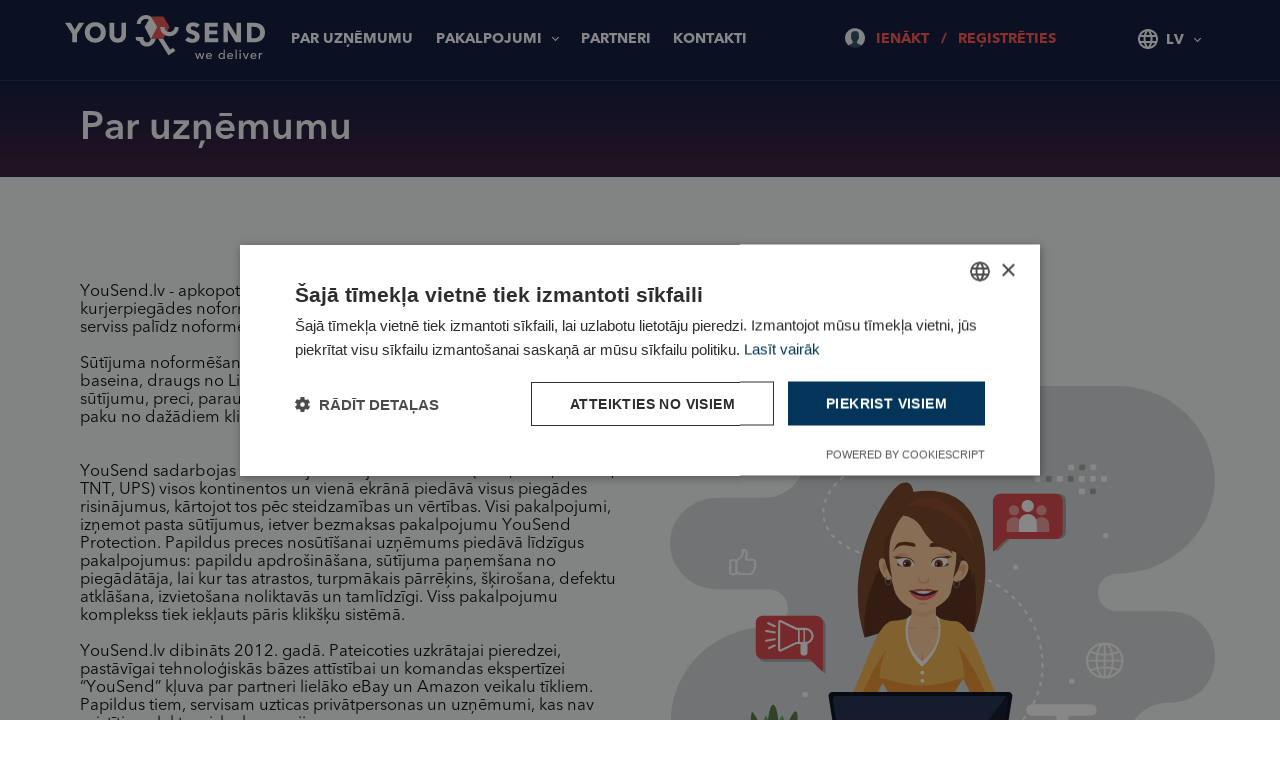

--- FILE ---
content_type: text/html; charset=UTF-8
request_url: https://yousend.lv/lv/par-mums
body_size: 23325
content:
<!DOCTYPE html><html lang="lv"><head><title>Par uzņēmumu - YouSend</title><meta charset="UTF-8"><meta name="theme-color" content="#081536"><meta name="msapplication-TileColor" content="#081536"><meta http-equiv="x-ua-compatible" content="ie=edge"><meta name="viewport" content="width=device-width, initial-scale=1"><meta name="robots" content="index, follow, noodp"><meta name="googlebot" content="index, follow"><meta name="google" content="notranslate"><meta name="format-detection" content="telephone=no"><meta property="url" content="https://yousend.lv/lv/par-mums" /><meta name="facebook-domain-verification" content="0cm4p02d61zr1pbcownzmvfu82o4jy" /><meta name='title' content='Par uzņēmumu - YouSend'/><meta name='author' content=''/><meta name='keywords' content=''/><meta name='description' content='Par uzņēmumu - YouSend - apkopotājs, brokeris izdevīgas starptautiskas kurjerpiegādes noformēšana. Serviss palīdz noformēt sūtījumu importu, eksportu visā pasaulē'/><meta property='og_data' content=''/><link rel="icon" sizes="192x192" href="https://yousend.lv/i/you-send_logo_192x192.svg?v0.5.0"><link rel="shortcut icon" href="https://yousend.lv/i/favicons/favicon.ico?v0.5.0"><link rel="apple-touch-icon" sizes="180x180" href="https://yousend.lv/i/you-send_logo_180x180.svg?v0.5.0"><link rel="icon" type="image/svg+xml" sizes="32x32" href="https://yousend.lv/i/you-send_logo_32x32.svg?v0.5.0"><link rel="icon" type="image/svg+xml" sizes="16x16" href="https://yousend.lv/i/you-send_logo_16x16.svg?v0.5.0"><meta name="csrf-token" content="LyJ6lQQa4jMxmHhzdR65b6VBQlS3S3TfM64fohPb"><link rel="manifest" href="https://yousend.lv/manifest.json?v0.5.0"><link rel="stylesheet" type="text/css" href="/css/all.css?id=ddb55abfc36abbabe04f?v0.5.0"><script>(function(w,d,s,l,i){w[l]=w[l]||[];w[l].push({'gtm.start': new Date().getTime(),event:'gtm.js'});var f=d.getElementsByTagName(s)[0], j=d.createElement(s),dl=l!='dataLayer'?'&l='+l:'';j.async=true;j.src= 'https://www.googletagmanager.com/gtm.js?id='+i+dl;f.parentNode.insertBefore(j,f); })(window,document,'script','dataLayer','GTM-M4C3NW4');</script><script>!function(e,t,n,c,o,a,f){e.fbq||(o=e.fbq=function(){o.callMethod?o.callMethod.apply(o,arguments):o.queue.push(arguments)},e._fbq||(e._fbq=o),(o.push=o).loaded=!0,o.version="2.0",o.queue=[],(a=t.createElement(n)).async=!0,a.src="https://connect.facebook.net/en_US/fbevents.js",(f=t.getElementsByTagName(n)[0]).parentNode.insertBefore(a,f))}(window,document,"script"),fbq("init","2306128919615670"),fbq("track","PageView");</script><noscript><img height="1" width="1" style="display:none" src="https://www.facebook.com/tr?id=2306128919615670&ev=PageView&noscript=1"/></noscript><script type="text/javascript" >!function(e,t,a){(t[a]=t[a]||[]).push(function(){try{t.yaCounter51354136=new Ya.Metrika2({id:51354136,clickmap:!0,trackLinks:!0,accurateTrackBounce:!0,webvisor:!0})}catch(e){}});var c=e.getElementsByTagName("script")[0],n=e.createElement("script"),r=function(){c.parentNode.insertBefore(n,c)};n.type="text/javascript",n.async=!0,n.src="https://mc.yandex.ru/metrika/tag.js","[object Opera]"==t.opera?e.addEventListener("DOMContentLoaded",r,!1):r()}(document,window,"yandex_metrika_callbacks2");</script><noscript><div><img src="https://mc.yandex.ru/watch/51354136" style="position:absolute; left:-9999px;" alt=""/></div></noscript><script type="application/ld+json" data-business-unit-json-ld>[{ "@context": "https://schema.org", "@type": "LocalBusiness", "name": "YouSend", "aggregateRating": { "@type": "AggregateRating", "bestRating": 5, "worstRating": 3, "reviewCount": 74, "ratingValue": 5 }, "reviews": [ { "@type": "Review", "reviewBody": "Молодцы, соглашусь с коментариями ниже.", "reviewRating": { "@type": "Rating", "ratingValue": 5, "worstRating": 0, "bestRating": 5 }, "author": { "@type": "Person", "name": "aleksej klimov" }, "datePublished": "2020-02-01T10:59:28+00:00", "@id": "https://goo.gl/maps/wLX7voaiNCaZj3GB6" }, { "@type": "Review", "reviewBody": "Ļoti pretīmnākošas darbinieces. Aizsūtīt paku ir viegli un ātri.", "reviewRating": { "@type": "Rating", "ratingValue": 5, "worstRating": 0, "bestRating": 5 }, "author": { "@type": "Person", "name": "Kalvis Sokolovs" }, "datePublished": "2020-01-31T10:59:28+00:00", "@id": "https://goo.gl/maps/vu6iQyb65REY7ER17" }, { "@type": "Review", "reviewBody": "Palsies par servisu", "reviewRating": { "@type": "Rating", "ratingValue": 5, "worstRating": 0, "bestRating": 5 }, "author": { "@type": "Person", "name": "Josephina Bespalova" }, "datePublished": "2020-01-29T10:59:28+00:00", "@id": "https://goo.gl/maps/j81Eba5ywWNzBXah9" }, { "@type": "Review", "reviewBody": "Прекрасный сервис, хорошая цена.", "reviewRating": { "@type": "Rating", "ratingValue": 5, "worstRating": 0, "bestRating": 5 }, "author": { "@type": "Person", "name": "Igor Boston" }, "datePublished": "2020-01-27T10:59:28+00:00", "@id": "https://goo.gl/maps/byE5jjS5RtasYHea8" }, { "@type": "Review", "reviewBody": "5* Компания! DHL, DPD, TNT, FedEx, UPS, все компании на одном экране. Гораздо дешевле, чем напрямую! А главное, решают все задачи и сложности с доставками за меня! Рекомендую!", "reviewRating": { "@type": "Rating", "ratingValue": 5, "worstRating": 0, "bestRating": 5 }, "author": { "@type": "Person", "name": "Yuri DaRe" }, "datePublished": "2020-01-27T10:59:28+00:00", "@id": "https://goo.gl/maps/HrLwcYPGfmYiodhC8" } ], "image": "[data-uri] "description": "Starptautiskais kurjerpasts: paku nosūtīšana, piegāde - Ar kurjerpastu YouSend ietaupiet 60-80%. Palīdzība ar paku nosūtīšanu, piegādi, noformēšanu, iepakojumu", "@id": "https://thetrustsearch.com/reviews/yousend.lv" }] </script></head><body><noscript><iframe src="https://www.googletagmanager.com/ns.html?id=GTM-M4C3NW4" height="0" width="0" style="display:none;visibility:hidden"></iframe></noscript><div id="preloaders" class="preloader"><div class="sk-fading-circle"><div class="sk-circle1 sk-circle"></div><div class="sk-circle2 sk-circle"></div><div class="sk-circle3 sk-circle"></div><div class="sk-circle4 sk-circle"></div><div class="sk-circle5 sk-circle"></div><div class="sk-circle6 sk-circle"></div><div class="sk-circle7 sk-circle"></div><div class="sk-circle8 sk-circle"></div><div class="sk-circle9 sk-circle"></div><div class="sk-circle10 sk-circle"></div><div class="sk-circle11 sk-circle"></div><div class="sk-circle12 sk-circle"></div></div></div><svg display="none" xmlns="http://www.w3.org/2000/svg"><symbol id="location" viewBox="0 0 37 48"><g fill-rule="nonzero"><path d="M18.5 0C8.298 0 0 8.299 0 18.499c0 7.288 3.052 14.661 8.826 21.32 4.312 4.975 8.586 7.793 8.766 7.91a1.657 1.657 0 0 0 1.815 0c.18-.117 4.454-2.935 8.767-7.909C33.948 33.16 37 25.788 37 18.5 37 8.298 28.7 0 18.5 0zm0 44.306C15.096 41.77 3.316 32.015 3.316 18.499c0-8.372 6.81-15.183 15.182-15.183 8.373 0 15.184 6.811 15.184 15.183 0 13.516-11.78 23.272-15.184 25.807z"/><path d="M20.34 12.492a1.613 1.613 0 0 0-2.319 0 1.711 1.711 0 0 0 0 2.378l2.378 2.438H13.64c-.906 0-1.64.752-1.64 1.68 0 .93.734 1.682 1.64 1.682h6.76L18 23.13a1.711 1.711 0 0 0 0 2.377 1.616 1.616 0 0 0 2.32 0l5.2-5.329c.307-.315.48-.743.48-1.189 0-.446-.173-.873-.48-1.189l-5.18-5.308z"/></g></symbol><symbol id="user" viewbox="0 0 20 20"><g fill-rule="nonzero"><path fill="#2C4D63" d="M7.024 15.575L4.04 17.172a2.681 2.681 0 0 0-.479.335A10.066 10.066 0 0 0 10 19.815c2.435 0 4.667-.856 6.402-2.276a2.651 2.651 0 0 0-.527-.346l-3.195-1.567a1.194 1.194 0 0 1-.673-1.07v-1.23c.09-.1.192-.23.302-.382a7.163 7.163 0 0 0 .993-1.964.988.988 0 0 0 .712-.937V8.729a.973.973 0 0 0-.334-.728V6.103s.397-2.954-3.68-2.954c-4.076 0-3.679 2.954-3.679 2.954v1.898a.971.971 0 0 0-.334.728v1.314c0 .346.185.65.462.826a6.476 6.476 0 0 0 1.21 2.457v1.2c0 .437-.244.84-.635 1.049z"/><path fill="#F3F7FF" d="M10.17.187C4.65.094.097 4.412.003 9.832c-.054 3.073 1.341 5.835 3.563 7.672.146-.125.301-.239.475-.331l2.983-1.598c.392-.21.635-.612.635-1.05v-1.2s-.875-1.028-1.21-2.456a.98.98 0 0 1-.462-.827V8.73c0-.289.131-.547.334-.728V6.103S5.923 3.148 10 3.148c4.076 0 3.679 2.955 3.679 2.955V8c.204.18.334.439.334.728v1.313a.988.988 0 0 1-.711.937 7.163 7.163 0 0 1-.994 1.965 4.75 4.75 0 0 1-.302.381v1.23c0 .454.26.868.674 1.07l3.195 1.568c.191.094.365.213.524.345 2.155-1.764 3.547-4.4 3.599-7.37.095-5.42-4.305-9.889-9.827-9.981z"/></g></symbol><symbol id="twitter" viewBox="0 0 25 20"><path fill-rule="evenodd" d="M25 2.368c-.92.401-1.908.672-2.946.794A5.078 5.078 0 0 0 24.31.37a10.34 10.34 0 0 1-3.257 1.225A5.158 5.158 0 0 0 17.308 0c-2.833 0-5.13 2.26-5.13 5.05 0 .396.046.78.134 1.15A14.631 14.631 0 0 1 1.742.924a4.961 4.961 0 0 0-.695 2.54c0 1.75.906 3.296 2.28 4.2a5.158 5.158 0 0 1-2.321-.63v.063c0 2.447 1.767 4.486 4.114 4.951a5.253 5.253 0 0 1-2.316.086c.652 2.006 2.547 3.465 4.79 3.506a10.392 10.392 0 0 1-6.37 2.162c-.414 0-.823-.024-1.224-.07A14.685 14.685 0 0 0 7.862 20c9.435 0 14.593-7.695 14.593-14.365 0-.22-.004-.436-.014-.654A10.316 10.316 0 0 0 25 2.37v-.001z"/></symbol><symbol id="instagram" viewBox="0 0 24 24"><g fill-rule="nonzero"><path d="M17.377 0H6.623A6.63 6.63 0 0 0 0 6.623v10.754A6.63 6.63 0 0 0 6.623 24h10.754A6.63 6.63 0 0 0 24 17.377V6.623A6.63 6.63 0 0 0 17.377 0zm4.494 17.377a4.499 4.499 0 0 1-4.494 4.494H6.623a4.499 4.499 0 0 1-4.494-4.494V6.623A4.499 4.499 0 0 1 6.623 2.13h10.754a4.499 4.499 0 0 1 4.494 4.494v10.754z"/><path d="M12 5.838A6.17 6.17 0 0 0 5.838 12 6.169 6.169 0 0 0 12 18.162 6.169 6.169 0 0 0 18.162 12 6.17 6.17 0 0 0 12 5.838zm0 10.202A4.045 4.045 0 0 1 7.96 12 4.045 4.045 0 0 1 12 7.96 4.045 4.045 0 0 1 16.04 12 4.045 4.045 0 0 1 12 16.04zM18.486 3.892c-.426 0-.844.172-1.145.475-.302.3-.476.719-.476 1.147 0 .426.174.844.476 1.146.3.301.72.475 1.145.475.428 0 .845-.174 1.147-.475.303-.302.475-.72.475-1.146 0-.428-.172-.847-.475-1.147-.3-.303-.719-.475-1.147-.475z"/></g></symbol><symbol id="facebook" viewBox="0 0 24 24"><path fill-rule="evenodd" d="M22.677 0H1.323C.592 0 0 .592 0 1.323v21.354C0 23.408.592 24 1.323 24h11.248v-9.143H9.143V11.43h3.428V8c0-3.1 1.806-4.571 4.572-4.571 1.324 0 3.097.17 3.428.213v3.215h-2.285C16.782 6.857 16 8.094 16 9.143v2.286h4.571l-.677 3.428H16V24h6.677c.731 0 1.323-.592 1.323-1.323V1.323C24 .592 23.408 0 22.677 0"/></symbol><symbol id="g-plus" viewBox="0 0 33 20"><path fill-rule="evenodd" d="M10.47 20C4.688 20 0 15.522 0 10S4.688 0 10.47 0c2.722 0 5.202.993 7.063 2.62l-3.086 2.887a6.307 6.307 0 0 0-3.977-1.392c-3.403 0-6.163 2.634-6.163 5.886 0 3.25 2.76 5.884 6.163 5.884 2.633 0 4.88-1.578 5.763-3.797h-5.896V7.912H20.71c.15.673.23 1.372.23 2.089 0 5.521-4.688 9.999-10.47 9.999zM33 11.326h-3.787v3.663h-2.754v-3.663h-3.786V8.661h3.786V4.997h2.754V8.66H33v2.665z"/></symbol><symbol id="box-house" viewBox="0 0 18 19"><path fill-rule="evenodd" d="M12 9V3L9 0 6 3v2H0v14h18V9h-6zm-8 8H2v-2h2v2zm0-4H2v-2h2v2zm0-4H2V7h2v2zm6 8H8v-2h2v2zm0-4H8v-2h2v2zm0-4H8V7h2v2zm0-4H8V3h2v2zm6 12h-2v-2h2v2zm0-4h-2v-2h2v2z"/></symbol><symbol id="print" viewBox="0 0 20 18"><path fill-rule="evenodd" d="M17 5H3C1.3 5 0 6.3 0 8v6h4v4h12v-4h4V8c0-1.7-1.3-3-3-3zm-3 11H6v-5h8v5zm3-7c-.6 0-1-.4-1-1s.4-1 1-1 1 .4 1 1-.4 1-1 1zm-1-9H4v4h12V0z"/></symbol><symbol id="shield" viewBox="0 0 512 512"><g><polygon points="234.53,285.912 169.76,224.259 142.172,253.242 236.775,343.294 380.923,182.799 351.154,156.061 " fill="#FFFFFF"/><path d="M420.499,65.192c-48.502-8.692-93.168-35.18-115.476-50.195C290.447,5.186,273.496,0,256.001,0 s-34.447,5.186-49.022,14.996C184.671,30.011,140.005,56.5,91.503,65.192c-28.726,5.148-49.576,30.002-49.576,59.097v120.71 c0,39.877,11.157,78.749,33.159,115.539c17.214,28.781,41.064,56.288,70.888,81.757c50.147,42.825,99.804,65.156,101.892,66.086 L256,512l8.134-3.619c2.089-0.929,51.745-23.261,101.892-66.086c29.823-25.469,53.675-52.976,70.888-81.757 c22.004-36.789,33.159-75.662,33.159-115.539V124.29C470.075,95.194,449.225,70.34,420.499,65.192z M430.061,245 c0,59.45-30.033,115.375-89.267,166.224c-34.432,29.558-69.39,48.824-84.791,56.643C220.601,449.879,81.941,371.328,81.941,245 V124.29c0-9.695,6.99-17.985,16.621-19.711c55.718-9.985,105.843-39.616,130.761-56.388c7.947-5.35,17.172-8.178,26.678-8.178 c9.506,0,18.732,2.828,26.678,8.177c24.919,16.773,75.043,46.402,130.761,56.387c9.63,1.726,16.621,10.016,16.621,19.711V245z" fill="#FFFFFF"/></g></symbol><symbol id="clock" viewBox="0 0 20 20"><path fill-rule="evenodd" d="M10 0C4.5 0 0 4.5 0 10s4.5 10 10 10 10-4.5 10-10S15.5 0 10 0zm0 18c-4.4 0-8-3.6-8-8s3.6-8 8-8 8 3.6 8 8-3.6 8-8 8zm.5-13H9v6l5.2 3.2.8-1.3-4.5-2.7V5z"/></symbol><symbol id="dialog-cloud" viewBox="0 0 229 211"><path d="M37.75 167.2c-14.961.746-42.932 3.098-36.915-1.2 3.084-2.203 9.186-6.899 14.308-16.089 1.677-3.009 3.792-8.605 6.345-16.79a105.63 105.63 0 0 1-3.653-27.621C17.835 47.234 65.069 0 123.335 0s105.5 47.234 105.5 105.5S181.6 211 123.335 211c-35.229 0-66.425-17.267-85.586-43.8z"/></symbol><symbol id="back-arrow" viewBox="0 0 16 16"><path fill-rule="evenodd" d="M16 7H3.8l5.6-5.6L8 0 0 8l8 8 1.4-1.4L3.8 9H16z"/></symbol><symbol id="bill" viewbox="0 0 61 68"><g fill-rule="nonzero"><path d="M59.668 32.672H49.81V1.328c0-.537-.324-1.021-.822-1.227a1.335 1.335 0 0 0-1.451.288l-3.773 3.762L39.99.39a1.335 1.335 0 0 0-1.884 0l-3.773 3.762L30.56.39a1.335 1.335 0 0 0-1.883 0l-3.774 3.762L21.131.39a1.335 1.335 0 0 0-1.883 0l-3.773 3.762L11.702.39a1.335 1.335 0 0 0-1.884 0L6.045 4.151 2.272.39A1.334 1.334 0 0 0 0 1.363v59.731C0 64.902 3.107 68 6.926 68H54.074C57.894 68 61 64.902 61 61.094V34a1.33 1.33 0 0 0-1.332-1.328zM6.926 65.344a4.26 4.26 0 0 1-4.262-4.25V4.536l2.44 2.433c.52.518 1.363.518 1.883 0l3.773-3.763 3.773 3.763c.52.518 1.364.518 1.884 0l3.773-3.763 3.773 3.763c.52.518 1.364.518 1.884 0l3.773-3.763 3.773 3.763c.52.518 1.363.518 1.883 0l3.773-3.763 3.774 3.763c.52.518 1.363.518 1.883 0l2.441-2.435V34l.002.036v27.058c0 1.602.552 3.077 1.473 4.25H6.926zm51.41-4.25a4.26 4.26 0 0 1-4.262 4.25 4.26 4.26 0 0 1-4.262-4.25V35.328h8.524v25.766z"/><path d="M25 20.612c-1.306 0-2.368-.898-2.368-2 0-1.104 1.062-2.001 2.368-2.001 1.306 0 2.368.897 2.368 2 0 .717.59 1.299 1.316 1.299.727 0 1.316-.582 1.316-1.299 0-2.116-1.564-3.901-3.684-4.434v-.879c0-.717-.59-1.298-1.316-1.298-.727 0-1.316.581-1.316 1.298v.88C21.564 14.71 20 16.494 20 18.61c0 2.535 2.243 4.597 5 4.597 1.306 0 2.368.898 2.368 2 0 1.104-1.062 2.001-2.368 2.001-1.306 0-2.368-.897-2.368-2 0-.717-.59-1.298-1.316-1.298-.727 0-1.316.58-1.316 1.298 0 2.116 1.564 3.901 3.684 4.434v1.059c0 .717.59 1.298 1.316 1.298.727 0 1.316-.581 1.316-1.298v-1.06C28.436 29.11 30 27.326 30 25.21c0-2.535-2.243-4.597-5-4.597zM37.734 21h-2.468c-.7 0-1.266.672-1.266 1.5s.567 1.5 1.266 1.5h2.468c.7 0 1.266-.672 1.266-1.5s-.567-1.5-1.266-1.5zM13.734 21h-2.468c-.7 0-1.266.672-1.266 1.5s.567 1.5 1.266 1.5h2.468c.7 0 1.266-.672 1.266-1.5s-.567-1.5-1.266-1.5zM39.655 36h-21.31c-.743 0-1.345.672-1.345 1.5s.602 1.5 1.345 1.5h21.31c.743 0 1.345-.672 1.345-1.5s-.602-1.5-1.345-1.5zM12.56 36.44A1.511 1.511 0 0 0 11.5 36c-.395 0-.781.16-1.06.44-.28.279-.44.666-.44 1.06 0 .395.16.782.44 1.06.279.28.665.44 1.06.44s.781-.16 1.06-.44c.28-.279.44-.666.44-1.06 0-.395-.16-.782-.44-1.06zM39.655 45h-21.31c-.743 0-1.345.672-1.345 1.5s.602 1.5 1.345 1.5h21.31c.743 0 1.345-.672 1.345-1.5s-.602-1.5-1.345-1.5zM12.56 45.44A1.511 1.511 0 0 0 11.5 45c-.395 0-.781.16-1.06.44-.28.279-.44.666-.44 1.06 0 .395.16.782.44 1.06.279.28.665.44 1.06.44s.781-.16 1.06-.44c.28-.279.44-.666.44-1.06 0-.395-.16-.782-.44-1.06zM39.655 53h-21.31c-.743 0-1.345.672-1.345 1.5s.602 1.5 1.345 1.5h21.31c.743 0 1.345-.672 1.345-1.5s-.602-1.5-1.345-1.5zM12.56 53.44A1.511 1.511 0 0 0 11.5 53c-.395 0-.781.16-1.06.44-.28.279-.44.666-.44 1.06 0 .395.16.782.44 1.06.279.28.665.44 1.06.44s.781-.16 1.06-.44c.28-.279.44-.666.44-1.06 0-.395-.16-.782-.44-1.06z"/></g></symbol><symbol id="truck" viewbox="0 0 57 48"><path fill-rule="nonzero" d="M51.063 19.302V18c0-1.985-1.598-3.6-3.563-3.6H35.625v-6c0-.663-.532-1.2-1.188-1.2h-3.562V3.6c0-.662-.532-1.2-1.188-1.2H13.555L11.527.351a1.179 1.179 0 0 0-1.679 0L3.071 7.2H1.188C.532 7.2 0 7.737 0 8.4V42c0 .662.532 1.2 1.188 1.2h4.869a6.004 6.004 0 0 0 1.071 2.4H4.75c-.656 0-1.188.537-1.188 1.2 0 .662.532 1.2 1.188 1.2h7.133c2.864-.005 5.259-2.068 5.81-4.8h21.614a6.004 6.004 0 0 0 1.072 2.4h-2.378c-.656 0-1.188.537-1.188 1.2 0 .663.532 1.2 1.188 1.2H45.135c2.863-.005 5.257-2.067 5.809-4.8h4.868c.656 0 1.188-.537 1.188-1.2V26.4c0-3.561-2.572-6.525-5.937-7.098zM28.5 4.8v2.4H18.305L15.93 4.8H28.5zM10.688 2.897l1.535 1.551.002.002 2.721 2.75H6.43l4.258-4.303zM11.875 45.6c-1.965 0-3.563-1.615-3.563-3.6s1.598-3.6 3.563-3.6c1.964 0 3.562 1.615 3.562 3.6s-1.598 3.6-3.562 3.6zm21.375-30V36h-8.076c-.656 0-1.188.537-1.188 1.2 0 .663.532 1.2 1.188 1.2h8.076v2.4H17.693c-.552-2.736-2.95-4.8-5.818-4.8-2.867 0-5.267 2.065-5.818 4.8H2.375V21.6h4.75c.656 0 1.187-.537 1.187-1.2 0-.663-.531-1.2-1.187-1.2h-4.75v-2.4h14.25c.655 0 1.187-.537 1.187-1.2 0-.663-.531-1.2-1.187-1.2H2.375V9.6H33.25v6zm6.058 25.2h-3.683v-2.4h4.754a6.002 6.002 0 0 0-1.071 2.4zm9.38 1.204c-.002 1.983-1.6 3.596-3.562 3.596-1.965 0-3.563-1.615-3.563-3.6 0-1.982 1.593-3.595 3.554-3.6h.012c1.961.001 3.557 1.614 3.559 3.596v.008zm5.937-1.204h-3.681c-.552-2.736-2.951-4.8-5.818-4.8h-9.501V16.8H47.5c.655 0 1.188.539 1.188 1.2v1.2h-8.312c-.656 0-1.188.537-1.188 1.2v10.8c0 .663.532 1.2 1.188 1.2h14.249v8.4zM43.938 21.6V30h-2.375v-8.4h2.375zM54.625 30h-8.312v-8.4h3.563c2.618 0 4.749 2.153 4.749 4.8V30z"/></symbol><symbol id="calculator" viewbox="0 0 47 47.001"><g><path d="M39.524,0H7.478c-1.18,0-2.136,0.957-2.136,2.137v42.727c0,1.18,0.957,2.137,2.136,2.137h32.046 c1.18,0,2.136-0.957,2.136-2.137V2.137C41.66,0.957,40.704,0,39.524,0z M37.387,4.272v6.409H9.614V4.272H37.387z M9.614,42.729 V14.954h27.773v27.772H9.614V42.729z"/><path d="M17.253,16.844h-4.435c-0.59,0-1.068,0.479-1.068,1.068v4.438c0,0.59,0.479,1.068,1.068,1.068h4.435 c0.59,0,1.068-0.479,1.068-1.068v-4.438C18.322,17.321,17.845,16.844,17.253,16.844z"/><path d="M25.717,16.844h-4.434c-0.59,0-1.068,0.479-1.068,1.068v4.438c0,0.59,0.478,1.068,1.068,1.068h4.434 c0.59,0,1.068-0.479,1.068-1.068v-4.438C26.786,17.321,26.307,16.844,25.717,16.844z"/><path d="M34.182,16.844h-4.435c-0.59,0-1.067,0.479-1.067,1.068v4.438c0,0.59,0.478,1.068,1.067,1.068h4.435 c0.59,0,1.068-0.479,1.068-1.068v-4.438C35.25,17.321,34.772,16.844,34.182,16.844z"/><path d="M17.253,25.555h-4.435c-0.59,0-1.068,0.478-1.068,1.067v4.438c0,0.59,0.479,1.067,1.068,1.067h4.435 c0.59,0,1.068-0.478,1.068-1.067v-4.438C18.322,26.031,17.845,25.555,17.253,25.555z"/><path d="M25.717,25.555h-4.434c-0.59,0-1.068,0.478-1.068,1.067v4.438c0,0.59,0.478,1.067,1.068,1.067h4.434 c0.59,0,1.068-0.478,1.068-1.067v-4.438C26.786,26.031,26.307,25.555,25.717,25.555z"/><path d="M17.253,34.266h-4.435c-0.59,0-1.068,0.478-1.068,1.066v4.438c0,0.592,0.479,1.068,1.068,1.068h4.435 c0.59,0,1.068-0.479,1.068-1.068v-4.438C18.322,34.742,17.845,34.266,17.253,34.266z"/><path d="M25.717,34.266h-4.434c-0.59,0-1.068,0.478-1.068,1.066v4.438c0,0.592,0.478,1.068,1.068,1.068h4.434 c0.59,0,1.068-0.479,1.068-1.068v-4.438C26.786,34.742,26.307,34.266,25.717,34.266z"/><path d="M34.182,25.555h-4.435c-0.59,0-1.067,0.478-1.067,1.067V39.77c0,0.592,0.478,1.068,1.067,1.068h4.435 c0.59,0,1.068-0.479,1.068-1.068V26.622C35.25,26.031,34.772,25.555,34.182,25.555z"/></g></symbol><symbol id="trash" viewbox="0 0 459 459"><path d="M76.5,408c0,28.05,22.95,51,51,51h204c28.05,0,51-22.95,51-51V102h-306V408z M408,25.5h-89.25L293.25,0h-127.5l-25.5,25.5 H51v51h357V25.5z"/></symbol><symbol id="ban-circle" viewBox="0 0 439.963 439.963"><path d="M421.836,134.33c-11.611-27.121-27.172-50.487-46.686-70.089c-19.502-19.604-42.824-35.215-69.948-46.825 C278.088,5.806,249.674,0,219.985,0c-29.692,0-58.101,5.809-85.224,17.416c-27.124,11.61-50.441,27.218-69.949,46.825 C45.303,83.843,29.74,107.209,18.13,134.33C6.521,161.453,0.715,189.958,0.715,219.838c0,29.881,5.806,58.432,17.415,85.648 c11.613,27.223,27.172,50.627,46.682,70.236c19.508,19.605,42.825,35.217,69.949,46.818c27.123,11.615,55.531,17.422,85.224,17.422 c29.693,0,58.103-5.807,85.217-17.422c27.124-11.607,50.446-27.213,69.948-46.818c19.514-19.609,35.074-43.014,46.686-70.236 c11.611-27.217,17.412-55.768,17.412-85.648C439.244,189.958,433.447,161.453,421.836,134.33z M90.078,305.198 c-16.94-26.066-25.41-54.532-25.406-85.364c0-28.167,6.949-54.243,20.843-78.227c13.891-23.982,32.738-42.919,56.527-56.818 c23.791-13.894,49.772-20.839,77.943-20.839c31.411,0,59.952,8.661,85.652,25.981L90.078,305.198z M363.013,280.511 c-8.187,19.318-19.219,35.927-33.113,49.823c-13.9,13.895-30.409,24.982-49.539,33.254c-19.13,8.277-39.259,12.422-60.382,12.422 c-30.452,0-58.717-8.466-84.794-25.413l215.273-214.985c16.566,25.505,24.838,53.581,24.838,84.223 C375.291,240.965,371.198,261.187,363.013,280.511z"/></symbol><symbol id="plus-circle" viewBox="0 0 510 510"><path d="M280.5,127.5h-51v102h-102v51h102v102h51v-102h102v-51h-102V127.5z M255,0C114.75,0,0,114.75,0,255s114.75,255,255,255 s255-114.75,255-255S395.25,0,255,0z M255,459c-112.2,0-204-91.8-204-204S142.8,51,255,51s204,91.8,204,204S367.2,459,255,459z"/></symbol><symbol id="close" viewbox="0 0 19 19"><g fill-rule="evenodd"><path d="M9.5 7.036L16.184.474a1.671 1.671 0 0 1 2.333 0 1.598 1.598 0 0 1 0 2.29l-7.454 7.317a1.67 1.67 0 0 1-1.563.427 1.67 1.67 0 0 1-1.563-.427L.483 2.764a1.598 1.598 0 0 1 0-2.29 1.671 1.671 0 0 1 2.333 0L9.5 7.036z"/><path d="M9.5 11.964l6.684 6.562a1.671 1.671 0 0 0 2.333 0 1.598 1.598 0 0 0 0-2.29l-7.454-7.317A1.67 1.67 0 0 0 9.5 8.492a1.67 1.67 0 0 0-1.563.427L.483 16.236a1.598 1.598 0 0 0 0 2.29 1.671 1.671 0 0 0 2.333 0L9.5 11.964z"/></g></symbol><symbol id="check" viewBox="0 0 26 26"><path d="m.3,14c-0.2-0.2-0.3-0.5-0.3-0.7s0.1-0.5 0.3-0.7l1.4-1.4c0.4-0.4 1-0.4 1.4,0l.1,.1 5.5,5.9c0.2,0.2 0.5,0.2 0.7,0l13.4-13.9h0.1v-8.88178e-16c0.4-0.4 1-0.4 1.4,0l1.4,1.4c0.4,0.4 0.4,1 0,1.4l0,0-16,16.6c-0.2,0.2-0.4,0.3-0.7,0.3-0.3,0-0.5-0.1-0.7-0.3l-7.8-8.4-.2-.3z"/></symbol><symbol id="like" viewBox="0 0 22 20"><path fill="#2C4D63" fill-rule="evenodd" d="M0 20h4V8H0v12zM22 9c0-1.1-.9-2-2-2h-6.3l1-4.6v-.3c0-.4-.2-.8-.4-1.1l-1.1-1-6.6 6.6c-.4.3-.6.8-.6 1.4v10c0 1.1.9 2 2 2h9c.8 0 1.5-.5 1.8-1.2l3-7.1c.1-.2.1-.5.1-.7V9h.1c0 .1 0 0 0 0z"/></symbol><symbol id="dislike" viewBox="0 0 22 20"><path fill="#2C4D63" fill-rule="evenodd" d="M0 0h4v12H0V0zm22 11c0 1.1-.9 2-2 2h-6.3l1 4.6v.3c0 .4-.2.8-.4 1.1l-1.1 1-6.6-6.6c-.4-.3-.6-.8-.6-1.4V2c0-1.1.9-2 2-2h9c.8 0 1.5.5 1.8 1.2l3 7.1c.1.2.1.5.1.7v2h.1c0-.1 0 0 0 0z"/></symbol><symbol id="warehouse" viewBox="0 0 65 61"><g fill-rule="nonzero"><path d="M21.553 19.842h-4.106c-.566 0-1.026.46-1.026 1.026v4.106c0 .566.46 1.026 1.026 1.026h4.106c.566 0 1.026-.46 1.026-1.026v-4.106c0-.566-.46-1.026-1.026-1.026zm-1.027 4.105h-2.052v-2.052h2.052v2.052zM29.763 19.842h-4.105c-.567 0-1.026.46-1.026 1.026v4.106c0 .566.46 1.026 1.026 1.026h4.105c.567 0 1.026-.46 1.026-1.026v-4.106c0-.566-.46-1.026-1.026-1.026zm-1.026 4.105h-2.053v-2.052h2.053v2.052zM38.658 19.842h-4.105c-.567 0-1.027.46-1.027 1.026v4.106c0 .566.46 1.026 1.027 1.026h4.105c.567 0 1.026-.46 1.026-1.026v-4.106c0-.566-.46-1.026-1.026-1.026zm-1.026 4.105h-2.053v-2.052h2.053v2.052zM46.868 19.842h-4.105c-.567 0-1.026.46-1.026 1.026v4.106c0 .566.46 1.026 1.026 1.026h4.105c.567 0 1.027-.46 1.027-1.026v-4.106c0-.566-.46-1.026-1.027-1.026zm-1.026 4.105H43.79v-2.052h2.053v2.052z"/><path d="M64.498 40.836a7.6 7.6 0 0 0-6.034-.731V9.509c0-.46-.294-.87-.733-1.019L32.83.06a1.068 1.068 0 0 0-.7 0L7.23 8.49a1.076 1.076 0 0 0-.733 1.019v32.244H1.083c-.598 0-1.083.481-1.083 1.075v16.307c0 .594.485 1.076 1.083 1.076h9.744c.598 0 1.082-.482 1.082-1.076V55.91h38.532a8.49 8.49 0 0 0-.638 3.225c0 .594.485 1.076 1.083 1.076s1.082-.482 1.082-1.076a6.461 6.461 0 0 1 4.378-6.092c.113-.018.223-.054.324-.107a6.51 6.51 0 0 1 1.794-.252c.598 0 1.083-.481 1.083-1.075s-.485-1.075-1.083-1.075a8.687 8.687 0 0 0-1.948.228 5.278 5.278 0 0 1-1.3-3.454c0-2.969 2.422-5.376 5.412-5.377.95 0 1.885.248 2.708.72.505.318 1.174.17 1.495-.33a1.07 1.07 0 0 0-.333-1.485zM9.744 58.06H2.165v-3.225h7.58v3.225zm0-5.376H2.165V49.46h7.58v3.225zm0-5.376H2.165v-3.405h7.58v3.405zm37.894 6.451H17.323v-2.15h30.315v2.15zm0-4.3H17.323v-2.15h30.315v2.15zm0-4.3H17.323v-2.151h30.315v2.15zm0-4.302H17.323v-2.15h30.315v2.15zm0-4.3H17.323v-2.15h30.315v2.15zm0-4.301H17.323v-2.15h30.315v2.15zm8.661 8.885c-3.416 2.355-4.275 7.009-1.92 10.413a8.694 8.694 0 0 0-2.665 2.205h-1.911V29.03c0-.593-.485-1.075-1.083-1.075H16.24c-.598 0-1.083.482-1.083 1.075v24.73H11.91V42.827c0-.594-.484-1.075-1.082-1.075H8.66v-27.01l23.82-8.228 23.818 8.228V41.14zm0-28.675L32.836 4.362c-.23-.08-.481-.08-.712 0L8.661 12.466v-2.188l23.82-8.063 23.818 8.063v2.188z"/></g></symbol><symbol id="conveyor" viewbox="0 0 63 57"><g fill-rule="nonzero"><path d="M15.268 17.304h11.196v2.036H15.268zM11.196 17.304h2.036v2.036h-2.036zM27.482 17.304h2.036v2.036h-2.036zM37.661 18.321h11.196v2.036H37.661zM29.518 31.554h2.036v2.036h-2.036zM12.214 31.554h2.036v2.036h-2.036zM47.839 31.554h2.036v2.036h-2.036z"/><path d="M56.07 55.079V38.427h3.485c1.223 0 2.218-1.006 2.218-2.242V28.5c0-.892-.52-1.662-1.268-2.022v-4.703h-5.702V6.405H34.53V0H7.286v21.775H1.584v4.703A2.244 2.244 0 0 0 .317 28.5v7.685c0 1.236.995 2.242 2.217 2.242H6.02v16.652H0V57h62.09v-1.921h-6.02zm3.802-18.894c0 .174-.145.32-.317.32h-6.387a6.094 6.094 0 0 0 1.56-3.202h5.144v2.882zm0-7.685v2.882h-5.145a6.093 6.093 0 0 0-1.56-3.202h6.388c.172 0 .317.146.317.32zM41.498 8.326h4.435v5.764h-4.435V8.326zm-6.969 0h5.069v7.685h8.236V8.326h5.069v13.45H34.529V8.325zM26.293 1.92h6.336v1.922h-6.336V1.92zm-8.87 0h6.97v3.843h-6.97V1.921zm0 5.764h6.97v2.562h-6.97V7.685zM9.187 1.921h6.335v1.922H9.187V1.92zm0 3.843h6.335v6.405h10.77V5.764h6.337v16.011H9.187V5.765zM3.485 23.697h55.12v2.561H3.485v-2.561zm49.418 8.646c0 2.295-1.848 4.163-4.119 4.163-2.27 0-4.118-1.868-4.118-4.163 0-2.296 1.848-4.163 4.118-4.163 2.271 0 4.119 1.867 4.119 4.163zm-10.062-.961h-5.853a6.093 6.093 0 0 0-1.56-3.202h8.973a6.094 6.094 0 0 0-1.56 3.202zm1.56 5.124h-8.973a6.093 6.093 0 0 0 1.56-3.203h5.853a6.09 6.09 0 0 0 1.56 3.203zm-9.238-4.163c0 2.295-1.848 4.163-4.118 4.163-2.271 0-4.119-1.868-4.119-4.163 0-2.296 1.848-4.163 4.119-4.163 2.27 0 4.118 1.867 4.118 4.163zm-10.061-.961h-5.854a6.093 6.093 0 0 0-1.56-3.202h8.973a6.094 6.094 0 0 0-1.56 3.202zm1.56 5.124h-8.974a6.093 6.093 0 0 0 1.56-3.203H25.1a6.093 6.093 0 0 0 1.56 3.203zm-9.239-4.163c0 2.295-1.848 4.163-4.118 4.163-2.27 0-4.118-1.868-4.118-4.163 0-2.296 1.847-4.163 4.118-4.163 2.27 0 4.118 1.867 4.118 4.163zM2.218 28.5c0-.174.145-.32.316-.32h6.387a6.094 6.094 0 0 0-1.56 3.202H2.219V28.5zm.316 8.006a.323.323 0 0 1-.316-.32v-2.883h5.144a6.093 6.093 0 0 0 1.56 3.203H2.534zm8.553 18.573H7.92V43.55h3.167V55.08zm38.014 0H12.988V43.55h36.113V55.08zm5.069 0h-3.168V43.55h3.168V55.08zm0-13.45H7.92v-3.202h46.25v3.202z"/></g></symbol><symbol id="distribute" viewBox="0 0 71 55"><g fill-rule="nonzero"><path d="M49.236 45.632c-.07-1.13-.796-2.03-1.712-2.116-1.024.097-1.79 1.2-1.712 2.465.07 1.13.797 2.03 1.712 2.116 1.024-.096 1.79-1.2 1.712-2.465zM54.962 44.487c-.07-1.131-.797-2.03-1.712-2.116-1.024.096-1.79 1.2-1.712 2.465.07 1.13.797 2.03 1.712 2.116 1.024-.097 1.79-1.2 1.712-2.465z"/><path d="M70.99 11.694v-.098a1.234 1.234 0 0 0-.098-.197l-.074-.098-.148-.16-.086-.073-.16-.074h-.062L43.607.09a1.236 1.236 0 0 0-.924 0L15.989 10.81h-.061l-.16.073-.087.074-.148.16-.074.098a1.234 1.234 0 0 0-.098.196v.099a1.22 1.22 0 0 0 0 .307v9.824H1.23c-.68 0-1.231.55-1.231 1.227a1.23 1.23 0 0 0 1.232 1.228v.16h13.981v4.2h-4.792c-.68 0-1.232.55-1.232 1.228a1.23 1.23 0 0 0 1.232 1.228h4.792v4.2H3.856c-.68 0-1.232.55-1.232 1.227a1.23 1.23 0 0 0 1.232 1.228h11.357V42.7c.003.496.304.942.764 1.13l26.706 11.052c.133.053.275.082.419.086.143-.004.285-.033.419-.086L70.227 43.83c.46-.188.76-.634.763-1.13V12a1.22 1.22 0 0 0 0-.306zM43.14 2.582l10.125 4.04-23.035 9.714-10.532-4.372 23.442-9.382zm-1.27 49.34L17.678 41.878v-4.323h5.112c.68 0 1.232-.55 1.232-1.228a1.23 1.23 0 0 0-1.232-1.228h-5.112v-4.2h11.702c.68 0 1.232-.55 1.232-1.228a1.23 1.23 0 0 0-1.232-1.228H17.677v-4.187h2.463c.68 0 1.232-.55 1.232-1.228A1.23 1.23 0 0 0 20.14 21.8h-2.463v-8.006l9.41 3.88 14.783 6.14v28.108zm1.282-30.183l-9.731-4.065 23.06-9.75 10.088 4.052-14.696 6.14-8.721 3.623zm1.22 30.183V23.814l6.935-2.873 17.245-7.172.062 28.109L44.37 51.922z"/></g></symbol><symbol id="double-arrow" viewBox="0 0 64 64"><g><polygon points="7.146,24.293 0,31.293 0,32.707 7.146,39.707 8.634,38.293 3.414,33 60.586,33 55.293,38.293 56.854,39.707 64,32.707 64,31.293 56.854,24.293 55.366,25.707 60.586,31 3.414,31 8.634,25.707 "/></g></symbol><symbol id="rocket" viewBox="0 0 50 50"><g fill-rule="nonzero"><circle cx="1" cy="49" r="1"/><circle cx="26" cy="24" r="1"/><path d="M38.83 11.172A3.976 3.976 0 0 0 36 10a3.976 3.976 0 0 0-2.83 1.172 4.005 4.005 0 0 0 0 5.658A3.99 3.99 0 0 0 36 18a3.99 3.99 0 0 0 2.83-1.17 4.005 4.005 0 0 0 0-5.658zM37.5 15.5a2.124 2.124 0 0 1-3 0A2.123 2.123 0 0 1 36 11.88a2.123 2.123 0 0 1 1.5 3.62zM12.436 40.126a1.018 1.018 0 0 0-1.365.458l-1.213 2.435a3.36 3.36 0 0 1-2.767 1.847l-1.41.097a.597.597 0 0 1-.468-.176.597.597 0 0 1-.176-.467l.097-1.41a3.36 3.36 0 0 1 1.847-2.768l2.435-1.213a1.018 1.018 0 1 0-.907-1.822l-2.435 1.212a5.403 5.403 0 0 0-2.971 4.451l-.097 1.41a2.638 2.638 0 0 0 2.813 2.814l1.41-.097a5.403 5.403 0 0 0 4.452-2.97l1.212-2.436a1.018 1.018 0 0 0-.457-1.365z"/><path d="M49.323.657a2.263 2.263 0 0 0-1.737-.652l-.913.058c-8.186.526-15.847 4.5-21.018 10.905l-2.149 2.66-5.624-.166h-.028c-4.46 0-8.653 1.747-11.807 4.92l-5.76 5.793a.99.99 0 0 0-.222 1.051.98.98 0 0 0 .865.631l12.193.63-.498.616a.99.99 0 0 0-.1 1.093c.191.353.391.7.6 1.043l-2.891 3.452a.991.991 0 0 0-.137 1.058 12.923 12.923 0 0 0 2.492 3.584 12.838 12.838 0 0 0 3.638 2.581.974.974 0 0 0 1.037-.126c.623-.508 1.341-1.11 2.036-1.694.495-.415 1.001-.84 1.474-1.232.283.17.57.337.86.496a.975.975 0 0 0 1.069-.088l.668-.521.63 12.315a.986.986 0 0 0 .978.936c.256 0 .506-.1.694-.289l5.76-5.794a16.734 16.734 0 0 0 4.89-11.876V26.64l2.272-1.773A29.692 29.692 0 0 0 49.974 2.875l.023-.48a2.292 2.292 0 0 0-.674-1.738zM3.233 24l4.2-4.225a14.598 14.598 0 0 1 10.407-4.342l4.11.122-7.297 9.035-11.42-.59zm14.81 12.579c-.512.43-1.036.87-1.523 1.273a10.83 10.83 0 0 1-2.539-1.909 10.89 10.89 0 0 1-1.83-2.481l2.117-2.528c.64.864 1.341 1.682 2.098 2.449l.002.001.001.002c.84.85 1.742 1.629 2.7 2.334l-1.026.859zm16.32-4.539a14.77 14.77 0 0 1-4.317 10.482l-4.2 4.225-.586-11.473 9.102-7.105v3.871zM48.015 2.78a27.718 27.718 0 0 1-10.623 20.528L22.016 35.31a20.77 20.77 0 0 1-3.552-2.637l5.185-5.215a.99.99 0 0 0 0-1.395.976.976 0 0 0-1.387 0l-5.18 5.21a20.875 20.875 0 0 1-2.513-3.448l12.608-15.614c4.828-5.978 11.98-9.689 19.62-10.18l.914-.058c.12-.007.2.053.236.09a.309.309 0 0 1 .092.236l-.023.48z"/></g></symbol><symbol id="plane" viewBox="0 0 64 36"><g fill-rule="nonzero" transform="matrix(-1 0 0 1 64 0)"><path d="M59.491 21.558l4.168-3.84a1.053 1.053 0 0 0 .056-1.497 1.07 1.07 0 0 0-.783-.339h-.915L63.99 1.2A1.06 1.06 0 0 0 62.932 0h-4.266c-.357 0-.69.177-.888.471l-10.35 15.411H35.947L40.4 7.926a1.052 1.052 0 0 0-.013-1.051 1.068 1.068 0 0 0-.92-.522H35.2c-.231 0-.456.074-.64.212l-12.515 9.317h-7.66C7.883 15.877 2.106 20.01.056 26.136a1.05 1.05 0 0 0-.055.335c0 1.754 1.433 3.176 3.2 3.176h22.08l9.33 6.175c.175.115.38.177.59.178h4.266c.59 0 1.067-.474 1.067-1.06 0-.26-.098-.513-.274-.707l-4.198-4.63a40.369 40.369 0 0 0 16.355-4.141l2.51-1.246 7.586 3.228a1.07 1.07 0 0 0 1.4-.56c.17-.397.08-.856-.226-1.162l-4.195-4.164zm-.254-19.44h2.477l-1.848 13.764h-9.874l9.245-13.764zM35.555 8.47h2.098l-4.147 7.411H25.6l9.955-7.411zm12.024 12.62l4.779 2.033-.895.443A38.223 38.223 0 0 1 34.56 27.53h-.377l-1.465-1.614-2.057-2.27-1.585 1.416.96 1.06 2.177 2.404 4.859 5.357H35.52l-9.332-6.175-6.4-4.235-1.183 1.762 3.475 2.295H3.2c-.532 0-.983-.39-1.056-.912a12.83 12.83 0 0 1 2.625-4.382h6.964v-2.117H7.268A13.017 13.017 0 0 1 14.386 18h45.83l-2.234 2.06-.695-.69a1.07 1.07 0 0 0-.754-.311h-8.534c-.589 0-1.066.474-1.066 1.059 0 .423.254.806.646.973zm5.617.085h2.895l2.17 2.155-5.065-2.155z"/><rect width="2" height="2" x="15" y="20" rx="1"/><rect width="2" height="2" x="19" y="20" rx="1"/><path d="M50.143 36h.714c.631 0 1.143-.448 1.143-1s-.512-1-1.143-1h-.714c-.631 0-1.143.448-1.143 1s.512 1 1.143 1zM41.43 36h2.14c1.894 0 3.43-.448 3.43-1s-1.536-1-3.43-1h-2.14c-1.894 0-3.43.448-3.43 1s1.536 1 3.43 1z"/><rect width="2" height="2" x="23" y="20" rx="1"/><rect width="2" height="2" x="28" y="20" rx="1"/><rect width="2" height="2" x="32" y="20" rx="1"/></g></symbol><symbol id="delivery-truck" viewBox="0 0 57 48"><g fill-rule="nonzero"><path d="M51.063 19.302V18c0-1.985-1.598-3.6-3.563-3.6H35.625v-6c0-.663-.532-1.2-1.188-1.2h-3.562V3.6c0-.662-.532-1.2-1.188-1.2H13.555L11.527.351a1.179 1.179 0 0 0-1.679 0L3.071 7.2H1.188C.532 7.2 0 7.737 0 8.4V42c0 .662.532 1.2 1.188 1.2h4.869a6.004 6.004 0 0 0 1.071 2.4H4.75c-.656 0-1.188.537-1.188 1.2 0 .662.532 1.2 1.188 1.2h7.133c2.864-.005 5.259-2.068 5.81-4.8h21.614a6.004 6.004 0 0 0 1.072 2.4h-2.378c-.656 0-1.188.537-1.188 1.2 0 .663.532 1.2 1.188 1.2H45.135c2.863-.005 5.257-2.067 5.809-4.8h4.868c.656 0 1.188-.537 1.188-1.2V26.4c0-3.561-2.572-6.525-5.937-7.098zM28.5 4.8v2.4H18.305L15.93 4.8H28.5zM10.688 2.897l1.535 1.551.002.002 2.721 2.75H6.43l4.258-4.303zM11.875 45.6c-1.965 0-3.563-1.615-3.563-3.6s1.598-3.6 3.563-3.6c1.964 0 3.562 1.615 3.562 3.6s-1.598 3.6-3.562 3.6zm21.375-30V36h-8.076c-.656 0-1.188.537-1.188 1.2 0 .663.532 1.2 1.188 1.2h8.076v2.4H17.693c-.552-2.736-2.95-4.8-5.818-4.8-2.867 0-5.267 2.065-5.818 4.8H2.375V21.6h4.75c.655 0 1.187-.537 1.187-1.2 0-.663-.531-1.2-1.187-1.2h-4.75v-2.4h14.25c.655 0 1.187-.537 1.187-1.2 0-.663-.531-1.2-1.187-1.2H2.375V9.6H33.25v6zm6.058 25.2h-3.683v-2.4h4.754a6.002 6.002 0 0 0-1.071 2.4zm9.38 1.204c-.002 1.983-1.6 3.596-3.562 3.596-1.965 0-3.563-1.615-3.563-3.6 0-1.982 1.593-3.595 3.554-3.6h.012c1.961.001 3.557 1.614 3.559 3.596v.008zm5.937-1.204h-3.681c-.552-2.736-2.951-4.8-5.818-4.8h-9.501V16.8H47.5c.655 0 1.188.539 1.188 1.2v1.2h-8.312c-.656 0-1.188.537-1.188 1.2v10.8c0 .663.532 1.2 1.188 1.2h14.249v8.4zM43.938 21.6V30h-2.375v-8.4h2.375zM54.625 30h-8.312v-8.4h3.563c2.618 0 4.749 2.153 4.749 4.8V30z"/><path d="M20.143 38h.714c.631 0 1.143-.448 1.143-1s-.512-1-1.143-1h-.714c-.631 0-1.143.448-1.143 1s.512 1 1.143 1zM20.143 16h.714c.631 0 1.143-.448 1.143-1s-.512-1-1.143-1h-.714c-.631 0-1.143.448-1.143 1s.512 1 1.143 1z"/></g></symbol><symbol id="close" viewbox="0 0 19 19"><g fill-rule="evenodd"><path d="M9.5 7.036L16.184.474a1.671 1.671 0 0 1 2.333 0 1.598 1.598 0 0 1 0 2.29l-7.454 7.317a1.67 1.67 0 0 1-1.563.427 1.67 1.67 0 0 1-1.563-.427L.483 2.764a1.598 1.598 0 0 1 0-2.29 1.671 1.671 0 0 1 2.333 0L9.5 7.036z"/><path d="M9.5 11.964l6.684 6.562a1.671 1.671 0 0 0 2.333 0 1.598 1.598 0 0 0 0-2.29l-7.454-7.317A1.67 1.67 0 0 0 9.5 8.492a1.67 1.67 0 0 0-1.563.427L.483 16.236a1.598 1.598 0 0 0 0 2.29 1.671 1.671 0 0 0 2.333 0L9.5 11.964z"/></g></symbol></svg><header class="header"><div class="container header__inner"><a class="logo logo--header" href="https://yousend.lv/lv"><img class="logo__icon" width="200px" height="43px" src="https://yousend.lv/i/logo.svg" alt="YouSend"></a><div class="header__main" id="nav"><ul class="nav"><li class="nav__item"><a class="nav__link" href="https://yousend.lv/lv/par-mums">Par uzņēmumu</a></li><li class="nav__item"><a class="nav__link nav__link--subnav" data-toggle="dropdown" href="#">Pakalpojumi</a><ul class="subnav" data-dropdown=""><li class="subnav__item"><a class="subnav__link" href="https://yousend.lv/lv/imports">Imports</a></li><li class="subnav__item"><a class="subnav__link" href="https://yousend.lv/lv/paku-nosutisana-uz-arzemem">Eksports</a></li><li class="subnav__item"><a class="subnav__link" href="https://yousend.lv/lv/fulfilment">Fulfilment</a></li><li class="subnav__item"><a class="subnav__link" href=https://yousend.lv/lv/api-integracija>API integrācija</a></li></ul></li><li class="nav__item"><a class="nav__link" href="https://yousend.lv/lv/partneri">Partneri</a></li><li class="nav__item"><a class="nav__link" href="https://yousend.lv/lv/kontakti">Kontakti</a></li></ul><div class="actions"><div class="row block__impresionante"></div><img class="actions__icon" src="https://yousend.lv/images/user.svg" alt=""><a class="actions__item" href="https://yousend.lv/lv/login">Ienākt</a> / <a class="actions__item" href="https://yousend.lv/lv/registracija/pirmails_solis">Reģistrēties</a></div><div class="lang"><a class="lang__current" href="#" data-toggle="dropdown"> LV</a><ul class="subnav" data-dropdown=""><li class="subnav__item"><a class="subnav__link" id="locale_en" href="https://yousend.lv/en/about-us"> English </a></li><li class="subnav__item"><a class="subnav__link" id="locale_lv" href="https://yousend.lv/lv/par-mums"> Latviešu </a></li><li class="subnav__item"><a class="subnav__link" id="locale_ru" href="https://yousend.lv/ru/o-kompanii"> Русский </a></li></ul></div></div><a class="burger" href="#" title="Menu" id="nav_toggle"><span class="burger__item"></span></a></div></header><div class="page page--border"><section class="section section--xs section--gradient"><div class="container"><h1 class="section__title text-light mb-1">Par uzņēmumu</h1></div></section><section class="section section--md section--blue"><div class="container z2"><div class="row"><div class="col-lg-6"><p class="subtitle text-dark"> YouSend.lv - apkopotājs un brokeris izdevīgas starptautiskas kurjerpiegādes noformēšana. Darbojoties klienta vārdā un viņa interesēs, serviss palīdz noformēt sūtījumu importu un eksportu visā pasaulē.<br><br>Sūtījuma noformēšana aizņem tikai 4 klikšķus, un klients no Karību baseina, draugs no Lielbritānijas, ASV vai Ķīnas partneri saņems no jums: sūtījumu, preci, paraugu vai dokumentus. YouSend apkopo simtiem paku no dažādiem klientiem, samazinot izdevumus līdz -70%. <br><br><br> YouSend sadarbojas ar lielākajiem kurjerdienestiem (DHL, DPD, FEDEX, TNT, UPS) visos kontinentos un vienā ekrānā piedāvā visus piegādes risinājumus, kārtojot tos pēc steidzamības un vērtības. Visi pakalpojumi, izņemot pasta sūtījumus, ietver bezmaksas pakalpojumu YouSend Protection. Papildus preces nosūtīšanai uzņēmums piedāvā līdzīgus pakalpojumus: papildu apdrošināšana, sūtījuma paņemšana no piegādātāja, lai kur tas atrastos, turpmākais pārrēķins, šķirošana, defektu atklāšana, izvietošana noliktavās un tamlīdzīgi. Viss pakalpojumu komplekss tiek iekļauts pāris klikšķu sistēmā.<br><br>YouSend.lv dibināts 2012. gadā. Pateicoties uzkrātajai pieredzei, pastāvīgai tehnoloģiskās bāzes attīstībai un komandas ekspertīzei “YouSend” kļuva par partneri lielāko eBay un Amazon veikalu tīkliem. Papildus tiem, servisam uzticas privātpersonas un uzņēmumi, kas nav saistīti ar elektronisko komerciju.<br><br>Sāciet ietaupīt arī jūs ar YouSend jau šodien! </p></div><div class="col-lg-6"><img class="scene scene--personal" src="https://yousend.lv/i/about_company.svg?v0.5.0" alt=""></div></div></div></section></div><footer class="footer"><div class="container"><div class="footer__inner"><div class="row"><div class="col-lg-4"><a class="logo logo--footer" href="https://yousend.lv/lv"><img class="logo__icon" width="200px" height="43px" src="https://yousend.lv/i/logo-black.svg" alt="YouSend"></a><div class="footer__text">Jūsu starptautiskais kurjerpasta brokeris </div><img class="img footer__payments" width="280px" height="37px" src="https://yousend.lv/i/payments.png" alt="Maksājumi"><div class="footer__text">Mēs pieņemam visus maksājuma veidus</div></div><div class="col-lg-2 d-none d-lg-block"><div class="footer__title">Navigācija</div><ul class="footer__links"><li><a href="https://yousend.lv/lv/par-mums">Par uzņēmumu</a></li><li><a href=https://yousend.lv/lv/kontakti>Sazinieties ar mums</a></li><li><a href=https://yousend.lv/lv/partneri>Partneri</a></li><li><a href=https://yousend.lv/lv/lietosanas-noteikumi>Noteikumi un nosacījumi</a></li><li><a href=https://yousend.lv/lv/sikdatnu-izmantosanas-politika>Konfidencialitātes politika</a></li></ul></div><div class="col-lg-2 d-none d-lg-block"><div class="footer__title">Darba process</div><ul class="footer__links"><li><a href=https://yousend.lv/lv/registracija/pirmails_solis>Reģistrācija</a></li><li><a href=https://yousend.lv/lv/place-an-order>Veikt pasūtījumu</a></li><li><a href=https://yousend.lv/lv/up-credit>Papildināt kredītu</a></li><li><a href=https://yousend.lv/lv/credit-code>Pieprasīt kredīta kodu</a></li><li><a href=https://yousend.lv/lv/eiropas-atbalsts>Eiropas atbalsts</a></li><li><a href=https://yousend.lv/lv/api-integracija>API integrācija</a></li></ul></div><div class="col-lg-2 d-none d-lg-block"><div class="footer__title">Mans konts</div><ul class="footer__links"><li><a href=https://yousend.lv/lv/login>Autorizācija</a></li><li><a href=https://yousend.lv/lv/korporativam-vajadzibam>Korporatīvie klienti</a></li><li><a href=https://yousend.lv/lv/interneta-veikaliem>Interneta veikals</a></li><li><a href=https://yousend.lv/lv/privatpersonam>Privātpersonas</a></li><li><a href=https://yousend.lv/lv/orders>Mans grozs</a></li><li><a href=https://yousend.lv/lv/country-to-country>No valsts uz valsti</a></li><li><a href=https://yousend.lv/lv/affiliate>Referālā sistēma</a></li></ul></div><div class="col-lg-2 d-none d-lg-block"><div class="footer__title">Instrumenti</div><ul class="footer__links"><li><a href=https://yousend.lv/lv/aprekinat/solis1>Sūtīt sūtījumu</a></li><li><a href=https://yousend.lv/lv/izsekot-paku>Paku izsekošana</a></li><li><a href=https://yousend.lv/lv/fulfilment>Fulfilment</a></li><li><a href=https://yousend.lv/lv/imports>Imports</a></li><li><a href=https://yousend.lv/lv/paku-nosutisana-uz-arzemem>Eksports</a></li></ul></div></div></div><div class="disclaimer"><div class="row"><div class="col-lg-6"><div class="disclaimer__text">All Copyrights Reserved © 2012 - 2022 Version : 9.3</div></div><div class="col-lg-6"><div class="social"><a class="social__item" rel="noopener" href="https://www.instagram.com/yousend.lv/" target="_blank"><img class="social__icon" src="https://yousend.lv/images/instagram.svg" alt="instagram"></a><a class="social__item" rel="noopener" href="https://www.facebook.com/yousend.lv/" target="_blank"><img class="social__icon" src="https://yousend.lv/images/facebook.svg" alt="facebook"></a></div></div></div></div></div></footer><script> document.addEventListener('DOMContentLoaded', function(){ $(".sk-fading-circle").delay(200).fadeOut(200); $("#preloaders").delay(300).fadeOut(500); });</script><script>window.translations = {"overdue_invoice_tables":{"Created at":"Izveidots","Company name":"Uz\u0146\u0113mums","email":"E-pasts","Invoice number":"R\u0113\u0137ina numurs","Invoice sum":"Samaksai \u20ac","Num of packages":"S\u016bt\u012bjumu r\u0113\u0137inam","Phone":"Talrunis","total vat price":"Ar PVN \u20ac","total price":"Samaksai \u20ac","info_table":"Atgadinajums","warning_table":"Bridinajums","Due date":"Apmaksas termi\u0146\u0161","action_email_empty":"Lai s\u0101ktu s\u016bt\u012bt v\u0113stules, jums j\u0101izv\u0113las vismaz viens r\u0113\u0137ins","action_email_success":"Veiksm\u012bgi palaista v\u0113st\u016b\u013cu nos\u016bt\u012b\u0161ana","action_email_title":"Vai tie\u0161\u0101m v\u0113laties s\u0101kt s\u016bt\u012bt v\u0113stules?","action_email_type_error":"Neizdev\u0101s noteikt v\u0113stu\u013cu nos\u016bt\u012b\u0161anas veidu","Actions":"Darb\u012bbas","Invoice count":"R\u0113\u0137inu skaits","Last notify at":"Iepriek\u0161\u0113j\u0101 r\u0113\u0137inu nos\u016bt\u012b\u0161ana","show_rows":"Rindu skaits:"},"invoice-upload":{"correct-error":"Cenu korekcijas k\u013c\u016bda!","error":"L\u016bdzu, lejupiel\u0101d\u0113jiet pareizo faila form\u0101tu ['csv']","success":"Dati ir veiksm\u012bgi aug\u0161upiel\u0101d\u0113ti"},"order_table":{"filter_tracking":"Izseko\u0161anas numurs","all":"Visi","col_sender":"Nos\u016bt\u012bt\u0101js","col_country":"Valsts","zip_archive":"Zip arh\u012bvs","correct_parcels":"Labot visus s\u016bt\u012bjumus","correct_filter":"Nepareizi","apply_button":"Pielietot","col_current_price":"Pa\u0161reiz\u0113j\u0101 cena","col_date":"Datums","col_deleted":"Dz\u0113sts","col_diff_price":"Starp\u012bba","col_from_country":"No (valsts)","col_invoice_status":"R\u0113\u0137ins","col_price":"Cena","col_recipient_name":"Sa\u0146\u0113m\u0113js","col_service":"Pakalpojums","col_status":"Statuss","col_to_country":"Kur (valsts)","col_tracking":"Trekings","col_zip_code":"Pasta indekss","delivery_datetime":"Datums","delivery_location":"Atra\u0161an\u0101s vieta","delivery_none_datetime":"Datums nav pieejams","delivery_reason":"Iemesls","delivery_status":"Statuss","filter_company_name":"Uz\u0146\u0113mums","filter_country":"Valsts","filter_courier":"P\u0101rvad\u0101t\u0101js","filter_date_range":"Datumu diapazons","filter_deleted_shipment":"Filtr\u0113t dz\u0113stos s\u016bt\u012bjumus","filter_empty_result":"Nav atrasts","filter_non_invoiced":"Filtr\u0113t neizrakst\u012bto r\u0113\u0137inu s\u016bt\u012bjumus","filter_price_unchecked":"Filtr\u0113t nep\u0101rbaud\u012bt\u0101s cenas s\u016bt\u012bjumus","generate_csv":"CSV eksports","generate_invoice":"Izveidot invoisu","generate_manifest":"Izveidot manifestu","manifest_generate":"J\u0101izv\u0113l\u0101s vismaz 1 s\u016bt\u012bjums","order_table":{"col_country":"Valsts","col_current_price":"Pa\u0161reiz\u0113j\u0101 cena","col_date":"Datums","col_deleted":"Dz\u0113sts","col_diff_price":"Starp\u012bba","col_price":"Cena","col_service":"Lo\u0123istikas uz\u0146\u0113mums","col_tracking":"Trekings","manifest_generate":"Izveidot manifestu"},"reset_button":"Atiestat\u012bt","show_rows":"L\u012bniju skaits:"},"users_table":{"is_active_status":"Statuss","status":"Statuss","actions":"Vad\u012bba","add_user":"Jauns klients","allowed_envelope":"At\u013caut\u0101s aploksnes","allowed_package":"At\u013caut\u0101s pakas","ban_success":"Lietot\u0101js ir veiksm\u012bgi blo\u0137\u0113ts","ban_title":"Lietot\u0101js tiks blo\u0137\u0113ts","banned_at":"Blo\u0137\u0113ts no","company_name":"Uz\u0146\u0113mums","created_at":"Re\u0123istr\u0101cija","del_success":"Lietot\u0101js veiksm\u012bgi izdz\u0113sts","del_title":"Lietot\u0101js tiks dz\u0113sts","email":"E-pasts","error":"Apstr\u0101d\u0101jot \u0161o komandu, rad\u0101s k\u013c\u016bda","is_active":"Akt\u012bvs","last_seen":"P\u0113d\u0113jo reizi redz\u0113ts","name":"V\u0101rds","not_active_status":"Nav akt\u012bvs","phone":"Talru\u0146a numurs","service_name":"Papildin\u0101jumi 1","services":"Papildin\u0101jumi","status_no":"N\u0113","status_yes":"J\u0101","surcharge_eur":"Piemaksa \u20ac","surcharge_percentage":"Piemaksa %","sure":"Vai esat p\u0101rliecin\u0101ts?","unban_success":"Lietot\u0101js ir veiksm\u012bgi atblo\u0137\u0113ts","unban_title":"Lietot\u0101js tiks atblo\u0137\u0113ts","updated_at":"Atjaunin\u0101ts","users":"Lietot\u0101ji","users_search":"Mekl\u0113t lietot\u0101jus","activate_success":"Lietot\u0101js ir veiksm\u012bgi aktiviz\u0113ts","activate_title":"Lietot\u0101js tiks aktiviz\u0113ts"},"calculator":{"An error occurred while getting available services":{"":"Rad\u0101s k\u013c\u016bda, sa\u0146emot pieejamos pakalpojumus."},"error":"Rad\u0101s k\u013c\u016bda, sa\u0146emot pieejamos pakalpojumus.","error-upload":"L\u016bdzu, aug\u0161upiel\u0101d\u0113jiet pareizo failu ... ['csv']","error-upload-end":"Neizdev\u0101s iel\u0101d\u0113t s\u016bt\u012bjumu","success-upload":"veiksm\u012bgi re\u0123istr\u0113ts","upload-error-row":"K\u013c\u016bda rind\u0101:","upload-success-row":"Veiksm\u012bgi rind\u0101:","error-authenticate-description":"L\u016bdzu, ielogojieties, lai izmantotu s\u016bt\u012bjumu aug\u0161upiel\u0101di.","warning-authenticate-title":"Autentifik\u0101cijas br\u012bdin\u0101jums"},"dashboard":{"error":"Pane\u013ca lejupiel\u0101des k\u013c\u016bda","3 Months":"3 m\u0113ne\u0161i","All":"Visi","EU":"ES","EU \/ NON-EU":"ES \/ Tre\u0161\u0101s valstis","Income & Loses":"Ie\u0146\u0113mumi un izdevumi","Income EUR":"Ie\u0146\u0113mumi EUR","Income from companies":"Ie\u0146\u0113mumi no uz\u0146\u0113mumiem","Loses EUR":"Izdevumi EUR","Month":"M\u0113nesis","Month profit":"Ikm\u0113ne\u0161a ien\u0101kums","non-EU":"Tre\u0161\u0101s valstis","Sending by countries":"S\u016bt\u012bjumi pa valst\u012bm","Services":"Pakalpojumi","The total number of created parcels":"Kop\u0113jais izveidoto s\u016bt\u012bjumu skaits","The total number of registered users":"Jauno re\u0123istr\u0101ciju kop\u0113jais skaits","The total number of requests":"Piepras\u012bjumu kop\u0113jais skaits","The total number of users was online":"Lietot\u0101ju kop\u0113jais skaits, kuri bija m\u0101j\u0101slap\u0101","Today":"\u0160odien","Top Countries":"Valstis tops","Week":"Ned\u0113\u013ca","Yesterday":"Vakar"},"settings":{"success":"Iestat\u012bjumu dati ir veiksm\u012bgi atjaunin\u0101ti","Update":"Atjaunin\u0101t","Settings":"Iestat\u012bjumi","Services surcharges":"Pakalpojumu papildmaksa"},"invoices":{"archive-success":"R\u0113\u0137ins sekm\u012bgi arhiv\u0113ts","delete-success":"R\u0113\u0137ins sekm\u012bgi izdz\u0113sts","archive-error":"R\u0113\u0137ina dz\u0113\u0161anas k\u013c\u016bda","send-mail-confirm":"Vai esat p\u0101rliecin\u0101ts, ka v\u0113laties nos\u016bt\u012bt r\u0113\u0137inu pa e-pastu?","send-mail-success":"V\u0113stule sekm\u012bgi nos\u016bt\u012bta","send-mail-error":"Rad\u0101s k\u0101da probl\u0113ma ar v\u0113stules nos\u016bt\u012b\u0161anu","shipment-loading":"K\u013c\u016bda s\u016bt\u012bjumu aug\u0161upiel\u0101d\u0113","All":"Visi","Company":"Uz\u0146\u0113mums","Company Name":"Uz\u0146\u0113muma nosaukums","Date created":"Izveides datums","delete-error":"K\u013c\u016bda","Due date":"Maks\u0101juma termi\u0146\u0161","Invoice No":{"":"R\u0113\u0137ina numurs"},"Invoices":"R\u0113\u0137ini","My bills":"Mani r\u0113\u0137ini","Shipments":"S\u016bt\u012bjumi","Total (EUR)":"Kop\u0101 \u20ac","Users":"Lietot\u0101ji","Total_EUR":"Kop\u0101 \u20ac","VAT_EUR":"ar PVN \u20ac","] Parcel price is not checked!":"] Pakas v\u0113rt\u012bba nav p\u0101rbaud\u012bta!","] Parcels has been invoiced before!":"] Par s\u016bt\u012bjumu jau tika izrakst\u012bts r\u0113\u0137ins iepriek\u0161!","Company should be same, Please try again!":"Uz\u0146\u0113mumam j\u0101b\u016bt identiskam. L\u016bdzu, m\u0113\u0123iniet v\u0113lreiz!","Date range":"Datumu diapazons","Error with parcel:[":"K\u013c\u016bda ar s\u016bt\u012bjumu: [","For given period they are no parcels of invoice ready":"\u0160aj\u0101 period\u0101 nav neviena gatav\u0101 s\u016bt\u012bjuma r\u0113\u0137inu izrakst\u012b\u0161anai.","No files founded in the selected invoices":"Atlas\u012btajos r\u0113\u0137inos netika atrasts neviens fails","payment-error":"Neizdev\u0101s main\u012bt maks\u0101juma statusu","payment-success":"Maks\u0101juma statuss ir veiksm\u012bgi atjaunin\u0101ts.","payment-title":"Maks\u0101juma statuss ir veiksm\u012bgi atjaunin\u0101ts.","Please, select at least one invoice to export archive":"L\u016bdzu, atlasiet vismaz vienu r\u0113\u0137inu, lai eksport\u0113tu arh\u012bvu.","The given data was invalid":{"":"Sniegtie dati ir nepareizi"},"Your email was unable to send because the connection to mail server was interrupted":"Zi\u0146ojums netika nos\u016bt\u012bts savienojuma k\u013c\u016bmes d\u0113\u013c ar pasta serveri"},"contacts":{"+371 20888880":"+371 20 888 880","Address":"Galvenais birojs","info@sendo":{"lv":"info@yousend.lv"},"L\u0101\u010dpl\u0113\u0161a 87, R\u012bga":"L\u0101\u010dpl\u0113\u0161a iela 87, Latgales priek\u0161pils\u0113ta,","Latvija, LV-1011":"R\u012bga, LV-1011, Latvia","Email":"E-pasta adrese","Phone":"T\u0101lrunis","Phone, email":"T\u0101lrunis , E-pasts","Send":"Nos\u016bt\u012bt","Work time":"Darba laiks","Personal":"Priv\u0101tpersona","Subject":"Zi\u0146ojuma t\u0113ma","Subject 1":"Pamatjaut\u0101jumi","Contacts":"Kontakti","corporate":"Korporat\u012bvais klients","Courier request 10:00-15:00":"Kurjera izsauk\u0161ana no 10:00 l\u012bdz 15:00","Message":"Zi\u0146ojums","On work days":"24\/7","Online Store":"Interneta Veikali","Leave Your Message":"Atst\u0101jiet savu zi\u0146ojumu","Collection of shipments":"S\u016bt\u012bjumu sav\u0101k\u0161ana","Name":"K\u0101 m\u0113s varam j\u016bs god\u0101t","Parcels pick up by courier 10:00-16:00":"S\u016bt\u012bjumu pa\u0146em\u0161ana ar kurjeru 09:00-16:00","from 09:00 to 18:00":"Birojs darbojas tikai k\u0101 fulfilment centrs.\n<br><br>\nYouSend apstr\u0101d\u0101 visus piepras\u012bjumus autom\u0101tiski. Visi pakalpojumi ir pieejami tie\u0161saist\u0113 24\/7.","success":"Mail has been successfully send!","Subject 6":"API integr\u0101cija","Please enter you profile":"L\u016bdzu, nor\u0101diet savu klienta tipu","Subject 2":"Pieg\u0101des cenas","Subject 3":"Sadarb\u012bbas s\u0101kums","Subject 4":"M\u0101rketings","Subject 5":"M\u0101jas lapu k\u013c\u016bdas","Surname":"Uzv\u0101rds"},"services":{"service_box_info":{"ups_standard":"Izdev\u012bgs kurjera pakalpojums j\u016bsu s\u016bt\u012bjumiem.\nLieliska izv\u0113le, ja mekl\u0113jat perfektu savienojumu cenai un \u0101trumam.","ups_express_saver":"Rentabla alternat\u012bva UPS Express pakalpojumam.\nN\u0101kam\u0101s darba dienas pieg\u0101de uz Centr\u0101leiropas pils\u0113t\u0101m un \u0101tra pieg\u0101de vis\u0101 pasaul\u0113.\nPieg\u0101de gandr\u012bz jebkur\u0101 Amerikas Savienoto Valstu un Kan\u0101das liel\u0101ko pils\u0113tu adres\u0113m otraj\u0101 darba dien\u0101 p\u0113c nos\u016bt\u012b\u0161anas.\nPieg\u0101de uz \u0100ziju parasti aiz\u0146em l\u012bdz 3 darba dien\u0101m.\nPieg\u0101des laiks var at\u0161\u0137irties atkar\u012bb\u0101 no sa\u0146\u0113m\u0113ja pasta indeksa. L\u016bdzu, jaut\u0101jiet m\u016bsu darbiniekiem par faktiskajiem pieg\u0101des laikiem.","ups_express_envelope":"Lielisks veids, k\u0101 \u0101tri pieg\u0101d\u0101t dokumentus un korespondenci. Aploksnes ir bezmaksas, kas ar\u012b ir lielisks bonuss m\u016bsu pakalpojumam!","ems_express":"Starptautiskais pasta pakalpojumu ekspress serviss dokumentu un paku pieg\u0101dei","dpd_classic":"Klasiska kurjeru dokumentu un paku pieg\u0101de vis\u0101 valst\u012b un pasaul\u0113.\nDPD Classic specializ\u0113jas s\u016bt\u012bjumu pieg\u0101d\u0113 Eirop\u0101, kas p\u0101rvad\u0101 vair\u0101k nek\u0101 2,5 miljonus s\u016bt\u012bjumu dien\u0101. Uz\u0146\u0113mumam ir vair\u0101k nek\u0101 26 transportl\u012bdzek\u013ci, kas darbojas starp 60 starptautiskiem mezgliem 20 Eiropas valst\u012bs.","dpd_cod":"Klasiska kurjeru dokumentu un paku pieg\u0101de vis\u0101 valst\u012b un pasaul\u0113.\nDPD Classic specializ\u0113jas s\u016bt\u012bjumu pieg\u0101d\u0113 Eirop\u0101, kas p\u0101rvad\u0101 vair\u0101k nek\u0101 2,5 miljonus s\u016bt\u012bjumu dien\u0101. Uz\u0146\u0113mumam ir vair\u0101k nek\u0101 26 transportl\u012bdzek\u013ci, kas darbojas starp 60 starptautiskiem mezgliem 20 Eiropas valst\u012bs.","latvijas_pasts":"Latvijas Republikas pasta dienests","ups_express":"UPS Express - ir \u0101tr\u0101kais pieg\u0101des veids ar garant\u0113tu iera\u0161an\u0101s laiku j\u016bsu s\u016bt\u012bjumam.<br>\nN\u0101kam\u0101s darba dienas pieg\u0101de uz Centr\u0101leiropas pils\u0113t\u0101m un \u0101tra pieg\u0101de vis\u0101 pasaul\u0113.\nPieg\u0101de gandr\u012bz jebkur\u0101 Amerikas Savienoto Valstu un Kan\u0101das liel\u0101ko pils\u0113tu adres\u0113m otraj\u0101 darba dien\u0101 p\u0113c nos\u016bt\u012b\u0161anas.\nPieg\u0101de uz \u0100ziju parasti aiz\u0146em l\u012bdz 3 darba dien\u0101m.\nPieg\u0101des laiks var at\u0161\u0137irties atkar\u012bb\u0101 no sa\u0146\u0113m\u0113ja pasta indeksa. L\u016bdzu, jaut\u0101jiet m\u016bsu darbiniekiem par faktiskajiem pieg\u0101des laikiem.","dhl_express":"DHL Express","omniva_courier":"Ekonomiskie kurjeru pakalpojumi no durv\u012bm l\u012bdz durv\u012bm, tiek nodro\u0161in\u0101ta ar viet\u0113j\u0101m, nevis starptautisk\u0101m kurjeru komp\u0101nij\u0101m.\n \u0100tra pieg\u0101de Latvij\u0101 un Baltijas re\u0123ion\u0101 kopum\u0101.\n Pieg\u0101des laiks var main\u012bties d\u0113\u013c sa\u0146\u0113m\u0113ja pasta indeksa. L\u016bdzu, sazinieties ar m\u016bsu darbiniekiem par faktisko pieg\u0101des laiku."},"benefits":{"standard_protection":"Standarta apdro\u0161in\u0101\u0161ana"},"benefits_title":{"standard_protection":"Standarta apdro\u0161in\u0101\u0161ana"},"benefits_msg":{"standard_protection":"Standarta apdro\u0161in\u0101\u0161anas teksts"}},"profile":{"delete-confirm":"Vai tie\u0161\u0101m v\u0113laties dz\u0113st \u0161o lietot\u0101ju?","error-update":"Apstr\u0101d\u0101jot piepras\u012bjumu, rad\u0101s k\u013c\u016bda","success-settings-update":"Lietot\u0101ja iestat\u012bjumi ir veiksm\u012bgi atjaunin\u0101ti.","success-update":"Lietot\u0101ja dati tika veiksm\u012bgi atjaunin\u0101ti.","delete-success":"Lietot\u0101js veiksm\u012bgi izdz\u0113sts","delete-comment":"Vai esat p\u0101rliecin\u0101ts?","delete-comment-success":"Koment\u0101rs tika veiksm\u012bgi dz\u0113sts."," Message":"Zi\u0146ojums","Add new company":"Pievienot jaunu uz\u0146\u0113mumu","add-comment-success":"Koment\u0101rs tika veiksm\u012bgi pievienots.","Address":"Adrese","Administration":"Administr\u0101cija","Allow carrier view":"R\u0101d\u012bt visus kurjerus","Allow submit shipments":"At\u013caut s\u016bt\u012bjumu apstiprin\u0101\u0161anu","Allow to create shipments":"At\u013caut izveidot s\u016bt\u012bjumus","Apply":"Pielietot","Bank account number:":"Konta numurs:","Bank code":"Bankas kods (SWIFT):","Bank name":"Bankas nosaukums","Change Password":"Nomain\u012bt paroli","City":"Pils\u0113ta","Client type":"Klienta veids (nodoklis)","Comments":"Koment\u0101ri","Company":"Uz\u0146\u0113mums","Company contact phone":"Uz\u0146\u0113muma kontaktt\u0101lrunis","Company Info":"Uz\u0146\u0113muma inform\u0101cija","Company legal address":"Uz\u0146\u0113muma juridisk\u0101 adrese","Company Name":"Uz\u0146\u0113muma nosaukums","Company registration number":"Uz\u0146\u0113muma re\u0123. numurs","Create at":"Datums","Delete":"Dz\u0113st","Due date":"Maks\u0101juma termi\u0146\u0161","email":"Prim\u0101r\u0101 e-pasta adrese","Extra charge":"Piemaksas","Form:":"No:","General Information":"Visp\u0101r\u012bga inform\u0101cija","Invoice days":"Atliktais maks\u0101jums (dienas)","Invoice email":"E-pasts, lai sa\u0146emtu r\u0113\u0137inus","Invoice number":"Konta numurs","Invoice period":"Nor\u0113\u0137inu bie\u017eums (dienas)","Invoices":"Konti","Last name":"Uzv\u0101rds","Message:":"Zi\u0146ojums","Name":"V\u0101rds","No comments":"Nav koment\u0101ru","Not issued invoices":"Nav izrakst\u012btu r\u0113\u0137inu","Nothing yet to display, order a shipment and information will be displayed here":"\u0160obr\u012bd nav ko uzr\u0101d\u012bt. Izveidojiet s\u016bt\u012bjumu un \u0161eit par\u0101d\u012bsies t\u0101 inform\u0101cija.","Payment":"Maks\u0101jums","Payment type":"Maks\u0101juma veids","Phone":"Telefona numurs","Postal Code":"Pasta indekss","Requests":"Piepras\u012bjumi","Save":"Saglab\u0101t","Sender on label":"S\u016bt\u012bt\u0101js uz leibla","Shipments":"S\u016bt\u012bjumi","Total EUR":"Kop\u0101 EUR","Total with VAT":"Kop\u0101 ar PVN","Total_EUR":"Kop\u0101 \u20ac","User Settings":"Lietot\u0101ja iestat\u012bjumi","VAT number":"PVN maks\u0101t\u0101ja numurs"},"helpers":{"error":"Aizpildot, l\u016bdzam izmantot tikai ciparus un Lat\u012b\u0146u burtus"},"orders":{"success-update":"Dati ir veiksm\u012bgi atjaunin\u0101ti","error-update":"K\u013c\u016bda ar datiem","confirm-remove-file-title":"Vai esat p\u0101rliecin\u0101ts?","confirm-remove-file-message":"nce dz\u0113sts, \u0161o failu nevar atjaunot patstav\u012bgi!","success-file-deleted":"Fails ir veiksm\u012bgi izdz\u0113sts","error-file-deleted":"K\u013c\u016bda ar failu","change-service-title":"Vai tie\u0161\u0101m v\u0113laties main\u012bt pakalpojumu?","change-service-message":"P\u0113c izmai\u0146\u0101m j\u016bs nevar\u0113siet atjaunot \u0161o pas\u016bt\u012bjumu!","success-service-changed":"Pakalpojums ir veiksm\u012bgi atjaunin\u0101ts","success-file-uploaded":"Fails ir veiksm\u012bgi atjaunin\u0101ts","error-file-uploaded":"K\u013c\u016bda ar failu","submit-shipment-title":"Vai esat p\u0101rliecin\u0101ts?","submit-shipment-message":"S\u016bt\u012bjums tiks apstiprin\u0101ts un tiks izveidoti leibli","void-shipment-title":"Vai esat p\u0101rliecin\u0101ts?","void-shipment-message":"P\u0113c izdz\u0113\u0161anas j\u016bs nevar\u0113siet atg\u016bt \u0161o pas\u016bt\u012bjumu!","void-success":"S\u016bt\u012bjums ir veiksm\u012bgi no\u0146emts no API","void-error":"Pa\u0161laik pakalpojums nav pieejams","delete-shipment-title":"Vai esat p\u0101rliecin\u0101ts?","delete-shipment-message":"Kad pas\u016bt\u012bjums tiks dz\u0113sts, to nevar\u0113s atjaunot!","delete-shipment-success":"Pas\u016bt\u012bjums ir veiksm\u012bgi izdz\u0113sts!","reset-shipment-title":"Nos\u016bt\u012b\u0161ana tika veiksm\u012bgi atiestat\u012bta?","reset-shipment-message":"Pas\u016bt\u012bjums tiks atiestat\u012bts","reset-shipment-success":"S\u016bt\u012bjums tika veiksm\u012bgi atiestat\u012bts"," No visitors today!":"\u0160odien nav apmekl\u0113t\u0101ju","delete-selected-shipments-description":"P\u0113c dz\u0113\u0161anas j\u016bs nevar\u0113siet atjaunot atlas\u012btos pas\u016bt\u012bjumus!","delete-selected-shipments-limit":"L\u016bdzu, atlasiet vismaz vienu izdz\u0113\u0161amu s\u016bt\u012bjumu.","delete-selected-shipments-title":"Vai esat p\u0101rliecin\u0101ts?","Deselect All":"No\u0146emt atz\u012bmi","error-format-file-uploaded":"iel\u0101d\u0113jama faila form\u0101ta k\u013c\u016bda","Files":"Faili","General Information":"Visp\u0101r\u012bga inform\u0101cija","generate-invoice-message":"Tiks izveidots r\u0113\u0137ins","generate-invoice-title":"Vai esat p\u0101rliecin\u0101ts?","New Parcels":"Neapstiprin\u0101ti s\u016bt\u012bjumi","New Shipments":"Jauni s\u016bt\u012bjumi","Nothing yet to display, order a shipment and information will be displayed here":"\u0160eit tiks par\u0101d\u012bta inform\u0101cija par jauniem neapstiprin\u0101tiem s\u016bt\u012bjumiem","Parcel description":"S\u016bt\u012bjuma apraksts","Recipient":"Sa\u0146\u0113m\u0113js","Remove":"Izdz\u0113st","Select All":"Atlas\u012bt visu","Service, dimensions":"Pakalpojums, izm\u0113ri","Status":"Statuss","Time to order delivery?":"Pagaid\u0101m nav ko par\u0101d\u012bt","Today\u2019s Clients List":"\u0160odienas klienti"},"step2":{"VAT:":"PVN:","inc VAT":"ar PVN","Select":"Izv\u0113lieties","Parcel":"Noform\u0113t","Addresses":"Apstiprin\u0101t","Back":"Atpaka\u013c","Base Price:":"Izmaksas:","click here":"noklik\u0161\u0137iniet \u0161eit","Collection Date":"Pa\u0146em\u0161anas datums","Collection Details":"S\u016bt\u012bt\u0101js","Company Optional":"Uz\u0146\u0113mums (p\u0113c izv\u0113les)","Contact name":"Sa\u0146\u0113m\u0113ja v\u0101rds","Country":"Valsts","Currency":"Val\u016bta","Delivery Details":"Sa\u0146\u0113m\u0113js","Description":"Detaliz\u0113ts kravas apraksts. Aizpild\u012bts ang\u013cu valod\u0101. Piez\u012bme: \"porsche cayenne priek\u0161\u0113jo durvju rokturis hroma kr\u0101sa\" vai \"balts T-krekls Supreme xl izm\u0113rs\" utt.","Email":"Sa\u0146\u0113m\u0113ja e-pasts","Gift":"D\u0101vana","House Name \/ No":{"":"M\u0101jas nosaukums \/ Nr."},"If you would like to change\n this date":"Ja v\u0113laties main\u012bt \u0161o datumu","If you would like to change this date":"Ja v\u0113laties main\u012bt \u0161o datumu","info_message_description":"Tiek aizpild\u012bts ang\u013cu valod\u0101. Lai nov\u0113rstu gr\u016bt\u012bbas ar muitu, k\u0101 ar\u012b lai nodro\u0161in\u0101tu, ka uz kravu tiek attiecin\u0101ta YouSend Protection, l\u016bdzu, nor\u0101diet detaliz\u0113t\u0101ko aprakstu. Piem\u0113ram: nerakst\u012bt \"kitchen inventory 4 pcs\" bet \"villeroy & boch 4 steel forks\" utt.","info_message_pickup_address":"L\u016bdzu, nor\u0101diet, vietu , no kurienes varam pa\u0146emt kravu","info_title_description":"Svar\u012bgi","info_title_pickup_address":"Pa\u0146em\u0161anas adrese","My Details":"Mani dati","Name":"V\u0101rds","next Monday":"n\u0101kam\u0101 pirmdiena","Next Step":"P\u0113d\u0113jais solis","On this service deliveries can take place Monday to Friday":{" Please bear this in mind when estimating the delivery of your parcel":{"":"Pieg\u0101des \u0161im pakalpojumam tiek veiktas no pirmdienas l\u012bdz piektdienai. L\u016bdzu, \u0146emiet to v\u0113r\u0101, apr\u0113\u0137inot s\u016bt\u012bjumu pieg\u0101des laiku."}," Please bear thisin mind when estimating the delivery of your parcel":{"":"Pieg\u0101des \u0161im pakalpojumam tiek veiktas no pirmdienas l\u012bdz piektdienai. L\u016bdzu, \u0146emiet to v\u0113r\u0101, apr\u0113\u0137inot s\u016bt\u012bjumu pieg\u0101des laiku."}},"Operated by:":"J\u016bs esat izv\u0113l\u0113ju\u0161ies:","Other":"Cits","Parcel delivery within 3 working days throughout Europe and the rest of the world remote destinations may take a little longer":{" Collections can only be made from business addresses on this service":{" Collections are between 9 a":{"m and 5":{"30 p":{"m":{" Day definite collections are not guaranteed, however we currently enjoy a 95% success rate":"Pieg\u0101de Eirop\u0101 1-3 dienu laik\u0101, p\u0101r\u0113j\u0101 pasaul\u0113 vai pieg\u0101de uz att\u0101lin\u0101t\u0101s zonas viet\u0101m var aiz\u0146emt nedaudz ilg\u0101ku laiku. J\u016bsu s\u016bt\u012bjumu pa\u0146em\u0161ana var b\u016bt veikta no plkst. 9.00 l\u012bdz 17.30"}}}}}},"Parcel Details":"S\u016bt\u012bjums","Parcel price":"S\u016bt\u012bjuma v\u0113rt\u012bba","Password":"Parole","Phone":"Sa\u0146\u0113m\u0113ja talru\u0146a numurs","Pickup address":"Pa\u0146em\u0161anas adrese","Please note that delivery timescales are working days":{"":"L\u016bdzu, \u0146emiet v\u0113r\u0101, ka ir nor\u0101d\u012btas darba dienas."},"Postcode":"Pasta indekss","Reason for export":"Nos\u016bt\u012b\u0161anas iemesls","Repeat password":"Atk\u0101rtojiet paroli","Selected Date:":"Atlasiet datumu:","Sender":"S\u016bt\u012bt\u0101js","Sold":"P\u0101rdo\u0161ana","State or Province":"\u0160tata abreviat\u016bra","Street":"Iela","Street 2":"Iela 2","Street 3":"Iela 3","Surname":"Uzv\u0101rds","The collection date for your parcel is":"J\u016bsu s\u016bt\u012bjuma pa\u0146em\u0161anas datums","today":"\u0161odien","tomorrow":"r\u012bt","Total":"Kop\u0101","Town":"Pils\u0113ta","from :start to :end":"S\u016bt\u012bjums ir gatavs p\u0113c :start","\u0421\u0430\u043c \u043f\u0440\u0438\u0432\u0435\u0437\u0443 \u0432 \u043e\u0444\u0441\u0438 YouSend":{"lv":"Es to nog\u0101d\u0101\u0161u uz s\u016bt\u012bjumu sa\u0146em\u0161anas punktu (bezmaksas)"},"\u0417\u0430\u0431\u043e\u0440 \u043a\u0443\u0440\u044c\u0435\u0440\u043e\u043c":"Ar kurjeru","\u0411\u0435\u0441\u043f\u043b\u0430\u0442\u043d\u043e \u0441 10:00 \u0434\u043e 18:00":"ieteicams","Money from the client":"Inkas\u0113jam\u0101 summa"}};</script><script src='https://www.google.com/recaptcha/api.js' async defer></script><script src="/js/all.js?id=4dcd381ad5109d417c4f?v0.5.0"></script></body><script> var lastCheck = new Date(); var caffeineSendDrip = function () { var ajax = window.XMLHttpRequest ? new XMLHttpRequest : new ActiveXObject('Microsoft.XMLHTTP'); ajax.onreadystatechange = function () { if (ajax.readyState === 4 && ajax.status === 204) { lastCheck = new Date(); } }; ajax.open('GET', '/genealabs/laravel-caffeine/drip'); ajax.setRequestHeader('X-Requested-With', 'XMLHttpRequest'); ajax.send(); }; setInterval(function () { caffeineSendDrip(); }, 300000); if (2000 > 0) { setInterval(function () { if (new Date() - lastCheck >= 719882000) { location.reload(true); } }, 2000); }</script></html>

--- FILE ---
content_type: text/css
request_url: https://yousend.lv/css/all.css?id=ddb55abfc36abbabe04f?v0.5.0
body_size: 37714
content:
/*!
 * Font Awesome Free 5.5.0 by @fontawesome - https://fontawesome.com
 * License - https://fontawesome.com/license/free (Icons: CC BY 4.0, Fonts: SIL OFL 1.1, Code: MIT License)
 */.fa,.fab,.fal,.far,.fas{-moz-osx-font-smoothing:grayscale;-webkit-font-smoothing:antialiased;display:inline-block;font-style:normal;font-variant:normal;text-rendering:auto;line-height:1}.fa-lg{font-size:1.33333em;line-height:.75em;vertical-align:-.0667em}.fa-xs{font-size:.75em}.fa-sm{font-size:.875em}.fa-1x{font-size:1em}.fa-2x{font-size:2em}.fa-3x{font-size:3em}.fa-4x{font-size:4em}.fa-5x{font-size:5em}.fa-6x{font-size:6em}.fa-7x{font-size:7em}.fa-8x{font-size:8em}.fa-9x{font-size:9em}.fa-10x{font-size:10em}.fa-fw{text-align:center;width:1.25em}.fa-ul{list-style-type:none;margin-left:2.5em;padding-left:0}.fa-ul>li{position:relative}.fa-li{left:-2em;position:absolute;text-align:center;width:2em;line-height:inherit}.fa-border{border:.08em solid #eee;border-radius:.1em;padding:.2em .25em .15em}.fa-pull-left{float:left}.fa-pull-right{float:right}.fa.fa-pull-left,.fab.fa-pull-left,.fal.fa-pull-left,.far.fa-pull-left,.fas.fa-pull-left{margin-right:.3em}.fa.fa-pull-right,.fab.fa-pull-right,.fal.fa-pull-right,.far.fa-pull-right,.fas.fa-pull-right{margin-left:.3em}.fa-spin{animation:fa-spin 2s infinite linear}.fa-pulse{animation:fa-spin 1s infinite steps(8)}@keyframes fa-spin{0%{transform:rotate(0)}to{transform:rotate(1turn)}}.fa-rotate-90{transform:rotate(90deg)}.fa-rotate-180{transform:rotate(180deg)}.fa-rotate-270{transform:rotate(270deg)}.fa-flip-horizontal{transform:scaleX(-1)}.fa-flip-vertical{transform:scaleY(-1)}.fa-flip-horizontal.fa-flip-vertical{transform:scale(-1)}:root .fa-flip-horizontal,:root .fa-flip-vertical,:root .fa-rotate-180,:root .fa-rotate-270,:root .fa-rotate-90{-webkit-filter:none;filter:none}.fa-stack{display:inline-block;height:2em;line-height:2em;position:relative;vertical-align:middle;width:2.5em}.fa-stack-1x,.fa-stack-2x{left:0;position:absolute;text-align:center;width:100%}.fa-stack-1x{line-height:inherit}.fa-stack-2x{font-size:2em}.fa-inverse{color:#fff}.fa-500px:before{content:"\f26e"}.fa-accessible-icon:before{content:"\f368"}.fa-accusoft:before{content:"\f369"}.fa-acquisitions-incorporated:before{content:"\f6af"}.fa-ad:before{content:"\f641"}.fa-address-book:before{content:"\f2b9"}.fa-address-card:before{content:"\f2bb"}.fa-adjust:before{content:"\f042"}.fa-adn:before{content:"\f170"}.fa-adversal:before{content:"\f36a"}.fa-affiliatetheme:before{content:"\f36b"}.fa-air-freshener:before{content:"\f5d0"}.fa-algolia:before{content:"\f36c"}.fa-align-center:before{content:"\f037"}.fa-align-justify:before{content:"\f039"}.fa-align-left:before{content:"\f036"}.fa-align-right:before{content:"\f038"}.fa-alipay:before{content:"\f642"}.fa-allergies:before{content:"\f461"}.fa-amazon:before{content:"\f270"}.fa-amazon-pay:before{content:"\f42c"}.fa-ambulance:before{content:"\f0f9"}.fa-american-sign-language-interpreting:before{content:"\f2a3"}.fa-amilia:before{content:"\f36d"}.fa-anchor:before{content:"\f13d"}.fa-android:before{content:"\f17b"}.fa-angellist:before{content:"\f209"}.fa-angle-double-down:before{content:"\f103"}.fa-angle-double-left:before{content:"\f100"}.fa-angle-double-right:before{content:"\f101"}.fa-angle-double-up:before{content:"\f102"}.fa-angle-down:before{content:"\f107"}.fa-angle-left:before{content:"\f104"}.fa-angle-right:before{content:"\f105"}.fa-angle-up:before{content:"\f106"}.fa-angry:before{content:"\f556"}.fa-angrycreative:before{content:"\f36e"}.fa-angular:before{content:"\f420"}.fa-ankh:before{content:"\f644"}.fa-app-store:before{content:"\f36f"}.fa-app-store-ios:before{content:"\f370"}.fa-apper:before{content:"\f371"}.fa-apple:before{content:"\f179"}.fa-apple-alt:before{content:"\f5d1"}.fa-apple-pay:before{content:"\f415"}.fa-archive:before{content:"\f187"}.fa-archway:before{content:"\f557"}.fa-arrow-alt-circle-down:before{content:"\f358"}.fa-arrow-alt-circle-left:before{content:"\f359"}.fa-arrow-alt-circle-right:before{content:"\f35a"}.fa-arrow-alt-circle-up:before{content:"\f35b"}.fa-arrow-circle-down:before{content:"\f0ab"}.fa-arrow-circle-left:before{content:"\f0a8"}.fa-arrow-circle-right:before{content:"\f0a9"}.fa-arrow-circle-up:before{content:"\f0aa"}.fa-arrow-down:before{content:"\f063"}.fa-arrow-left:before{content:"\f060"}.fa-arrow-right:before{content:"\f061"}.fa-arrow-up:before{content:"\f062"}.fa-arrows-alt:before{content:"\f0b2"}.fa-arrows-alt-h:before{content:"\f337"}.fa-arrows-alt-v:before{content:"\f338"}.fa-assistive-listening-systems:before{content:"\f2a2"}.fa-asterisk:before{content:"\f069"}.fa-asymmetrik:before{content:"\f372"}.fa-at:before{content:"\f1fa"}.fa-atlas:before{content:"\f558"}.fa-atom:before{content:"\f5d2"}.fa-audible:before{content:"\f373"}.fa-audio-description:before{content:"\f29e"}.fa-autoprefixer:before{content:"\f41c"}.fa-avianex:before{content:"\f374"}.fa-aviato:before{content:"\f421"}.fa-award:before{content:"\f559"}.fa-aws:before{content:"\f375"}.fa-backspace:before{content:"\f55a"}.fa-backward:before{content:"\f04a"}.fa-balance-scale:before{content:"\f24e"}.fa-ban:before{content:"\f05e"}.fa-band-aid:before{content:"\f462"}.fa-bandcamp:before{content:"\f2d5"}.fa-barcode:before{content:"\f02a"}.fa-bars:before{content:"\f0c9"}.fa-baseball-ball:before{content:"\f433"}.fa-basketball-ball:before{content:"\f434"}.fa-bath:before{content:"\f2cd"}.fa-battery-empty:before{content:"\f244"}.fa-battery-full:before{content:"\f240"}.fa-battery-half:before{content:"\f242"}.fa-battery-quarter:before{content:"\f243"}.fa-battery-three-quarters:before{content:"\f241"}.fa-bed:before{content:"\f236"}.fa-beer:before{content:"\f0fc"}.fa-behance:before{content:"\f1b4"}.fa-behance-square:before{content:"\f1b5"}.fa-bell:before{content:"\f0f3"}.fa-bell-slash:before{content:"\f1f6"}.fa-bezier-curve:before{content:"\f55b"}.fa-bible:before{content:"\f647"}.fa-bicycle:before{content:"\f206"}.fa-bimobject:before{content:"\f378"}.fa-binoculars:before{content:"\f1e5"}.fa-birthday-cake:before{content:"\f1fd"}.fa-bitbucket:before{content:"\f171"}.fa-bitcoin:before{content:"\f379"}.fa-bity:before{content:"\f37a"}.fa-black-tie:before{content:"\f27e"}.fa-blackberry:before{content:"\f37b"}.fa-blender:before{content:"\f517"}.fa-blender-phone:before{content:"\f6b6"}.fa-blind:before{content:"\f29d"}.fa-blogger:before{content:"\f37c"}.fa-blogger-b:before{content:"\f37d"}.fa-bluetooth:before{content:"\f293"}.fa-bluetooth-b:before{content:"\f294"}.fa-bold:before{content:"\f032"}.fa-bolt:before{content:"\f0e7"}.fa-bomb:before{content:"\f1e2"}.fa-bone:before{content:"\f5d7"}.fa-bong:before{content:"\f55c"}.fa-book:before{content:"\f02d"}.fa-book-dead:before{content:"\f6b7"}.fa-book-open:before{content:"\f518"}.fa-book-reader:before{content:"\f5da"}.fa-bookmark:before{content:"\f02e"}.fa-bowling-ball:before{content:"\f436"}.fa-box:before{content:"\f466"}.fa-box-open:before{content:"\f49e"}.fa-boxes:before{content:"\f468"}.fa-braille:before{content:"\f2a1"}.fa-brain:before{content:"\f5dc"}.fa-briefcase:before{content:"\f0b1"}.fa-briefcase-medical:before{content:"\f469"}.fa-broadcast-tower:before{content:"\f519"}.fa-broom:before{content:"\f51a"}.fa-brush:before{content:"\f55d"}.fa-btc:before{content:"\f15a"}.fa-bug:before{content:"\f188"}.fa-building:before{content:"\f1ad"}.fa-bullhorn:before{content:"\f0a1"}.fa-bullseye:before{content:"\f140"}.fa-burn:before{content:"\f46a"}.fa-buromobelexperte:before{content:"\f37f"}.fa-bus:before{content:"\f207"}.fa-bus-alt:before{content:"\f55e"}.fa-business-time:before{content:"\f64a"}.fa-buysellads:before{content:"\f20d"}.fa-calculator:before{content:"\f1ec"}.fa-calendar:before{content:"\f133"}.fa-calendar-alt:before{content:"\f073"}.fa-calendar-check:before{content:"\f274"}.fa-calendar-minus:before{content:"\f272"}.fa-calendar-plus:before{content:"\f271"}.fa-calendar-times:before{content:"\f273"}.fa-camera:before{content:"\f030"}.fa-camera-retro:before{content:"\f083"}.fa-campground:before{content:"\f6bb"}.fa-cannabis:before{content:"\f55f"}.fa-capsules:before{content:"\f46b"}.fa-car:before{content:"\f1b9"}.fa-car-alt:before{content:"\f5de"}.fa-car-battery:before{content:"\f5df"}.fa-car-crash:before{content:"\f5e1"}.fa-car-side:before{content:"\f5e4"}.fa-caret-down:before{content:"\f0d7"}.fa-caret-left:before{content:"\f0d9"}.fa-caret-right:before{content:"\f0da"}.fa-caret-square-down:before{content:"\f150"}.fa-caret-square-left:before{content:"\f191"}.fa-caret-square-right:before{content:"\f152"}.fa-caret-square-up:before{content:"\f151"}.fa-caret-up:before{content:"\f0d8"}.fa-cart-arrow-down:before{content:"\f218"}.fa-cart-plus:before{content:"\f217"}.fa-cat:before{content:"\f6be"}.fa-cc-amazon-pay:before{content:"\f42d"}.fa-cc-amex:before{content:"\f1f3"}.fa-cc-apple-pay:before{content:"\f416"}.fa-cc-diners-club:before{content:"\f24c"}.fa-cc-discover:before{content:"\f1f2"}.fa-cc-jcb:before{content:"\f24b"}.fa-cc-mastercard:before{content:"\f1f1"}.fa-cc-paypal:before{content:"\f1f4"}.fa-cc-stripe:before{content:"\f1f5"}.fa-cc-visa:before{content:"\f1f0"}.fa-centercode:before{content:"\f380"}.fa-certificate:before{content:"\f0a3"}.fa-chair:before{content:"\f6c0"}.fa-chalkboard:before{content:"\f51b"}.fa-chalkboard-teacher:before{content:"\f51c"}.fa-charging-station:before{content:"\f5e7"}.fa-chart-area:before{content:"\f1fe"}.fa-chart-bar:before{content:"\f080"}.fa-chart-line:before{content:"\f201"}.fa-chart-pie:before{content:"\f200"}.fa-check:before{content:"\f00c"}.fa-check-circle:before{content:"\f058"}.fa-check-double:before{content:"\f560"}.fa-check-square:before{content:"\f14a"}.fa-chess:before{content:"\f439"}.fa-chess-bishop:before{content:"\f43a"}.fa-chess-board:before{content:"\f43c"}.fa-chess-king:before{content:"\f43f"}.fa-chess-knight:before{content:"\f441"}.fa-chess-pawn:before{content:"\f443"}.fa-chess-queen:before{content:"\f445"}.fa-chess-rook:before{content:"\f447"}.fa-chevron-circle-down:before{content:"\f13a"}.fa-chevron-circle-left:before{content:"\f137"}.fa-chevron-circle-right:before{content:"\f138"}.fa-chevron-circle-up:before{content:"\f139"}.fa-chevron-down:before{content:"\f078"}.fa-chevron-left:before{content:"\f053"}.fa-chevron-right:before{content:"\f054"}.fa-chevron-up:before{content:"\f077"}.fa-child:before{content:"\f1ae"}.fa-chrome:before{content:"\f268"}.fa-church:before{content:"\f51d"}.fa-circle:before{content:"\f111"}.fa-circle-notch:before{content:"\f1ce"}.fa-city:before{content:"\f64f"}.fa-clipboard:before{content:"\f328"}.fa-clipboard-check:before{content:"\f46c"}.fa-clipboard-list:before{content:"\f46d"}.fa-clock:before{content:"\f017"}.fa-clone:before{content:"\f24d"}.fa-closed-captioning:before{content:"\f20a"}.fa-cloud:before{content:"\f0c2"}.fa-cloud-download-alt:before{content:"\f381"}.fa-cloud-meatball:before{content:"\f73b"}.fa-cloud-moon:before{content:"\f6c3"}.fa-cloud-moon-rain:before{content:"\f73c"}.fa-cloud-rain:before{content:"\f73d"}.fa-cloud-showers-heavy:before{content:"\f740"}.fa-cloud-sun:before{content:"\f6c4"}.fa-cloud-sun-rain:before{content:"\f743"}.fa-cloud-upload-alt:before{content:"\f382"}.fa-cloudscale:before{content:"\f383"}.fa-cloudsmith:before{content:"\f384"}.fa-cloudversify:before{content:"\f385"}.fa-cocktail:before{content:"\f561"}.fa-code:before{content:"\f121"}.fa-code-branch:before{content:"\f126"}.fa-codepen:before{content:"\f1cb"}.fa-codiepie:before{content:"\f284"}.fa-coffee:before{content:"\f0f4"}.fa-cog:before{content:"\f013"}.fa-cogs:before{content:"\f085"}.fa-coins:before{content:"\f51e"}.fa-columns:before{content:"\f0db"}.fa-comment:before{content:"\f075"}.fa-comment-alt:before{content:"\f27a"}.fa-comment-dollar:before{content:"\f651"}.fa-comment-dots:before{content:"\f4ad"}.fa-comment-slash:before{content:"\f4b3"}.fa-comments:before{content:"\f086"}.fa-comments-dollar:before{content:"\f653"}.fa-compact-disc:before{content:"\f51f"}.fa-compass:before{content:"\f14e"}.fa-compress:before{content:"\f066"}.fa-concierge-bell:before{content:"\f562"}.fa-connectdevelop:before{content:"\f20e"}.fa-contao:before{content:"\f26d"}.fa-cookie:before{content:"\f563"}.fa-cookie-bite:before{content:"\f564"}.fa-copy:before{content:"\f0c5"}.fa-copyright:before{content:"\f1f9"}.fa-couch:before{content:"\f4b8"}.fa-cpanel:before{content:"\f388"}.fa-creative-commons:before{content:"\f25e"}.fa-creative-commons-by:before{content:"\f4e7"}.fa-creative-commons-nc:before{content:"\f4e8"}.fa-creative-commons-nc-eu:before{content:"\f4e9"}.fa-creative-commons-nc-jp:before{content:"\f4ea"}.fa-creative-commons-nd:before{content:"\f4eb"}.fa-creative-commons-pd:before{content:"\f4ec"}.fa-creative-commons-pd-alt:before{content:"\f4ed"}.fa-creative-commons-remix:before{content:"\f4ee"}.fa-creative-commons-sa:before{content:"\f4ef"}.fa-creative-commons-sampling:before{content:"\f4f0"}.fa-creative-commons-sampling-plus:before{content:"\f4f1"}.fa-creative-commons-share:before{content:"\f4f2"}.fa-creative-commons-zero:before{content:"\f4f3"}.fa-credit-card:before{content:"\f09d"}.fa-critical-role:before{content:"\f6c9"}.fa-crop:before{content:"\f125"}.fa-crop-alt:before{content:"\f565"}.fa-cross:before{content:"\f654"}.fa-crosshairs:before{content:"\f05b"}.fa-crow:before{content:"\f520"}.fa-crown:before{content:"\f521"}.fa-css3:before{content:"\f13c"}.fa-css3-alt:before{content:"\f38b"}.fa-cube:before{content:"\f1b2"}.fa-cubes:before{content:"\f1b3"}.fa-cut:before{content:"\f0c4"}.fa-cuttlefish:before{content:"\f38c"}.fa-d-and-d:before{content:"\f38d"}.fa-d-and-d-beyond:before{content:"\f6ca"}.fa-dashcube:before{content:"\f210"}.fa-database:before{content:"\f1c0"}.fa-deaf:before{content:"\f2a4"}.fa-delicious:before{content:"\f1a5"}.fa-democrat:before{content:"\f747"}.fa-deploydog:before{content:"\f38e"}.fa-deskpro:before{content:"\f38f"}.fa-desktop:before{content:"\f108"}.fa-dev:before{content:"\f6cc"}.fa-deviantart:before{content:"\f1bd"}.fa-dharmachakra:before{content:"\f655"}.fa-diagnoses:before{content:"\f470"}.fa-dice:before{content:"\f522"}.fa-dice-d20:before{content:"\f6cf"}.fa-dice-d6:before{content:"\f6d1"}.fa-dice-five:before{content:"\f523"}.fa-dice-four:before{content:"\f524"}.fa-dice-one:before{content:"\f525"}.fa-dice-six:before{content:"\f526"}.fa-dice-three:before{content:"\f527"}.fa-dice-two:before{content:"\f528"}.fa-digg:before{content:"\f1a6"}.fa-digital-ocean:before{content:"\f391"}.fa-digital-tachograph:before{content:"\f566"}.fa-directions:before{content:"\f5eb"}.fa-discord:before{content:"\f392"}.fa-discourse:before{content:"\f393"}.fa-divide:before{content:"\f529"}.fa-dizzy:before{content:"\f567"}.fa-dna:before{content:"\f471"}.fa-dochub:before{content:"\f394"}.fa-docker:before{content:"\f395"}.fa-dog:before{content:"\f6d3"}.fa-dollar-sign:before{content:"\f155"}.fa-dolly:before{content:"\f472"}.fa-dolly-flatbed:before{content:"\f474"}.fa-donate:before{content:"\f4b9"}.fa-door-closed:before{content:"\f52a"}.fa-door-open:before{content:"\f52b"}.fa-dot-circle:before{content:"\f192"}.fa-dove:before{content:"\f4ba"}.fa-download:before{content:"\f019"}.fa-draft2digital:before{content:"\f396"}.fa-drafting-compass:before{content:"\f568"}.fa-dragon:before{content:"\f6d5"}.fa-draw-polygon:before{content:"\f5ee"}.fa-dribbble:before{content:"\f17d"}.fa-dribbble-square:before{content:"\f397"}.fa-dropbox:before{content:"\f16b"}.fa-drum:before{content:"\f569"}.fa-drum-steelpan:before{content:"\f56a"}.fa-drumstick-bite:before{content:"\f6d7"}.fa-drupal:before{content:"\f1a9"}.fa-dumbbell:before{content:"\f44b"}.fa-dungeon:before{content:"\f6d9"}.fa-dyalog:before{content:"\f399"}.fa-earlybirds:before{content:"\f39a"}.fa-ebay:before{content:"\f4f4"}.fa-edge:before{content:"\f282"}.fa-edit:before{content:"\f044"}.fa-eject:before{content:"\f052"}.fa-elementor:before{content:"\f430"}.fa-ellipsis-h:before{content:"\f141"}.fa-ellipsis-v:before{content:"\f142"}.fa-ello:before{content:"\f5f1"}.fa-ember:before{content:"\f423"}.fa-empire:before{content:"\f1d1"}.fa-envelope:before{content:"\f0e0"}.fa-envelope-open:before{content:"\f2b6"}.fa-envelope-open-text:before{content:"\f658"}.fa-envelope-square:before{content:"\f199"}.fa-envira:before{content:"\f299"}.fa-equals:before{content:"\f52c"}.fa-eraser:before{content:"\f12d"}.fa-erlang:before{content:"\f39d"}.fa-ethereum:before{content:"\f42e"}.fa-etsy:before{content:"\f2d7"}.fa-euro-sign:before{content:"\f153"}.fa-exchange-alt:before{content:"\f362"}.fa-exclamation:before{content:"\f12a"}.fa-exclamation-circle:before{content:"\f06a"}.fa-exclamation-triangle:before{content:"\f071"}.fa-expand:before{content:"\f065"}.fa-expand-arrows-alt:before{content:"\f31e"}.fa-expeditedssl:before{content:"\f23e"}.fa-external-link-alt:before{content:"\f35d"}.fa-external-link-square-alt:before{content:"\f360"}.fa-eye:before{content:"\f06e"}.fa-eye-dropper:before{content:"\f1fb"}.fa-eye-slash:before{content:"\f070"}.fa-facebook:before{content:"\f09a"}.fa-facebook-f:before{content:"\f39e"}.fa-facebook-messenger:before{content:"\f39f"}.fa-facebook-square:before{content:"\f082"}.fa-fantasy-flight-games:before{content:"\f6dc"}.fa-fast-backward:before{content:"\f049"}.fa-fast-forward:before{content:"\f050"}.fa-fax:before{content:"\f1ac"}.fa-feather:before{content:"\f52d"}.fa-feather-alt:before{content:"\f56b"}.fa-female:before{content:"\f182"}.fa-fighter-jet:before{content:"\f0fb"}.fa-file:before{content:"\f15b"}.fa-file-alt:before{content:"\f15c"}.fa-file-archive:before{content:"\f1c6"}.fa-file-audio:before{content:"\f1c7"}.fa-file-code:before{content:"\f1c9"}.fa-file-contract:before{content:"\f56c"}.fa-file-csv:before{content:"\f6dd"}.fa-file-download:before{content:"\f56d"}.fa-file-excel:before{content:"\f1c3"}.fa-file-export:before{content:"\f56e"}.fa-file-image:before{content:"\f1c5"}.fa-file-import:before{content:"\f56f"}.fa-file-invoice:before{content:"\f570"}.fa-file-invoice-dollar:before{content:"\f571"}.fa-file-medical:before{content:"\f477"}.fa-file-medical-alt:before{content:"\f478"}.fa-file-pdf:before{content:"\f1c1"}.fa-file-powerpoint:before{content:"\f1c4"}.fa-file-prescription:before{content:"\f572"}.fa-file-signature:before{content:"\f573"}.fa-file-upload:before{content:"\f574"}.fa-file-video:before{content:"\f1c8"}.fa-file-word:before{content:"\f1c2"}.fa-fill:before{content:"\f575"}.fa-fill-drip:before{content:"\f576"}.fa-film:before{content:"\f008"}.fa-filter:before{content:"\f0b0"}.fa-fingerprint:before{content:"\f577"}.fa-fire:before{content:"\f06d"}.fa-fire-extinguisher:before{content:"\f134"}.fa-firefox:before{content:"\f269"}.fa-first-aid:before{content:"\f479"}.fa-first-order:before{content:"\f2b0"}.fa-first-order-alt:before{content:"\f50a"}.fa-firstdraft:before{content:"\f3a1"}.fa-fish:before{content:"\f578"}.fa-fist-raised:before{content:"\f6de"}.fa-flag:before{content:"\f024"}.fa-flag-checkered:before{content:"\f11e"}.fa-flag-usa:before{content:"\f74d"}.fa-flask:before{content:"\f0c3"}.fa-flickr:before{content:"\f16e"}.fa-flipboard:before{content:"\f44d"}.fa-flushed:before{content:"\f579"}.fa-fly:before{content:"\f417"}.fa-folder:before{content:"\f07b"}.fa-folder-minus:before{content:"\f65d"}.fa-folder-open:before{content:"\f07c"}.fa-folder-plus:before{content:"\f65e"}.fa-font:before{content:"\f031"}.fa-font-awesome:before{content:"\f2b4"}.fa-font-awesome-alt:before{content:"\f35c"}.fa-font-awesome-flag:before{content:"\f425"}.fa-font-awesome-logo-full:before{content:"\f4e6"}.fa-fonticons:before{content:"\f280"}.fa-fonticons-fi:before{content:"\f3a2"}.fa-football-ball:before{content:"\f44e"}.fa-fort-awesome:before{content:"\f286"}.fa-fort-awesome-alt:before{content:"\f3a3"}.fa-forumbee:before{content:"\f211"}.fa-forward:before{content:"\f04e"}.fa-foursquare:before{content:"\f180"}.fa-free-code-camp:before{content:"\f2c5"}.fa-freebsd:before{content:"\f3a4"}.fa-frog:before{content:"\f52e"}.fa-frown:before{content:"\f119"}.fa-frown-open:before{content:"\f57a"}.fa-fulcrum:before{content:"\f50b"}.fa-funnel-dollar:before{content:"\f662"}.fa-futbol:before{content:"\f1e3"}.fa-galactic-republic:before{content:"\f50c"}.fa-galactic-senate:before{content:"\f50d"}.fa-gamepad:before{content:"\f11b"}.fa-gas-pump:before{content:"\f52f"}.fa-gavel:before{content:"\f0e3"}.fa-gem:before{content:"\f3a5"}.fa-genderless:before{content:"\f22d"}.fa-get-pocket:before{content:"\f265"}.fa-gg:before{content:"\f260"}.fa-gg-circle:before{content:"\f261"}.fa-ghost:before{content:"\f6e2"}.fa-gift:before{content:"\f06b"}.fa-git:before{content:"\f1d3"}.fa-git-square:before{content:"\f1d2"}.fa-github:before{content:"\f09b"}.fa-github-alt:before{content:"\f113"}.fa-github-square:before{content:"\f092"}.fa-gitkraken:before{content:"\f3a6"}.fa-gitlab:before{content:"\f296"}.fa-gitter:before{content:"\f426"}.fa-glass-martini:before{content:"\f000"}.fa-glass-martini-alt:before{content:"\f57b"}.fa-glasses:before{content:"\f530"}.fa-glide:before{content:"\f2a5"}.fa-glide-g:before{content:"\f2a6"}.fa-globe:before{content:"\f0ac"}.fa-globe-africa:before{content:"\f57c"}.fa-globe-americas:before{content:"\f57d"}.fa-globe-asia:before{content:"\f57e"}.fa-gofore:before{content:"\f3a7"}.fa-golf-ball:before{content:"\f450"}.fa-goodreads:before{content:"\f3a8"}.fa-goodreads-g:before{content:"\f3a9"}.fa-google:before{content:"\f1a0"}.fa-google-drive:before{content:"\f3aa"}.fa-google-play:before{content:"\f3ab"}.fa-google-plus:before{content:"\f2b3"}.fa-google-plus-g:before{content:"\f0d5"}.fa-google-plus-square:before{content:"\f0d4"}.fa-google-wallet:before{content:"\f1ee"}.fa-gopuram:before{content:"\f664"}.fa-graduation-cap:before{content:"\f19d"}.fa-gratipay:before{content:"\f184"}.fa-grav:before{content:"\f2d6"}.fa-greater-than:before{content:"\f531"}.fa-greater-than-equal:before{content:"\f532"}.fa-grimace:before{content:"\f57f"}.fa-grin:before{content:"\f580"}.fa-grin-alt:before{content:"\f581"}.fa-grin-beam:before{content:"\f582"}.fa-grin-beam-sweat:before{content:"\f583"}.fa-grin-hearts:before{content:"\f584"}.fa-grin-squint:before{content:"\f585"}.fa-grin-squint-tears:before{content:"\f586"}.fa-grin-stars:before{content:"\f587"}.fa-grin-tears:before{content:"\f588"}.fa-grin-tongue:before{content:"\f589"}.fa-grin-tongue-squint:before{content:"\f58a"}.fa-grin-tongue-wink:before{content:"\f58b"}.fa-grin-wink:before{content:"\f58c"}.fa-grip-horizontal:before{content:"\f58d"}.fa-grip-vertical:before{content:"\f58e"}.fa-gripfire:before{content:"\f3ac"}.fa-grunt:before{content:"\f3ad"}.fa-gulp:before{content:"\f3ae"}.fa-h-square:before{content:"\f0fd"}.fa-hacker-news:before{content:"\f1d4"}.fa-hacker-news-square:before{content:"\f3af"}.fa-hackerrank:before{content:"\f5f7"}.fa-hammer:before{content:"\f6e3"}.fa-hamsa:before{content:"\f665"}.fa-hand-holding:before{content:"\f4bd"}.fa-hand-holding-heart:before{content:"\f4be"}.fa-hand-holding-usd:before{content:"\f4c0"}.fa-hand-lizard:before{content:"\f258"}.fa-hand-paper:before{content:"\f256"}.fa-hand-peace:before{content:"\f25b"}.fa-hand-point-down:before{content:"\f0a7"}.fa-hand-point-left:before{content:"\f0a5"}.fa-hand-point-right:before{content:"\f0a4"}.fa-hand-point-up:before{content:"\f0a6"}.fa-hand-pointer:before{content:"\f25a"}.fa-hand-rock:before{content:"\f255"}.fa-hand-scissors:before{content:"\f257"}.fa-hand-spock:before{content:"\f259"}.fa-hands:before{content:"\f4c2"}.fa-hands-helping:before{content:"\f4c4"}.fa-handshake:before{content:"\f2b5"}.fa-hanukiah:before{content:"\f6e6"}.fa-hashtag:before{content:"\f292"}.fa-hat-wizard:before{content:"\f6e8"}.fa-haykal:before{content:"\f666"}.fa-hdd:before{content:"\f0a0"}.fa-heading:before{content:"\f1dc"}.fa-headphones:before{content:"\f025"}.fa-headphones-alt:before{content:"\f58f"}.fa-headset:before{content:"\f590"}.fa-heart:before{content:"\f004"}.fa-heartbeat:before{content:"\f21e"}.fa-helicopter:before{content:"\f533"}.fa-highlighter:before{content:"\f591"}.fa-hiking:before{content:"\f6ec"}.fa-hippo:before{content:"\f6ed"}.fa-hips:before{content:"\f452"}.fa-hire-a-helper:before{content:"\f3b0"}.fa-history:before{content:"\f1da"}.fa-hockey-puck:before{content:"\f453"}.fa-home:before{content:"\f015"}.fa-hooli:before{content:"\f427"}.fa-hornbill:before{content:"\f592"}.fa-horse:before{content:"\f6f0"}.fa-hospital:before{content:"\f0f8"}.fa-hospital-alt:before{content:"\f47d"}.fa-hospital-symbol:before{content:"\f47e"}.fa-hot-tub:before{content:"\f593"}.fa-hotel:before{content:"\f594"}.fa-hotjar:before{content:"\f3b1"}.fa-hourglass:before{content:"\f254"}.fa-hourglass-end:before{content:"\f253"}.fa-hourglass-half:before{content:"\f252"}.fa-hourglass-start:before{content:"\f251"}.fa-house-damage:before{content:"\f6f1"}.fa-houzz:before{content:"\f27c"}.fa-hryvnia:before{content:"\f6f2"}.fa-html5:before{content:"\f13b"}.fa-hubspot:before{content:"\f3b2"}.fa-i-cursor:before{content:"\f246"}.fa-id-badge:before{content:"\f2c1"}.fa-id-card:before{content:"\f2c2"}.fa-id-card-alt:before{content:"\f47f"}.fa-image:before{content:"\f03e"}.fa-images:before{content:"\f302"}.fa-imdb:before{content:"\f2d8"}.fa-inbox:before{content:"\f01c"}.fa-indent:before{content:"\f03c"}.fa-industry:before{content:"\f275"}.fa-infinity:before{content:"\f534"}.fa-info:before{content:"\f129"}.fa-info-circle:before{content:"\f05a"}.fa-instagram:before{content:"\f16d"}.fa-internet-explorer:before{content:"\f26b"}.fa-ioxhost:before{content:"\f208"}.fa-italic:before{content:"\f033"}.fa-itunes:before{content:"\f3b4"}.fa-itunes-note:before{content:"\f3b5"}.fa-java:before{content:"\f4e4"}.fa-jedi:before{content:"\f669"}.fa-jedi-order:before{content:"\f50e"}.fa-jenkins:before{content:"\f3b6"}.fa-joget:before{content:"\f3b7"}.fa-joint:before{content:"\f595"}.fa-joomla:before{content:"\f1aa"}.fa-journal-whills:before{content:"\f66a"}.fa-js:before{content:"\f3b8"}.fa-js-square:before{content:"\f3b9"}.fa-jsfiddle:before{content:"\f1cc"}.fa-kaaba:before{content:"\f66b"}.fa-kaggle:before{content:"\f5fa"}.fa-key:before{content:"\f084"}.fa-keybase:before{content:"\f4f5"}.fa-keyboard:before{content:"\f11c"}.fa-keycdn:before{content:"\f3ba"}.fa-khanda:before{content:"\f66d"}.fa-kickstarter:before{content:"\f3bb"}.fa-kickstarter-k:before{content:"\f3bc"}.fa-kiss:before{content:"\f596"}.fa-kiss-beam:before{content:"\f597"}.fa-kiss-wink-heart:before{content:"\f598"}.fa-kiwi-bird:before{content:"\f535"}.fa-korvue:before{content:"\f42f"}.fa-landmark:before{content:"\f66f"}.fa-language:before{content:"\f1ab"}.fa-laptop:before{content:"\f109"}.fa-laptop-code:before{content:"\f5fc"}.fa-laravel:before{content:"\f3bd"}.fa-lastfm:before{content:"\f202"}.fa-lastfm-square:before{content:"\f203"}.fa-laugh:before{content:"\f599"}.fa-laugh-beam:before{content:"\f59a"}.fa-laugh-squint:before{content:"\f59b"}.fa-laugh-wink:before{content:"\f59c"}.fa-layer-group:before{content:"\f5fd"}.fa-leaf:before{content:"\f06c"}.fa-leanpub:before{content:"\f212"}.fa-lemon:before{content:"\f094"}.fa-less:before{content:"\f41d"}.fa-less-than:before{content:"\f536"}.fa-less-than-equal:before{content:"\f537"}.fa-level-down-alt:before{content:"\f3be"}.fa-level-up-alt:before{content:"\f3bf"}.fa-life-ring:before{content:"\f1cd"}.fa-lightbulb:before{content:"\f0eb"}.fa-line:before{content:"\f3c0"}.fa-link:before{content:"\f0c1"}.fa-linkedin:before{content:"\f08c"}.fa-linkedin-in:before{content:"\f0e1"}.fa-linode:before{content:"\f2b8"}.fa-linux:before{content:"\f17c"}.fa-lira-sign:before{content:"\f195"}.fa-list:before{content:"\f03a"}.fa-list-alt:before{content:"\f022"}.fa-list-ol:before{content:"\f0cb"}.fa-list-ul:before{content:"\f0ca"}.fa-location-arrow:before{content:"\f124"}.fa-lock:before{content:"\f023"}.fa-lock-open:before{content:"\f3c1"}.fa-long-arrow-alt-down:before{content:"\f309"}.fa-long-arrow-alt-left:before{content:"\f30a"}.fa-long-arrow-alt-right:before{content:"\f30b"}.fa-long-arrow-alt-up:before{content:"\f30c"}.fa-low-vision:before{content:"\f2a8"}.fa-luggage-cart:before{content:"\f59d"}.fa-lyft:before{content:"\f3c3"}.fa-magento:before{content:"\f3c4"}.fa-magic:before{content:"\f0d0"}.fa-magnet:before{content:"\f076"}.fa-mail-bulk:before{content:"\f674"}.fa-mailchimp:before{content:"\f59e"}.fa-male:before{content:"\f183"}.fa-mandalorian:before{content:"\f50f"}.fa-map:before{content:"\f279"}.fa-map-marked:before{content:"\f59f"}.fa-map-marked-alt:before{content:"\f5a0"}.fa-map-marker:before{content:"\f041"}.fa-map-marker-alt:before{content:"\f3c5"}.fa-map-pin:before{content:"\f276"}.fa-map-signs:before{content:"\f277"}.fa-markdown:before{content:"\f60f"}.fa-marker:before{content:"\f5a1"}.fa-mars:before{content:"\f222"}.fa-mars-double:before{content:"\f227"}.fa-mars-stroke:before{content:"\f229"}.fa-mars-stroke-h:before{content:"\f22b"}.fa-mars-stroke-v:before{content:"\f22a"}.fa-mask:before{content:"\f6fa"}.fa-mastodon:before{content:"\f4f6"}.fa-maxcdn:before{content:"\f136"}.fa-medal:before{content:"\f5a2"}.fa-medapps:before{content:"\f3c6"}.fa-medium:before{content:"\f23a"}.fa-medium-m:before{content:"\f3c7"}.fa-medkit:before{content:"\f0fa"}.fa-medrt:before{content:"\f3c8"}.fa-meetup:before{content:"\f2e0"}.fa-megaport:before{content:"\f5a3"}.fa-meh:before{content:"\f11a"}.fa-meh-blank:before{content:"\f5a4"}.fa-meh-rolling-eyes:before{content:"\f5a5"}.fa-memory:before{content:"\f538"}.fa-menorah:before{content:"\f676"}.fa-mercury:before{content:"\f223"}.fa-meteor:before{content:"\f753"}.fa-microchip:before{content:"\f2db"}.fa-microphone:before{content:"\f130"}.fa-microphone-alt:before{content:"\f3c9"}.fa-microphone-alt-slash:before{content:"\f539"}.fa-microphone-slash:before{content:"\f131"}.fa-microscope:before{content:"\f610"}.fa-microsoft:before{content:"\f3ca"}.fa-minus:before{content:"\f068"}.fa-minus-circle:before{content:"\f056"}.fa-minus-square:before{content:"\f146"}.fa-mix:before{content:"\f3cb"}.fa-mixcloud:before{content:"\f289"}.fa-mizuni:before{content:"\f3cc"}.fa-mobile:before{content:"\f10b"}.fa-mobile-alt:before{content:"\f3cd"}.fa-modx:before{content:"\f285"}.fa-monero:before{content:"\f3d0"}.fa-money-bill:before{content:"\f0d6"}.fa-money-bill-alt:before{content:"\f3d1"}.fa-money-bill-wave:before{content:"\f53a"}.fa-money-bill-wave-alt:before{content:"\f53b"}.fa-money-check:before{content:"\f53c"}.fa-money-check-alt:before{content:"\f53d"}.fa-monument:before{content:"\f5a6"}.fa-moon:before{content:"\f186"}.fa-mortar-pestle:before{content:"\f5a7"}.fa-mosque:before{content:"\f678"}.fa-motorcycle:before{content:"\f21c"}.fa-mountain:before{content:"\f6fc"}.fa-mouse-pointer:before{content:"\f245"}.fa-music:before{content:"\f001"}.fa-napster:before{content:"\f3d2"}.fa-neos:before{content:"\f612"}.fa-network-wired:before{content:"\f6ff"}.fa-neuter:before{content:"\f22c"}.fa-newspaper:before{content:"\f1ea"}.fa-nimblr:before{content:"\f5a8"}.fa-nintendo-switch:before{content:"\f418"}.fa-node:before{content:"\f419"}.fa-node-js:before{content:"\f3d3"}.fa-not-equal:before{content:"\f53e"}.fa-notes-medical:before{content:"\f481"}.fa-npm:before{content:"\f3d4"}.fa-ns8:before{content:"\f3d5"}.fa-nutritionix:before{content:"\f3d6"}.fa-object-group:before{content:"\f247"}.fa-object-ungroup:before{content:"\f248"}.fa-odnoklassniki:before{content:"\f263"}.fa-odnoklassniki-square:before{content:"\f264"}.fa-oil-can:before{content:"\f613"}.fa-old-republic:before{content:"\f510"}.fa-om:before{content:"\f679"}.fa-opencart:before{content:"\f23d"}.fa-openid:before{content:"\f19b"}.fa-opera:before{content:"\f26a"}.fa-optin-monster:before{content:"\f23c"}.fa-osi:before{content:"\f41a"}.fa-otter:before{content:"\f700"}.fa-outdent:before{content:"\f03b"}.fa-page4:before{content:"\f3d7"}.fa-pagelines:before{content:"\f18c"}.fa-paint-brush:before{content:"\f1fc"}.fa-paint-roller:before{content:"\f5aa"}.fa-palette:before{content:"\f53f"}.fa-palfed:before{content:"\f3d8"}.fa-pallet:before{content:"\f482"}.fa-paper-plane:before{content:"\f1d8"}.fa-paperclip:before{content:"\f0c6"}.fa-parachute-box:before{content:"\f4cd"}.fa-paragraph:before{content:"\f1dd"}.fa-parking:before{content:"\f540"}.fa-passport:before{content:"\f5ab"}.fa-pastafarianism:before{content:"\f67b"}.fa-paste:before{content:"\f0ea"}.fa-patreon:before{content:"\f3d9"}.fa-pause:before{content:"\f04c"}.fa-pause-circle:before{content:"\f28b"}.fa-paw:before{content:"\f1b0"}.fa-paypal:before{content:"\f1ed"}.fa-peace:before{content:"\f67c"}.fa-pen:before{content:"\f304"}.fa-pen-alt:before{content:"\f305"}.fa-pen-fancy:before{content:"\f5ac"}.fa-pen-nib:before{content:"\f5ad"}.fa-pen-square:before{content:"\f14b"}.fa-pencil-alt:before{content:"\f303"}.fa-pencil-ruler:before{content:"\f5ae"}.fa-penny-arcade:before{content:"\f704"}.fa-people-carry:before{content:"\f4ce"}.fa-percent:before{content:"\f295"}.fa-percentage:before{content:"\f541"}.fa-periscope:before{content:"\f3da"}.fa-person-booth:before{content:"\f756"}.fa-phabricator:before{content:"\f3db"}.fa-phoenix-framework:before{content:"\f3dc"}.fa-phoenix-squadron:before{content:"\f511"}.fa-phone:before{content:"\f095"}.fa-phone-slash:before{content:"\f3dd"}.fa-phone-square:before{content:"\f098"}.fa-phone-volume:before{content:"\f2a0"}.fa-php:before{content:"\f457"}.fa-pied-piper:before{content:"\f2ae"}.fa-pied-piper-alt:before{content:"\f1a8"}.fa-pied-piper-hat:before{content:"\f4e5"}.fa-pied-piper-pp:before{content:"\f1a7"}.fa-piggy-bank:before{content:"\f4d3"}.fa-pills:before{content:"\f484"}.fa-pinterest:before{content:"\f0d2"}.fa-pinterest-p:before{content:"\f231"}.fa-pinterest-square:before{content:"\f0d3"}.fa-place-of-worship:before{content:"\f67f"}.fa-plane:before{content:"\f072"}.fa-plane-arrival:before{content:"\f5af"}.fa-plane-departure:before{content:"\f5b0"}.fa-play:before{content:"\f04b"}.fa-play-circle:before{content:"\f144"}.fa-playstation:before{content:"\f3df"}.fa-plug:before{content:"\f1e6"}.fa-plus:before{content:"\f067"}.fa-plus-circle:before{content:"\f055"}.fa-plus-square:before{content:"\f0fe"}.fa-podcast:before{content:"\f2ce"}.fa-poll:before{content:"\f681"}.fa-poll-h:before{content:"\f682"}.fa-poo:before{content:"\f2fe"}.fa-poo-storm:before{content:"\f75a"}.fa-poop:before{content:"\f619"}.fa-portrait:before{content:"\f3e0"}.fa-pound-sign:before{content:"\f154"}.fa-power-off:before{content:"\f011"}.fa-pray:before{content:"\f683"}.fa-praying-hands:before{content:"\f684"}.fa-prescription:before{content:"\f5b1"}.fa-prescription-bottle:before{content:"\f485"}.fa-prescription-bottle-alt:before{content:"\f486"}.fa-print:before{content:"\f02f"}.fa-procedures:before{content:"\f487"}.fa-product-hunt:before{content:"\f288"}.fa-project-diagram:before{content:"\f542"}.fa-pushed:before{content:"\f3e1"}.fa-puzzle-piece:before{content:"\f12e"}.fa-python:before{content:"\f3e2"}.fa-qq:before{content:"\f1d6"}.fa-qrcode:before{content:"\f029"}.fa-question:before{content:"\f128"}.fa-question-circle:before{content:"\f059"}.fa-quidditch:before{content:"\f458"}.fa-quinscape:before{content:"\f459"}.fa-quora:before{content:"\f2c4"}.fa-quote-left:before{content:"\f10d"}.fa-quote-right:before{content:"\f10e"}.fa-quran:before{content:"\f687"}.fa-r-project:before{content:"\f4f7"}.fa-rainbow:before{content:"\f75b"}.fa-random:before{content:"\f074"}.fa-ravelry:before{content:"\f2d9"}.fa-react:before{content:"\f41b"}.fa-reacteurope:before{content:"\f75d"}.fa-readme:before{content:"\f4d5"}.fa-rebel:before{content:"\f1d0"}.fa-receipt:before{content:"\f543"}.fa-recycle:before{content:"\f1b8"}.fa-red-river:before{content:"\f3e3"}.fa-reddit:before{content:"\f1a1"}.fa-reddit-alien:before{content:"\f281"}.fa-reddit-square:before{content:"\f1a2"}.fa-redo:before{content:"\f01e"}.fa-redo-alt:before{content:"\f2f9"}.fa-registered:before{content:"\f25d"}.fa-renren:before{content:"\f18b"}.fa-reply:before{content:"\f3e5"}.fa-reply-all:before{content:"\f122"}.fa-replyd:before{content:"\f3e6"}.fa-republican:before{content:"\f75e"}.fa-researchgate:before{content:"\f4f8"}.fa-resolving:before{content:"\f3e7"}.fa-retweet:before{content:"\f079"}.fa-rev:before{content:"\f5b2"}.fa-ribbon:before{content:"\f4d6"}.fa-ring:before{content:"\f70b"}.fa-road:before{content:"\f018"}.fa-robot:before{content:"\f544"}.fa-rocket:before{content:"\f135"}.fa-rocketchat:before{content:"\f3e8"}.fa-rockrms:before{content:"\f3e9"}.fa-route:before{content:"\f4d7"}.fa-rss:before{content:"\f09e"}.fa-rss-square:before{content:"\f143"}.fa-ruble-sign:before{content:"\f158"}.fa-ruler:before{content:"\f545"}.fa-ruler-combined:before{content:"\f546"}.fa-ruler-horizontal:before{content:"\f547"}.fa-ruler-vertical:before{content:"\f548"}.fa-running:before{content:"\f70c"}.fa-rupee-sign:before{content:"\f156"}.fa-sad-cry:before{content:"\f5b3"}.fa-sad-tear:before{content:"\f5b4"}.fa-safari:before{content:"\f267"}.fa-sass:before{content:"\f41e"}.fa-save:before{content:"\f0c7"}.fa-schlix:before{content:"\f3ea"}.fa-school:before{content:"\f549"}.fa-screwdriver:before{content:"\f54a"}.fa-scribd:before{content:"\f28a"}.fa-scroll:before{content:"\f70e"}.fa-search:before{content:"\f002"}.fa-search-dollar:before{content:"\f688"}.fa-search-location:before{content:"\f689"}.fa-search-minus:before{content:"\f010"}.fa-search-plus:before{content:"\f00e"}.fa-searchengin:before{content:"\f3eb"}.fa-seedling:before{content:"\f4d8"}.fa-sellcast:before{content:"\f2da"}.fa-sellsy:before{content:"\f213"}.fa-server:before{content:"\f233"}.fa-servicestack:before{content:"\f3ec"}.fa-shapes:before{content:"\f61f"}.fa-share:before{content:"\f064"}.fa-share-alt:before{content:"\f1e0"}.fa-share-alt-square:before{content:"\f1e1"}.fa-share-square:before{content:"\f14d"}.fa-shekel-sign:before{content:"\f20b"}.fa-shield-alt:before{content:"\f3ed"}.fa-ship:before{content:"\f21a"}.fa-shipping-fast:before{content:"\f48b"}.fa-shirtsinbulk:before{content:"\f214"}.fa-shoe-prints:before{content:"\f54b"}.fa-shopping-bag:before{content:"\f290"}.fa-shopping-basket:before{content:"\f291"}.fa-shopping-cart:before{content:"\f07a"}.fa-shopware:before{content:"\f5b5"}.fa-shower:before{content:"\f2cc"}.fa-shuttle-van:before{content:"\f5b6"}.fa-sign:before{content:"\f4d9"}.fa-sign-in-alt:before{content:"\f2f6"}.fa-sign-language:before{content:"\f2a7"}.fa-sign-out-alt:before{content:"\f2f5"}.fa-signal:before{content:"\f012"}.fa-signature:before{content:"\f5b7"}.fa-simplybuilt:before{content:"\f215"}.fa-sistrix:before{content:"\f3ee"}.fa-sitemap:before{content:"\f0e8"}.fa-sith:before{content:"\f512"}.fa-skull:before{content:"\f54c"}.fa-skull-crossbones:before{content:"\f714"}.fa-skyatlas:before{content:"\f216"}.fa-skype:before{content:"\f17e"}.fa-slack:before{content:"\f198"}.fa-slack-hash:before{content:"\f3ef"}.fa-slash:before{content:"\f715"}.fa-sliders-h:before{content:"\f1de"}.fa-slideshare:before{content:"\f1e7"}.fa-smile:before{content:"\f118"}.fa-smile-beam:before{content:"\f5b8"}.fa-smile-wink:before{content:"\f4da"}.fa-smog:before{content:"\f75f"}.fa-smoking:before{content:"\f48d"}.fa-smoking-ban:before{content:"\f54d"}.fa-snapchat:before{content:"\f2ab"}.fa-snapchat-ghost:before{content:"\f2ac"}.fa-snapchat-square:before{content:"\f2ad"}.fa-snowflake:before{content:"\f2dc"}.fa-socks:before{content:"\f696"}.fa-solar-panel:before{content:"\f5ba"}.fa-sort:before{content:"\f0dc"}.fa-sort-alpha-down:before{content:"\f15d"}.fa-sort-alpha-up:before{content:"\f15e"}.fa-sort-amount-down:before{content:"\f160"}.fa-sort-amount-up:before{content:"\f161"}.fa-sort-down:before{content:"\f0dd"}.fa-sort-numeric-down:before{content:"\f162"}.fa-sort-numeric-up:before{content:"\f163"}.fa-sort-up:before{content:"\f0de"}.fa-soundcloud:before{content:"\f1be"}.fa-spa:before{content:"\f5bb"}.fa-space-shuttle:before{content:"\f197"}.fa-speakap:before{content:"\f3f3"}.fa-spider:before{content:"\f717"}.fa-spinner:before{content:"\f110"}.fa-splotch:before{content:"\f5bc"}.fa-spotify:before{content:"\f1bc"}.fa-spray-can:before{content:"\f5bd"}.fa-square:before{content:"\f0c8"}.fa-square-full:before{content:"\f45c"}.fa-square-root-alt:before{content:"\f698"}.fa-squarespace:before{content:"\f5be"}.fa-stack-exchange:before{content:"\f18d"}.fa-stack-overflow:before{content:"\f16c"}.fa-stamp:before{content:"\f5bf"}.fa-star:before{content:"\f005"}.fa-star-and-crescent:before{content:"\f699"}.fa-star-half:before{content:"\f089"}.fa-star-half-alt:before{content:"\f5c0"}.fa-star-of-david:before{content:"\f69a"}.fa-star-of-life:before{content:"\f621"}.fa-staylinked:before{content:"\f3f5"}.fa-steam:before{content:"\f1b6"}.fa-steam-square:before{content:"\f1b7"}.fa-steam-symbol:before{content:"\f3f6"}.fa-step-backward:before{content:"\f048"}.fa-step-forward:before{content:"\f051"}.fa-stethoscope:before{content:"\f0f1"}.fa-sticker-mule:before{content:"\f3f7"}.fa-sticky-note:before{content:"\f249"}.fa-stop:before{content:"\f04d"}.fa-stop-circle:before{content:"\f28d"}.fa-stopwatch:before{content:"\f2f2"}.fa-store:before{content:"\f54e"}.fa-store-alt:before{content:"\f54f"}.fa-strava:before{content:"\f428"}.fa-stream:before{content:"\f550"}.fa-street-view:before{content:"\f21d"}.fa-strikethrough:before{content:"\f0cc"}.fa-stripe:before{content:"\f429"}.fa-stripe-s:before{content:"\f42a"}.fa-stroopwafel:before{content:"\f551"}.fa-studiovinari:before{content:"\f3f8"}.fa-stumbleupon:before{content:"\f1a4"}.fa-stumbleupon-circle:before{content:"\f1a3"}.fa-subscript:before{content:"\f12c"}.fa-subway:before{content:"\f239"}.fa-suitcase:before{content:"\f0f2"}.fa-suitcase-rolling:before{content:"\f5c1"}.fa-sun:before{content:"\f185"}.fa-superpowers:before{content:"\f2dd"}.fa-superscript:before{content:"\f12b"}.fa-supple:before{content:"\f3f9"}.fa-surprise:before{content:"\f5c2"}.fa-swatchbook:before{content:"\f5c3"}.fa-swimmer:before{content:"\f5c4"}.fa-swimming-pool:before{content:"\f5c5"}.fa-synagogue:before{content:"\f69b"}.fa-sync:before{content:"\f021"}.fa-sync-alt:before{content:"\f2f1"}.fa-syringe:before{content:"\f48e"}.fa-table:before{content:"\f0ce"}.fa-table-tennis:before{content:"\f45d"}.fa-tablet:before{content:"\f10a"}.fa-tablet-alt:before{content:"\f3fa"}.fa-tablets:before{content:"\f490"}.fa-tachometer-alt:before{content:"\f3fd"}.fa-tag:before{content:"\f02b"}.fa-tags:before{content:"\f02c"}.fa-tape:before{content:"\f4db"}.fa-tasks:before{content:"\f0ae"}.fa-taxi:before{content:"\f1ba"}.fa-teamspeak:before{content:"\f4f9"}.fa-teeth:before{content:"\f62e"}.fa-teeth-open:before{content:"\f62f"}.fa-telegram:before{content:"\f2c6"}.fa-telegram-plane:before{content:"\f3fe"}.fa-temperature-high:before{content:"\f769"}.fa-temperature-low:before{content:"\f76b"}.fa-tencent-weibo:before{content:"\f1d5"}.fa-terminal:before{content:"\f120"}.fa-text-height:before{content:"\f034"}.fa-text-width:before{content:"\f035"}.fa-th:before{content:"\f00a"}.fa-th-large:before{content:"\f009"}.fa-th-list:before{content:"\f00b"}.fa-the-red-yeti:before{content:"\f69d"}.fa-theater-masks:before{content:"\f630"}.fa-themeco:before{content:"\f5c6"}.fa-themeisle:before{content:"\f2b2"}.fa-thermometer:before{content:"\f491"}.fa-thermometer-empty:before{content:"\f2cb"}.fa-thermometer-full:before{content:"\f2c7"}.fa-thermometer-half:before{content:"\f2c9"}.fa-thermometer-quarter:before{content:"\f2ca"}.fa-thermometer-three-quarters:before{content:"\f2c8"}.fa-think-peaks:before{content:"\f731"}.fa-thumbs-down:before{content:"\f165"}.fa-thumbs-up:before{content:"\f164"}.fa-thumbtack:before{content:"\f08d"}.fa-ticket-alt:before{content:"\f3ff"}.fa-times:before{content:"\f00d"}.fa-times-circle:before{content:"\f057"}.fa-tint:before{content:"\f043"}.fa-tint-slash:before{content:"\f5c7"}.fa-tired:before{content:"\f5c8"}.fa-toggle-off:before{content:"\f204"}.fa-toggle-on:before{content:"\f205"}.fa-toilet-paper:before{content:"\f71e"}.fa-toolbox:before{content:"\f552"}.fa-tooth:before{content:"\f5c9"}.fa-torah:before{content:"\f6a0"}.fa-torii-gate:before{content:"\f6a1"}.fa-tractor:before{content:"\f722"}.fa-trade-federation:before{content:"\f513"}.fa-trademark:before{content:"\f25c"}.fa-traffic-light:before{content:"\f637"}.fa-train:before{content:"\f238"}.fa-transgender:before{content:"\f224"}.fa-transgender-alt:before{content:"\f225"}.fa-trash:before{content:"\f1f8"}.fa-trash-alt:before{content:"\f2ed"}.fa-tree:before{content:"\f1bb"}.fa-trello:before{content:"\f181"}.fa-tripadvisor:before{content:"\f262"}.fa-trophy:before{content:"\f091"}.fa-truck:before{content:"\f0d1"}.fa-truck-loading:before{content:"\f4de"}.fa-truck-monster:before{content:"\f63b"}.fa-truck-moving:before{content:"\f4df"}.fa-truck-pickup:before{content:"\f63c"}.fa-tshirt:before{content:"\f553"}.fa-tty:before{content:"\f1e4"}.fa-tumblr:before{content:"\f173"}.fa-tumblr-square:before{content:"\f174"}.fa-tv:before{content:"\f26c"}.fa-twitch:before{content:"\f1e8"}.fa-twitter:before{content:"\f099"}.fa-twitter-square:before{content:"\f081"}.fa-typo3:before{content:"\f42b"}.fa-uber:before{content:"\f402"}.fa-uikit:before{content:"\f403"}.fa-umbrella:before{content:"\f0e9"}.fa-umbrella-beach:before{content:"\f5ca"}.fa-underline:before{content:"\f0cd"}.fa-undo:before{content:"\f0e2"}.fa-undo-alt:before{content:"\f2ea"}.fa-uniregistry:before{content:"\f404"}.fa-universal-access:before{content:"\f29a"}.fa-university:before{content:"\f19c"}.fa-unlink:before{content:"\f127"}.fa-unlock:before{content:"\f09c"}.fa-unlock-alt:before{content:"\f13e"}.fa-untappd:before{content:"\f405"}.fa-upload:before{content:"\f093"}.fa-usb:before{content:"\f287"}.fa-user:before{content:"\f007"}.fa-user-alt:before{content:"\f406"}.fa-user-alt-slash:before{content:"\f4fa"}.fa-user-astronaut:before{content:"\f4fb"}.fa-user-check:before{content:"\f4fc"}.fa-user-circle:before{content:"\f2bd"}.fa-user-clock:before{content:"\f4fd"}.fa-user-cog:before{content:"\f4fe"}.fa-user-edit:before{content:"\f4ff"}.fa-user-friends:before{content:"\f500"}.fa-user-graduate:before{content:"\f501"}.fa-user-injured:before{content:"\f728"}.fa-user-lock:before{content:"\f502"}.fa-user-md:before{content:"\f0f0"}.fa-user-minus:before{content:"\f503"}.fa-user-ninja:before{content:"\f504"}.fa-user-plus:before{content:"\f234"}.fa-user-secret:before{content:"\f21b"}.fa-user-shield:before{content:"\f505"}.fa-user-slash:before{content:"\f506"}.fa-user-tag:before{content:"\f507"}.fa-user-tie:before{content:"\f508"}.fa-user-times:before{content:"\f235"}.fa-users:before{content:"\f0c0"}.fa-users-cog:before{content:"\f509"}.fa-ussunnah:before{content:"\f407"}.fa-utensil-spoon:before{content:"\f2e5"}.fa-utensils:before{content:"\f2e7"}.fa-vaadin:before{content:"\f408"}.fa-vector-square:before{content:"\f5cb"}.fa-venus:before{content:"\f221"}.fa-venus-double:before{content:"\f226"}.fa-venus-mars:before{content:"\f228"}.fa-viacoin:before{content:"\f237"}.fa-viadeo:before{content:"\f2a9"}.fa-viadeo-square:before{content:"\f2aa"}.fa-vial:before{content:"\f492"}.fa-vials:before{content:"\f493"}.fa-viber:before{content:"\f409"}.fa-video:before{content:"\f03d"}.fa-video-slash:before{content:"\f4e2"}.fa-vihara:before{content:"\f6a7"}.fa-vimeo:before{content:"\f40a"}.fa-vimeo-square:before{content:"\f194"}.fa-vimeo-v:before{content:"\f27d"}.fa-vine:before{content:"\f1ca"}.fa-vk:before{content:"\f189"}.fa-vnv:before{content:"\f40b"}.fa-volleyball-ball:before{content:"\f45f"}.fa-volume-down:before{content:"\f027"}.fa-volume-mute:before{content:"\f6a9"}.fa-volume-off:before{content:"\f026"}.fa-volume-up:before{content:"\f028"}.fa-vote-yea:before{content:"\f772"}.fa-vr-cardboard:before{content:"\f729"}.fa-vuejs:before{content:"\f41f"}.fa-walking:before{content:"\f554"}.fa-wallet:before{content:"\f555"}.fa-warehouse:before{content:"\f494"}.fa-water:before{content:"\f773"}.fa-weebly:before{content:"\f5cc"}.fa-weibo:before{content:"\f18a"}.fa-weight:before{content:"\f496"}.fa-weight-hanging:before{content:"\f5cd"}.fa-weixin:before{content:"\f1d7"}.fa-whatsapp:before{content:"\f232"}.fa-whatsapp-square:before{content:"\f40c"}.fa-wheelchair:before{content:"\f193"}.fa-whmcs:before{content:"\f40d"}.fa-wifi:before{content:"\f1eb"}.fa-wikipedia-w:before{content:"\f266"}.fa-wind:before{content:"\f72e"}.fa-window-close:before{content:"\f410"}.fa-window-maximize:before{content:"\f2d0"}.fa-window-minimize:before{content:"\f2d1"}.fa-window-restore:before{content:"\f2d2"}.fa-windows:before{content:"\f17a"}.fa-wine-bottle:before{content:"\f72f"}.fa-wine-glass:before{content:"\f4e3"}.fa-wine-glass-alt:before{content:"\f5ce"}.fa-wix:before{content:"\f5cf"}.fa-wizards-of-the-coast:before{content:"\f730"}.fa-wolf-pack-battalion:before{content:"\f514"}.fa-won-sign:before{content:"\f159"}.fa-wordpress:before{content:"\f19a"}.fa-wordpress-simple:before{content:"\f411"}.fa-wpbeginner:before{content:"\f297"}.fa-wpexplorer:before{content:"\f2de"}.fa-wpforms:before{content:"\f298"}.fa-wpressr:before{content:"\f3e4"}.fa-wrench:before{content:"\f0ad"}.fa-x-ray:before{content:"\f497"}.fa-xbox:before{content:"\f412"}.fa-xing:before{content:"\f168"}.fa-xing-square:before{content:"\f169"}.fa-y-combinator:before{content:"\f23b"}.fa-yahoo:before{content:"\f19e"}.fa-yandex:before{content:"\f413"}.fa-yandex-international:before{content:"\f414"}.fa-yelp:before{content:"\f1e9"}.fa-yen-sign:before{content:"\f157"}.fa-yin-yang:before{content:"\f6ad"}.fa-yoast:before{content:"\f2b1"}.fa-youtube:before{content:"\f167"}.fa-youtube-square:before{content:"\f431"}.fa-zhihu:before{content:"\f63f"}.sr-only{border:0;clip:rect(0,0,0,0);height:1px;margin:-1px;overflow:hidden;padding:0;position:absolute;width:1px}.sr-only-focusable:active,.sr-only-focusable:focus{clip:auto;height:auto;margin:0;overflow:visible;position:static;width:auto}@font-face{font-family:"Font Awesome 5 Brands";font-style:normal;font-weight:400;src:url(../webfonts/fa-brands-400.eot);src:url(../webfonts/fa-brands-400.eot?#iefix) format("embedded-opentype"),url(../webfonts/fa-brands-400.woff2) format("woff2"),url(../webfonts/fa-brands-400.woff) format("woff"),url(../webfonts/fa-brands-400.ttf) format("truetype"),url(../webfonts/fa-brands-400.svg#fontawesome) format("svg")}.fab{font-family:"Font Awesome 5 Brands"}@font-face{font-family:"Font Awesome 5 Free";font-style:normal;font-weight:400;src:url(../webfonts/fa-regular-400.eot);src:url(../webfonts/fa-regular-400.eot?#iefix) format("embedded-opentype"),url(../webfonts/fa-regular-400.woff2) format("woff2"),url(../webfonts/fa-regular-400.woff) format("woff"),url(../webfonts/fa-regular-400.ttf) format("truetype"),url(../webfonts/fa-regular-400.svg#fontawesome) format("svg")}.far{font-weight:400}@font-face{font-family:"Font Awesome 5 Free";font-style:normal;font-weight:900;src:url(../webfonts/fa-solid-900.eot);src:url(../webfonts/fa-solid-900.eot?#iefix) format("embedded-opentype"),url(../webfonts/fa-solid-900.woff2) format("woff2"),url(../webfonts/fa-solid-900.woff) format("woff"),url(../webfonts/fa-solid-900.ttf) format("truetype"),url(../webfonts/fa-solid-900.svg#fontawesome) format("svg")}.fa,.far,.fas{font-family:"Font Awesome 5 Free"}.fa,.fas{font-weight:900}@font-face{font-family:Avenir;font-display:swap;src:url(/fonts/AvenirNextLTPro-Regular.otf?b62f8f0b14aebd847dcc75a459018f69) format("opentype");font-weight:400}@font-face{font-family:Avenir;font-display:swap;src:url(/fonts/AvenirNextLTPro-Medium.otf?751cdac5cfc9c37deefa6180a27a831d) format("opentype");font-weight:500}@font-face{font-family:Avenir;font-display:swap;src:url(/fonts/AvenirNextLTPro-Demi.otf?472d97a823bc74eca3293c8198208d89) format("opentype");font-weight:600}@font-face{font-family:Avenir;font-display:swap;src:url(/fonts/AvenirNextLTPro-Bold.otf?52541b092f10c99be21f3205bf8e219d) format("opentype");font-weight:700}*,:after,:before{-webkit-box-sizing:border-box;box-sizing:border-box}html{font-family:sans-serif;line-height:1.15;-webkit-text-size-adjust:100%;-ms-text-size-adjust:100%;-ms-overflow-style:scrollbar;-webkit-tap-highlight-color:transparent}@-ms-viewport{width:device-width}article,aside,dialog,figcaption,figure,footer,header,hgroup,main,nav,section{display:block}body{margin:0;font-family:-apple-system,BlinkMacSystemFont,Segoe UI,Roboto,Helvetica Neue,Arial,sans-serif;font-size:1rem;font-weight:400;color:#212529;text-align:left;background-color:#fff}[tabindex="-1"]:focus{outline:0!important}hr{-webkit-box-sizing:content-box;box-sizing:content-box;height:0;overflow:visible}h1,h2,h3,h4,h5,h6{margin-top:0;margin-bottom:.5rem}p{margin-top:0;margin-bottom:1rem}abbr[data-original-title],abbr[title]{text-decoration:underline;-webkit-text-decoration:underline dotted;text-decoration:underline dotted;cursor:help;border-bottom:0}address{font-style:normal;line-height:inherit}address,dl,ol,ul{margin-bottom:1rem}dl,ol,ul{margin-top:0}ol ol,ol ul,ul ol,ul ul{margin-bottom:0}dt{font-weight:700}dd{margin-bottom:.5rem;margin-left:0}blockquote{margin:0 0 1rem}dfn{font-style:italic}b,strong{font-weight:bolder}small{font-size:80%}sub,sup{position:relative;font-size:75%;line-height:0;vertical-align:baseline}sub{bottom:-.25em}sup{top:-.5em}a{color:#007bff;background-color:transparent;-webkit-text-decoration-skip:objects}a:hover{color:#0056b3}a:not([href]):not([tabindex]),a:not([href]):not([tabindex]):focus,a:not([href]):not([tabindex]):hover{color:inherit;text-decoration:none}a:not([href]):not([tabindex]):focus{outline:0}code,kbd,pre,samp{font-family:monospace,monospace;font-size:1em}pre{margin-top:0;margin-bottom:1rem;overflow:auto;-ms-overflow-style:scrollbar}figure{margin:0 0 1rem}img{vertical-align:middle;border-style:none}svg:not(:root){overflow:hidden}table{border-collapse:collapse}caption{padding-top:.75rem;padding-bottom:.75rem;color:#6c757d;text-align:left;caption-side:bottom}th{text-align:inherit}label{display:inline-block;margin-bottom:.5rem}button{border-radius:0}button:focus{outline:1px dotted;outline:5px auto -webkit-focus-ring-color}button,input,optgroup,select,textarea{margin:0;font-family:inherit;font-size:inherit;line-height:inherit}button,input{overflow:visible}button,select{text-transform:none}[type=reset],[type=submit],button,html [type=button]{-webkit-appearance:button}[type=button]::-moz-focus-inner,[type=reset]::-moz-focus-inner,[type=submit]::-moz-focus-inner,button::-moz-focus-inner{padding:0;border-style:none}input[type=checkbox],input[type=radio]{-webkit-box-sizing:border-box;box-sizing:border-box;padding:0}input[type=date],input[type=datetime-local],input[type=month],input[type=time]{-webkit-appearance:listbox}textarea{overflow:auto;resize:vertical}fieldset{min-width:0;padding:0;margin:0;border:0}legend{display:block;width:100%;max-width:100%;padding:0;margin-bottom:.5rem;font-size:1.5rem;line-height:inherit;color:inherit;white-space:normal}progress{vertical-align:baseline}[type=number]::-webkit-inner-spin-button,[type=number]::-webkit-outer-spin-button{height:auto}[type=search]{outline-offset:-2px;-webkit-appearance:none}[type=search]::-webkit-search-cancel-button,[type=search]::-webkit-search-decoration{-webkit-appearance:none}::-webkit-file-upload-button{font:inherit;-webkit-appearance:button}output{display:inline-block}summary{display:list-item;cursor:pointer}template{display:none}[hidden]{display:none!important}body,html{height:100%;font-size:15px}body{font-family:Avenir,sans-serif;line-height:1.5;color:#000;font-weight:500;-webkit-font-smoothing:antialiased;-moz-osx-font-smoothing:grayscale}a{text-decoration:none}a,a:focus,a:hover{color:#60b1d6}a:hover{text-decoration:underline}a:focus{outline:0}hr{display:block;width:100%;height:1px;margin:0;padding:0;background-color:rgba(18,98,131,.1);border:0}.container{width:100%;padding-right:15px;padding-left:15px;margin-right:auto;margin-left:auto}@media (min-width:576px){.container{max-width:540px}}@media (min-width:768px){.container{max-width:720px}}@media (min-width:992px){.container{max-width:960px}}@media (min-width:1200px){.container{max-width:1150px}}.container-fluid{width:100%;padding-right:15px;padding-left:15px;margin-right:auto;margin-left:auto}.row{display:-webkit-box;display:-ms-flexbox;display:flex;-ms-flex-wrap:wrap;flex-wrap:wrap;margin-right:-15px;margin-left:-15px}.no-gutters{margin-right:0;margin-left:0}.no-gutters>.col,.no-gutters>[class*=col-]{padding-right:0;padding-left:0}.col,.col-1,.col-10,.col-11,.col-12,.col-2,.col-3,.col-4,.col-5,.col-6,.col-7,.col-8,.col-9,.col-auto,.col-lg,.col-lg-1,.col-lg-10,.col-lg-11,.col-lg-12,.col-lg-2,.col-lg-3,.col-lg-4,.col-lg-5,.col-lg-6,.col-lg-7,.col-lg-8,.col-lg-9,.col-lg-auto,.col-md,.col-md-1,.col-md-10,.col-md-11,.col-md-12,.col-md-2,.col-md-3,.col-md-4,.col-md-5,.col-md-6,.col-md-7,.col-md-8,.col-md-9,.col-md-auto,.col-sm,.col-sm-1,.col-sm-10,.col-sm-11,.col-sm-12,.col-sm-2,.col-sm-3,.col-sm-4,.col-sm-5,.col-sm-6,.col-sm-7,.col-sm-8,.col-sm-9,.col-sm-auto,.col-xl,.col-xl-1,.col-xl-10,.col-xl-11,.col-xl-12,.col-xl-2,.col-xl-3,.col-xl-4,.col-xl-5,.col-xl-6,.col-xl-7,.col-xl-8,.col-xl-9,.col-xl-auto{position:relative;width:100%;min-height:1px;padding-right:15px;padding-left:15px}.col{-ms-flex-preferred-size:0;flex-basis:0;-webkit-box-flex:1;-ms-flex-positive:1;flex-grow:1;max-width:100%}.col-auto{-ms-flex:0 0 auto;flex:0 0 auto;width:auto;max-width:none}.col-1,.col-auto{-webkit-box-flex:0}.col-1{-ms-flex:0 0 8.33333333%;flex:0 0 8.33333333%;max-width:8.33333333%}.col-2{-ms-flex:0 0 16.66666667%;flex:0 0 16.66666667%;max-width:16.66666667%}.col-2,.col-3{-webkit-box-flex:0}.col-3{-ms-flex:0 0 25%;flex:0 0 25%;max-width:25%}.col-4{-ms-flex:0 0 33.33333333%;flex:0 0 33.33333333%;max-width:33.33333333%}.col-4,.col-5{-webkit-box-flex:0}.col-5{-ms-flex:0 0 41.66666667%;flex:0 0 41.66666667%;max-width:41.66666667%}.col-6{-ms-flex:0 0 50%;flex:0 0 50%;max-width:50%}.col-6,.col-7{-webkit-box-flex:0}.col-7{-ms-flex:0 0 58.33333333%;flex:0 0 58.33333333%;max-width:58.33333333%}.col-8{-ms-flex:0 0 66.66666667%;flex:0 0 66.66666667%;max-width:66.66666667%}.col-8,.col-9{-webkit-box-flex:0}.col-9{-ms-flex:0 0 75%;flex:0 0 75%;max-width:75%}.col-10{-ms-flex:0 0 83.33333333%;flex:0 0 83.33333333%;max-width:83.33333333%}.col-10,.col-11{-webkit-box-flex:0}.col-11{-ms-flex:0 0 91.66666667%;flex:0 0 91.66666667%;max-width:91.66666667%}.col-12{-webkit-box-flex:0;-ms-flex:0 0 100%;flex:0 0 100%;max-width:100%}.order-first{-webkit-box-ordinal-group:0;-ms-flex-order:-1;order:-1}.order-last{-webkit-box-ordinal-group:14;-ms-flex-order:13;order:13}.order-0{-webkit-box-ordinal-group:1;-ms-flex-order:0;order:0}.order-1{-webkit-box-ordinal-group:2;-ms-flex-order:1;order:1}.order-2{-webkit-box-ordinal-group:3;-ms-flex-order:2;order:2}.order-3{-webkit-box-ordinal-group:4;-ms-flex-order:3;order:3}.order-4{-webkit-box-ordinal-group:5;-ms-flex-order:4;order:4}.order-5{-webkit-box-ordinal-group:6;-ms-flex-order:5;order:5}.order-6{-webkit-box-ordinal-group:7;-ms-flex-order:6;order:6}.order-7{-webkit-box-ordinal-group:8;-ms-flex-order:7;order:7}.order-8{-webkit-box-ordinal-group:9;-ms-flex-order:8;order:8}.order-9{-webkit-box-ordinal-group:10;-ms-flex-order:9;order:9}.order-10{-webkit-box-ordinal-group:11;-ms-flex-order:10;order:10}.order-11{-webkit-box-ordinal-group:12;-ms-flex-order:11;order:11}.order-12{-webkit-box-ordinal-group:13;-ms-flex-order:12;order:12}.offset-1{margin-left:8.33333333%}.offset-2{margin-left:16.66666667%}.offset-3{margin-left:25%}.offset-4{margin-left:33.33333333%}.offset-5{margin-left:41.66666667%}.offset-6{margin-left:50%}.offset-7{margin-left:58.33333333%}.offset-8{margin-left:66.66666667%}.offset-9{margin-left:75%}.offset-10{margin-left:83.33333333%}.offset-11{margin-left:91.66666667%}@media (min-width:576px){.col-sm{-ms-flex-preferred-size:0;flex-basis:0;-webkit-box-flex:1;-ms-flex-positive:1;flex-grow:1;max-width:100%}.col-sm-auto{-webkit-box-flex:0;-ms-flex:0 0 auto;flex:0 0 auto;width:auto;max-width:none}.col-sm-1{-webkit-box-flex:0;-ms-flex:0 0 8.33333333%;flex:0 0 8.33333333%;max-width:8.33333333%}.col-sm-2{-webkit-box-flex:0;-ms-flex:0 0 16.66666667%;flex:0 0 16.66666667%;max-width:16.66666667%}.col-sm-3{-webkit-box-flex:0;-ms-flex:0 0 25%;flex:0 0 25%;max-width:25%}.col-sm-4{-webkit-box-flex:0;-ms-flex:0 0 33.33333333%;flex:0 0 33.33333333%;max-width:33.33333333%}.col-sm-5{-webkit-box-flex:0;-ms-flex:0 0 41.66666667%;flex:0 0 41.66666667%;max-width:41.66666667%}.col-sm-6{-webkit-box-flex:0;-ms-flex:0 0 50%;flex:0 0 50%;max-width:50%}.col-sm-7{-webkit-box-flex:0;-ms-flex:0 0 58.33333333%;flex:0 0 58.33333333%;max-width:58.33333333%}.col-sm-8{-webkit-box-flex:0;-ms-flex:0 0 66.66666667%;flex:0 0 66.66666667%;max-width:66.66666667%}.col-sm-9{-webkit-box-flex:0;-ms-flex:0 0 75%;flex:0 0 75%;max-width:75%}.col-sm-10{-webkit-box-flex:0;-ms-flex:0 0 83.33333333%;flex:0 0 83.33333333%;max-width:83.33333333%}.col-sm-11{-webkit-box-flex:0;-ms-flex:0 0 91.66666667%;flex:0 0 91.66666667%;max-width:91.66666667%}.col-sm-12{-webkit-box-flex:0;-ms-flex:0 0 100%;flex:0 0 100%;max-width:100%}.order-sm-first{-webkit-box-ordinal-group:0;-ms-flex-order:-1;order:-1}.order-sm-last{-webkit-box-ordinal-group:14;-ms-flex-order:13;order:13}.order-sm-0{-webkit-box-ordinal-group:1;-ms-flex-order:0;order:0}.order-sm-1{-webkit-box-ordinal-group:2;-ms-flex-order:1;order:1}.order-sm-2{-webkit-box-ordinal-group:3;-ms-flex-order:2;order:2}.order-sm-3{-webkit-box-ordinal-group:4;-ms-flex-order:3;order:3}.order-sm-4{-webkit-box-ordinal-group:5;-ms-flex-order:4;order:4}.order-sm-5{-webkit-box-ordinal-group:6;-ms-flex-order:5;order:5}.order-sm-6{-webkit-box-ordinal-group:7;-ms-flex-order:6;order:6}.order-sm-7{-webkit-box-ordinal-group:8;-ms-flex-order:7;order:7}.order-sm-8{-webkit-box-ordinal-group:9;-ms-flex-order:8;order:8}.order-sm-9{-webkit-box-ordinal-group:10;-ms-flex-order:9;order:9}.order-sm-10{-webkit-box-ordinal-group:11;-ms-flex-order:10;order:10}.order-sm-11{-webkit-box-ordinal-group:12;-ms-flex-order:11;order:11}.order-sm-12{-webkit-box-ordinal-group:13;-ms-flex-order:12;order:12}.offset-sm-0{margin-left:0}.offset-sm-1{margin-left:8.33333333%}.offset-sm-2{margin-left:16.66666667%}.offset-sm-3{margin-left:25%}.offset-sm-4{margin-left:33.33333333%}.offset-sm-5{margin-left:41.66666667%}.offset-sm-6{margin-left:50%}.offset-sm-7{margin-left:58.33333333%}.offset-sm-8{margin-left:66.66666667%}.offset-sm-9{margin-left:75%}.offset-sm-10{margin-left:83.33333333%}.offset-sm-11{margin-left:91.66666667%}}@media (min-width:768px){.col-md{-ms-flex-preferred-size:0;flex-basis:0;-webkit-box-flex:1;-ms-flex-positive:1;flex-grow:1;max-width:100%}.col-md-auto{-webkit-box-flex:0;-ms-flex:0 0 auto;flex:0 0 auto;width:auto;max-width:none}.col-md-1{-webkit-box-flex:0;-ms-flex:0 0 8.33333333%;flex:0 0 8.33333333%;max-width:8.33333333%}.col-md-2{-webkit-box-flex:0;-ms-flex:0 0 16.66666667%;flex:0 0 16.66666667%;max-width:16.66666667%}.col-md-3{-webkit-box-flex:0;-ms-flex:0 0 25%;flex:0 0 25%;max-width:25%}.col-md-4{-webkit-box-flex:0;-ms-flex:0 0 33.33333333%;flex:0 0 33.33333333%;max-width:33.33333333%}.col-md-5{-webkit-box-flex:0;-ms-flex:0 0 41.66666667%;flex:0 0 41.66666667%;max-width:41.66666667%}.col-md-6{-webkit-box-flex:0;-ms-flex:0 0 50%;flex:0 0 50%;max-width:50%}.col-md-7{-webkit-box-flex:0;-ms-flex:0 0 58.33333333%;flex:0 0 58.33333333%;max-width:58.33333333%}.col-md-8{-webkit-box-flex:0;-ms-flex:0 0 66.66666667%;flex:0 0 66.66666667%;max-width:66.66666667%}.col-md-9{-webkit-box-flex:0;-ms-flex:0 0 75%;flex:0 0 75%;max-width:75%}.col-md-10{-webkit-box-flex:0;-ms-flex:0 0 83.33333333%;flex:0 0 83.33333333%;max-width:83.33333333%}.col-md-11{-webkit-box-flex:0;-ms-flex:0 0 91.66666667%;flex:0 0 91.66666667%;max-width:91.66666667%}.col-md-12{-webkit-box-flex:0;-ms-flex:0 0 100%;flex:0 0 100%;max-width:100%}.order-md-first{-webkit-box-ordinal-group:0;-ms-flex-order:-1;order:-1}.order-md-last{-webkit-box-ordinal-group:14;-ms-flex-order:13;order:13}.order-md-0{-webkit-box-ordinal-group:1;-ms-flex-order:0;order:0}.order-md-1{-webkit-box-ordinal-group:2;-ms-flex-order:1;order:1}.order-md-2{-webkit-box-ordinal-group:3;-ms-flex-order:2;order:2}.order-md-3{-webkit-box-ordinal-group:4;-ms-flex-order:3;order:3}.order-md-4{-webkit-box-ordinal-group:5;-ms-flex-order:4;order:4}.order-md-5{-webkit-box-ordinal-group:6;-ms-flex-order:5;order:5}.order-md-6{-webkit-box-ordinal-group:7;-ms-flex-order:6;order:6}.order-md-7{-webkit-box-ordinal-group:8;-ms-flex-order:7;order:7}.order-md-8{-webkit-box-ordinal-group:9;-ms-flex-order:8;order:8}.order-md-9{-webkit-box-ordinal-group:10;-ms-flex-order:9;order:9}.order-md-10{-webkit-box-ordinal-group:11;-ms-flex-order:10;order:10}.order-md-11{-webkit-box-ordinal-group:12;-ms-flex-order:11;order:11}.order-md-12{-webkit-box-ordinal-group:13;-ms-flex-order:12;order:12}.offset-md-0{margin-left:0}.offset-md-1{margin-left:8.33333333%}.offset-md-2{margin-left:16.66666667%}.offset-md-3{margin-left:25%}.offset-md-4{margin-left:33.33333333%}.offset-md-5{margin-left:41.66666667%}.offset-md-6{margin-left:50%}.offset-md-7{margin-left:58.33333333%}.offset-md-8{margin-left:66.66666667%}.offset-md-9{margin-left:75%}.offset-md-10{margin-left:83.33333333%}.offset-md-11{margin-left:91.66666667%}}@media (min-width:992px){.col-lg{-ms-flex-preferred-size:0;flex-basis:0;-webkit-box-flex:1;-ms-flex-positive:1;flex-grow:1;max-width:100%}.col-lg-auto{-webkit-box-flex:0;-ms-flex:0 0 auto;flex:0 0 auto;width:auto;max-width:none}.col-lg-1{-webkit-box-flex:0;-ms-flex:0 0 8.33333333%;flex:0 0 8.33333333%;max-width:8.33333333%}.col-lg-2{-webkit-box-flex:0;-ms-flex:0 0 16.66666667%;flex:0 0 16.66666667%;max-width:16.66666667%}.col-lg-3{-webkit-box-flex:0;-ms-flex:0 0 25%;flex:0 0 25%;max-width:25%}.col-lg-4{-webkit-box-flex:0;-ms-flex:0 0 33.33333333%;flex:0 0 33.33333333%;max-width:33.33333333%}.col-lg-5{-webkit-box-flex:0;-ms-flex:0 0 41.66666667%;flex:0 0 41.66666667%;max-width:41.66666667%}.col-lg-6{-webkit-box-flex:0;-ms-flex:0 0 50%;flex:0 0 50%;max-width:50%}.col-lg-7{-webkit-box-flex:0;-ms-flex:0 0 58.33333333%;flex:0 0 58.33333333%;max-width:58.33333333%}.col-lg-8{-webkit-box-flex:0;-ms-flex:0 0 66.66666667%;flex:0 0 66.66666667%;max-width:66.66666667%}.col-lg-9{-webkit-box-flex:0;-ms-flex:0 0 75%;flex:0 0 75%;max-width:75%}.col-lg-10{-webkit-box-flex:0;-ms-flex:0 0 83.33333333%;flex:0 0 83.33333333%;max-width:83.33333333%}.col-lg-11{-webkit-box-flex:0;-ms-flex:0 0 91.66666667%;flex:0 0 91.66666667%;max-width:91.66666667%}.col-lg-12{-webkit-box-flex:0;-ms-flex:0 0 100%;flex:0 0 100%;max-width:100%}.order-lg-first{-webkit-box-ordinal-group:0;-ms-flex-order:-1;order:-1}.order-lg-last{-webkit-box-ordinal-group:14;-ms-flex-order:13;order:13}.order-lg-0{-webkit-box-ordinal-group:1;-ms-flex-order:0;order:0}.order-lg-1{-webkit-box-ordinal-group:2;-ms-flex-order:1;order:1}.order-lg-2{-webkit-box-ordinal-group:3;-ms-flex-order:2;order:2}.order-lg-3{-webkit-box-ordinal-group:4;-ms-flex-order:3;order:3}.order-lg-4{-webkit-box-ordinal-group:5;-ms-flex-order:4;order:4}.order-lg-5{-webkit-box-ordinal-group:6;-ms-flex-order:5;order:5}.order-lg-6{-webkit-box-ordinal-group:7;-ms-flex-order:6;order:6}.order-lg-7{-webkit-box-ordinal-group:8;-ms-flex-order:7;order:7}.order-lg-8{-webkit-box-ordinal-group:9;-ms-flex-order:8;order:8}.order-lg-9{-webkit-box-ordinal-group:10;-ms-flex-order:9;order:9}.order-lg-10{-webkit-box-ordinal-group:11;-ms-flex-order:10;order:10}.order-lg-11{-webkit-box-ordinal-group:12;-ms-flex-order:11;order:11}.order-lg-12{-webkit-box-ordinal-group:13;-ms-flex-order:12;order:12}.offset-lg-0{margin-left:0}.offset-lg-1{margin-left:8.33333333%}.offset-lg-2{margin-left:16.66666667%}.offset-lg-3{margin-left:25%}.offset-lg-4{margin-left:33.33333333%}.offset-lg-5{margin-left:41.66666667%}.offset-lg-6{margin-left:50%}.offset-lg-7{margin-left:58.33333333%}.offset-lg-8{margin-left:66.66666667%}.offset-lg-9{margin-left:75%}.offset-lg-10{margin-left:83.33333333%}.offset-lg-11{margin-left:91.66666667%}}@media (min-width:1200px){.col-xl{-ms-flex-preferred-size:0;flex-basis:0;-webkit-box-flex:1;-ms-flex-positive:1;flex-grow:1;max-width:100%}.col-xl-auto{-webkit-box-flex:0;-ms-flex:0 0 auto;flex:0 0 auto;width:auto;max-width:none}.col-xl-1{-webkit-box-flex:0;-ms-flex:0 0 8.33333333%;flex:0 0 8.33333333%;max-width:8.33333333%}.col-xl-2{-webkit-box-flex:0;-ms-flex:0 0 16.66666667%;flex:0 0 16.66666667%;max-width:16.66666667%}.col-xl-3{-webkit-box-flex:0;-ms-flex:0 0 25%;flex:0 0 25%;max-width:25%}.col-xl-4{-webkit-box-flex:0;-ms-flex:0 0 33.33333333%;flex:0 0 33.33333333%;max-width:33.33333333%}.col-xl-5{-webkit-box-flex:0;-ms-flex:0 0 41.66666667%;flex:0 0 41.66666667%;max-width:41.66666667%}.col-xl-6{-webkit-box-flex:0;-ms-flex:0 0 50%;flex:0 0 50%;max-width:50%}.col-xl-7{-webkit-box-flex:0;-ms-flex:0 0 58.33333333%;flex:0 0 58.33333333%;max-width:58.33333333%}.col-xl-8{-webkit-box-flex:0;-ms-flex:0 0 66.66666667%;flex:0 0 66.66666667%;max-width:66.66666667%}.col-xl-9{-webkit-box-flex:0;-ms-flex:0 0 75%;flex:0 0 75%;max-width:75%}.col-xl-10{-webkit-box-flex:0;-ms-flex:0 0 83.33333333%;flex:0 0 83.33333333%;max-width:83.33333333%}.col-xl-11{-webkit-box-flex:0;-ms-flex:0 0 91.66666667%;flex:0 0 91.66666667%;max-width:91.66666667%}.col-xl-12{-webkit-box-flex:0;-ms-flex:0 0 100%;flex:0 0 100%;max-width:100%}.order-xl-first{-webkit-box-ordinal-group:0;-ms-flex-order:-1;order:-1}.order-xl-last{-webkit-box-ordinal-group:14;-ms-flex-order:13;order:13}.order-xl-0{-webkit-box-ordinal-group:1;-ms-flex-order:0;order:0}.order-xl-1{-webkit-box-ordinal-group:2;-ms-flex-order:1;order:1}.order-xl-2{-webkit-box-ordinal-group:3;-ms-flex-order:2;order:2}.order-xl-3{-webkit-box-ordinal-group:4;-ms-flex-order:3;order:3}.order-xl-4{-webkit-box-ordinal-group:5;-ms-flex-order:4;order:4}.order-xl-5{-webkit-box-ordinal-group:6;-ms-flex-order:5;order:5}.order-xl-6{-webkit-box-ordinal-group:7;-ms-flex-order:6;order:6}.order-xl-7{-webkit-box-ordinal-group:8;-ms-flex-order:7;order:7}.order-xl-8{-webkit-box-ordinal-group:9;-ms-flex-order:8;order:8}.order-xl-9{-webkit-box-ordinal-group:10;-ms-flex-order:9;order:9}.order-xl-10{-webkit-box-ordinal-group:11;-ms-flex-order:10;order:10}.order-xl-11{-webkit-box-ordinal-group:12;-ms-flex-order:11;order:11}.order-xl-12{-webkit-box-ordinal-group:13;-ms-flex-order:12;order:12}.offset-xl-0{margin-left:0}.offset-xl-1{margin-left:8.33333333%}.offset-xl-2{margin-left:16.66666667%}.offset-xl-3{margin-left:25%}.offset-xl-4{margin-left:33.33333333%}.offset-xl-5{margin-left:41.66666667%}.offset-xl-6{margin-left:50%}.offset-xl-7{margin-left:58.33333333%}.offset-xl-8{margin-left:66.66666667%}.offset-xl-9{margin-left:75%}.offset-xl-10{margin-left:83.33333333%}.offset-xl-11{margin-left:91.66666667%}}.modal,.modal-open{overflow:hidden}.modal{position:fixed;top:0;right:0;bottom:0;left:0;z-index:1050;display:none;outline:0}.modal-open .modal{overflow-x:hidden;overflow-y:auto}.modal-dialog{position:relative;width:auto;margin:2rem auto;pointer-events:none}.modal.fade .modal-dialog{-webkit-transition:-webkit-transform .3s ease-out;transition:-webkit-transform .3s ease-out;transition:transform .3s ease-out;transition:transform .3s ease-out,-webkit-transform .3s ease-out;-webkit-transform:translateY(-25%);transform:translateY(-25%)}.modal.show .modal-dialog{-webkit-transform:translate(0);transform:translate(0)}.modal-dialog-centered{-webkit-box-align:center;-ms-flex-align:center;align-items:center;min-height:calc(100% - (2rem auto * 2))}.modal-content,.modal-dialog-centered{display:-webkit-box;display:-ms-flexbox;display:flex}.modal-content{position:relative;-webkit-box-orient:vertical;-webkit-box-direction:normal;-ms-flex-direction:column;flex-direction:column;width:100%;pointer-events:auto;background-color:#fff;background-clip:padding-box;border:1px solid #979797;border-radius:.3rem;outline:0}.modal-backdrop{position:fixed;top:0;right:0;bottom:0;left:0;z-index:1040;background-color:#0b1236}.modal-backdrop.fade{opacity:0}.modal-backdrop.show{opacity:.6}.modal-header{display:-webkit-box;display:-ms-flexbox;display:flex;-webkit-box-align:start;-ms-flex-align:start;align-items:flex-start;-webkit-box-pack:justify;-ms-flex-pack:justify;justify-content:space-between;padding:1rem;border-bottom:1px solid #e9ecef;border-top-left-radius:.3rem;border-top-right-radius:.3rem}.modal-header .close{padding:1rem;margin:-1rem -1rem -1rem auto}.modal-title{margin-bottom:0;line-height:1.5}.modal-body{position:relative;-webkit-box-flex:1;-ms-flex:1 1 auto;flex:1 1 auto;padding:2rem}.modal-footer{display:-webkit-box;display:-ms-flexbox;display:flex;-webkit-box-align:center;-ms-flex-align:center;align-items:center;-webkit-box-pack:end;-ms-flex-pack:end;justify-content:flex-end;padding:2rem;border-top:1px solid #e9ecef}.modal-footer>:not(:first-child){margin-left:.25rem}.modal-footer>:not(:last-child){margin-right:.25rem}.modal-scrollbar-measure{position:absolute;top:-9999px;width:50px;height:50px;overflow:scroll}@media (min-width:576px){.modal-dialog{max-width:815px;margin:5rem auto auto}.modal-dialog-centered{min-height:calc(100% - (5rem auto * 2))}.modal-sm{max-width:550px}}@media (min-width:992px){.modal-lg{max-width:800px}}.preloader{position:fixed;left:0;top:0;width:100%;height:100%;z-index:9999;background-color:#071136}.sk-fading-circle{margin:-40px auto 100px -40px;width:80px;height:80px;position:absolute;left:50%;top:50%}.sk-fading-circle .sk-circle{width:100%;height:100%;position:absolute;left:0;top:0}.sk-fading-circle .sk-circle:before{content:"";display:block;margin:0 auto;width:15%;height:15%;background-color:#fff;border-radius:100%;-webkit-animation:sk-circleFadeDelay 1.2s infinite ease-in-out both;animation:sk-circleFadeDelay 1.2s infinite ease-in-out both}.sk-fading-circle .sk-circle2{-webkit-transform:rotate(30deg);transform:rotate(30deg)}.sk-fading-circle .sk-circle3{-webkit-transform:rotate(60deg);transform:rotate(60deg)}.sk-fading-circle .sk-circle4{-webkit-transform:rotate(90deg);transform:rotate(90deg)}.sk-fading-circle .sk-circle5{-webkit-transform:rotate(120deg);transform:rotate(120deg)}.sk-fading-circle .sk-circle6{-webkit-transform:rotate(150deg);transform:rotate(150deg)}.sk-fading-circle .sk-circle7{-webkit-transform:rotate(180deg);transform:rotate(180deg)}.sk-fading-circle .sk-circle8{-webkit-transform:rotate(210deg);transform:rotate(210deg)}.sk-fading-circle .sk-circle9{-webkit-transform:rotate(240deg);transform:rotate(240deg)}.sk-fading-circle .sk-circle10{-webkit-transform:rotate(270deg);transform:rotate(270deg)}.sk-fading-circle .sk-circle11{-webkit-transform:rotate(300deg);transform:rotate(300deg)}.sk-fading-circle .sk-circle12{-webkit-transform:rotate(330deg);transform:rotate(330deg)}.sk-fading-circle .sk-circle2:before{-webkit-animation-delay:-1.1s;animation-delay:-1.1s}.sk-fading-circle .sk-circle3:before{-webkit-animation-delay:-1s;animation-delay:-1s}.sk-fading-circle .sk-circle4:before{-webkit-animation-delay:-.9s;animation-delay:-.9s}.sk-fading-circle .sk-circle5:before{-webkit-animation-delay:-.8s;animation-delay:-.8s}.sk-fading-circle .sk-circle6:before{-webkit-animation-delay:-.7s;animation-delay:-.7s}.sk-fading-circle .sk-circle7:before{-webkit-animation-delay:-.6s;animation-delay:-.6s}.sk-fading-circle .sk-circle8:before{-webkit-animation-delay:-.5s;animation-delay:-.5s}.sk-fading-circle .sk-circle9:before{-webkit-animation-delay:-.4s;animation-delay:-.4s}.sk-fading-circle .sk-circle10:before{-webkit-animation-delay:-.3s;animation-delay:-.3s}.sk-fading-circle .sk-circle11:before{-webkit-animation-delay:-.2s;animation-delay:-.2s}.sk-fading-circle .sk-circle12:before{-webkit-animation-delay:-.1s;animation-delay:-.1s}@-webkit-keyframes sk-circleFadeDelay{0%,39%,to{opacity:0}40%{opacity:1}}@keyframes sk-circleFadeDelay{0%,39%,to{opacity:0}40%{opacity:1}}.header{width:100%;height:80px;padding:1rem 0;background-color:#071136;position:fixed;top:0;left:0;right:0;z-index:1000}.header--cabinet{background:-webkit-gradient(linear,left top,left bottom,from(#071136),color-stop(99%,#361736),to(#172042));background:linear-gradient(180deg,#071136,#361736 99%,#172042)}@media (max-width:1199.98px){.header{padding:1rem}}.header__inner{position:relative}.header__main{display:-webkit-box;display:-ms-flexbox;display:flex;-webkit-box-align:center;-ms-flex-align:center;align-items:center;-webkit-box-pack:justify;-ms-flex-pack:justify;justify-content:space-between;height:48px}.header__main,.header__main--auth{padding-left:200px}@media (max-width:1199.98px){.header__main{-ms-flex-wrap:wrap;flex-wrap:wrap;-webkit-box-orient:vertical;-webkit-box-direction:normal;-ms-flex-direction:column;flex-direction:column;-webkit-box-pack:start;-ms-flex-pack:start;justify-content:flex-start;width:320px;height:calc(100% - 50px);padding:1rem 1rem 1rem 3rem;background-image:-webkit-gradient(linear,left top,left bottom,from(#071136),color-stop(99%,#361736),to(#172042));background-image:linear-gradient(180deg,#071136,#361736 99%,#172042);position:fixed;top:80px;right:0;z-index:1000;-webkit-transform:translateX(100%);transform:translateX(100%);-webkit-transition:-webkit-transform .2s linear;transition:-webkit-transform .2s linear;transition:transform .2s linear;transition:transform .2s linear,-webkit-transform .2s linear}.header__main.show{-webkit-transform:translateX(0);transform:translateX(0)}}.logo{font-size:1.6rem;color:#fff;font-weight:700}.logo:focus,.logo:hover{color:#fff;text-decoration:none}.logo--header{position:absolute;top:0;left:0;z-index:1}.logo--footer{display:inline-block;margin-bottom:1rem;color:#000}.logo--footer .logo__icon{fill:#000}.logo--footer:focus,.logo--footer:hover{color:#000}.logo--auth{font-size:1.8rem;line-height:1.2;color:#000}.logo--auth:focus,.logo--auth:hover{color:#000}.logo__icon{width:200px;margin-right:1rem;display:block;max-width:100%;height:auto;fill:#60b1d6}.logo__burger{display:inline-block;vertical-align:baseline;width:26px;height:2px;position:relative;top:-4px;background-color:#fff;border-radius:3px}.logo__burger:after,.logo__burger:before{content:"";display:block;height:2px;background-color:#fff;border-radius:3px;position:absolute;left:0;z-index:1}.logo__burger:before{width:19px;top:-8px}.logo__burger:after{width:15px;bottom:-8px}.nav{padding:0;margin:0;list-style:none;color:#fff;font-size:.95rem;line-height:1.75rem;font-weight:700;text-transform:uppercase}.nav.admin{font-size:.65rem}@media (max-width:1199.98px){.nav{-webkit-box-ordinal-group:3;-ms-flex-order:2;order:2;width:100%;margin:1rem 0}}.nav__item{display:inline-block;vertical-align:top;margin:0 .75rem;position:relative}@media (max-width:1199.98px){.nav__item{display:block;margin:1rem 0}}.nav__link,.nav__link:focus,.nav__link:hover{color:#fff}.nav__link.current{position:relative}.nav__link.current:after{content:"";display:block;width:100%;height:4px;background-color:#ff5049;position:absolute;bottom:-32px;left:0;z-index:1}@media (max-width:1199.98px){.nav__link.current:after{position:static}}.nav__link.admin.current:after{bottom:-34px}.nav__link--subnav:after{content:"";display:inline-block;vertical-align:middle;width:5px;height:5px;margin-left:.75rem;position:relative;top:-2px;border-right:1px solid #fff;border-bottom:1px solid #fff;-webkit-transform:rotate(45deg);transform:rotate(45deg)}@media (max-width:1199.98px){.nav__link--subnav:after{position:absolute;right:0;top:10px}}@media (max-width:1199.98px){.nav__link{display:block}}.subnav{text-align:center;margin:1rem 0 0;padding:0;list-style:none;display:none;background-color:#fff;border-radius:2px;-webkit-box-shadow:0 0 2px rgba(0,0,0,.15);box-shadow:0 0 2px rgba(0,0,0,.15);position:absolute;top:100%;z-index:10}.subnav:before{content:"";display:block;border-style:solid;border-width:0 7px 8px;border-color:transparent transparent #fff;position:absolute;top:-8px;left:10px;z-index:1}.subnav.active{display:block}@media (max-width:1199.98px){.subnav{position:relative;background:0 0}.subnav:before{display:none}}.subnav__item{display:block}.subnav__item:first-child a{border-radius:2px 2px 0 0}.subnav__item:last-child a{border-radius:0 0 2px 2px}.subnav__link{display:block;padding:.5rem 1rem;line-height:1.75rem;font-weight:700;font-size:.95rem;color:#000;white-space:nowrap;text-transform:uppercase;-webkit-transition:color .2s linear,background .2s linear;transition:color .2s linear,background .2s linear}.subnav__link:hover{color:#000;background-color:#ebf2f2;text-decoration:none}@media (max-width:1199.98px){.subnav__link{color:#fff;border-radius:2px}.subnav__link:hover{color:#fff;background-color:rgba(235,242,242,.1)}}.actions{margin-right:1rem;position:relative;font-size:.95rem;color:#ff5049;font-weight:700;text-transform:uppercase}.actions--profile{margin-right:1.5rem}.actions--profile:after{content:"";display:inline-block;vertical-align:middle;width:5px;height:5px;position:relative;top:-2px;border-right:1px solid #fff;border-bottom:1px solid #fff;-webkit-transform:rotate(45deg);transform:rotate(45deg)}@media (max-width:1199.98px){.actions--profile:after{position:absolute;top:10px;right:0;z-index:1}}.actions--profile .actions__item,.actions--profile .actions__item:focus,.actions--profile .actions__item:hover{color:#fff}@media (max-width:1199.98px){.actions{-webkit-box-ordinal-group:2;-ms-flex-order:1;order:1;width:100%}}.actions__item{color:#ff5049;margin:0 .5rem}.actions__item:focus,.actions__item:hover{color:#ff5049}@media (max-width:1199.98px){.actions--profile .actions__item{display:block;width:100%}}.actions__icon{width:20px;height:20px;margin-right:.25rem;margin-bottom:2px}@media (max-width:1199.98px){.actions__icon{position:absolute;left:-21px;top:0}}.lang{position:relative;text-transform:uppercase;color:#fff;font-size:.95rem;font-weight:700}.lang:before{content:"";width:20px;height:20px;background:url(/images/worlwide.svg?711ac96b2b91b10bfc725c27b1e43ecc) 50% no-repeat;background-size:cover;position:absolute;left:-28px;top:0;z-index:1}@media (max-width:1199.98px){.lang{-webkit-box-ordinal-group:4;-ms-flex-order:3;order:3;width:100%}}.lang__current,.lang__current:focus,.lang__current:hover{color:#fff}.lang__current:after{content:"";display:inline-block;vertical-align:middle;width:5px;height:5px;margin-left:.75rem;position:relative;top:-2px;border-right:1px solid #fff;border-bottom:1px solid #fff;-webkit-transform:rotate(45deg);transform:rotate(45deg)}@media (max-width:1199.98px){.lang__current{display:block}.lang__current:after{position:absolute;top:10px;right:0}}.intro{padding:8.6rem 0 0;position:relative;overflow:hidden;background-image:-webkit-gradient(linear,left top,left bottom,from(#071136),color-stop(99%,#361736),to(#172042));background-image:linear-gradient(180deg,#071136,#361736 99%,#172042)}@media (max-width:991.98px){.intro{padding-top:10rem}}@media (max-width:991.98px){.intro__slider{max-width:500px;margin:0 auto;text-align:center}}@media (max-width:575.98px){.intro__slider{margin-top:11rem}}@media (max-width:991.98px){.slider-title{margin-top:150px!important;padding-left:80px;padding-right:80px;text-align:center}}@media (max-width:575.98px){.slider-title{margin-top:11rem}}.intro__scheme{display:block;max-width:100%;height:auto;margin:2.5rem auto 0}@media (max-width:991.98px){.intro__scheme{margin:0 auto}}@media (max-width:767.98px){.intro__scheme{display:none}}.intro-scene{position:absolute;top:10.5rem;right:0;z-index:1}@media (max-width:991.98px){.intro-scene{width:100%;right:auto;left:0;top:0}}.intro-scene__man{width:302px;height:386px;position:absolute;top:2rem;right:25rem;z-index:1}@media (max-width:991.98px){.intro-scene__man{right:auto;top:6rem;left:-10rem;-webkit-transform:rotate(20deg);transform:rotate(20deg)}}@media (max-width:575.98px){.intro-scene__man{left:-12rem}}.intro-scene__house{width:345px;height:220px;position:absolute;top:10rem;right:-1rem;z-index:1}@media (max-width:991.98px){.intro-scene__house{display:none}}.intro-scene__dialog{display:-webkit-box;display:-ms-flexbox;display:flex;-webkit-box-orient:vertical;-webkit-box-direction:normal;-ms-flex-direction:column;flex-direction:column;-webkit-box-pack:center;-ms-flex-pack:center;justify-content:center;-webkit-box-align:center;-ms-flex-align:center;align-items:center;width:228px;height:211px;padding:2rem 2rem 2rem 3rem;background:url(/images/dialog.svg?dd5f0ec297eab92ee4796993f92383c0) 50% no-repeat;background-size:cover;position:absolute;top:-4rem;right:11rem;z-index:1;font-size:1.1rem;color:#fff;font-weight:400}@media (max-width:991.98px){.intro-scene__dialog{width:170px;height:156px;top:6rem;right:2rem;font-size:1rem}}.intro-scene__dialog-discount{font-size:2.8rem;line-height:1.2;font-weight:700}.title{margin:0 0 2rem;font-size:2.66rem;line-height:1.3;font-weight:600;color:#fff}@media (max-width:991.98px){.title{font-size:2rem}}.subtitle{margin:0 0 1rem;font-size:1.1rem;font-weight:400;color:#fff}.subtitle--text p{font-size:.9rem}.subtitle--section{font-size:1.3rem;font-weight:600;color:#000}.subtitle--section.mb-4{font-size:1.4rem}.subtitle--section.mb-4+div p{line-height:18px}@media (max-width:991.98px){.subtitle{font-size:1rem}}@media (max-width:575.98px){.subtitle{margin:0}}.subtitle.text-dark{color:#000!important;line-height:18px}.send{margin:3rem 0}.send .send__nav a{border-color:rgba(96,177,214,.5);background-color:#3c5a86}.send--intro{margin:5rem 0}@media (max-width:991.98px){.send--intro{margin:4rem 0}}.send__header{display:-webkit-box;display:-ms-flexbox;display:flex;-webkit-box-align:center;-ms-flex-align:center;align-items:center}@media (max-width:767.98px){.send__header{-ms-flex-wrap:wrap;flex-wrap:wrap}.send__header .checkbox{-webkit-box-ordinal-group:2;-ms-flex-order:1;order:1}.send__header .add-link{-webkit-box-ordinal-group:3;-ms-flex-order:2;order:2}.send__header .send__nav{-webkit-box-ordinal-group:4;-ms-flex-order:3;order:3;margin-top:1rem}}.send__nav{display:-webkit-box;display:-ms-flexbox;display:flex;margin-right:2rem;position:relative;bottom:-1px}.send__nav a{width:14rem;padding:1.15rem;font-size:1.1rem;font-weight:600;color:#fff;text-align:center;border-bottom:0;background-color:#60b1d6}.send__nav a.active{border-color:#f0f3f5;background-color:#fff;color:#000;margin-top:-15px;padding-top:25px}@media (max-width:767.98px){.send__nav a{width:7rem;padding:1rem}}.send__form{display:-webkit-box;display:-ms-flexbox;display:flex;-ms-flex-wrap:wrap;flex-wrap:wrap}.send__content{border:1px solid #f0f3f5;border-bottom:0}.send__group{-webkit-box-flex:1;-ms-flex-positive:1;flex-grow:1;position:relative;background-color:#fff;border-right:1px solid #f0f3f5;border-bottom:1px solid #f0f3f5}.send__group:last-child{border:0}.send__group--nop{padding:0}.send__group__row{width:100%}@media (max-width:767.98px){.send__group{display:inline-block;-webkit-box-ordinal-group:1;-ms-flex-order:0;order:0;-webkit-box-flex:0;-ms-flex:none;flex:none;width:50%;margin:5px 0}.send__group:last-child,.send__group:nth-child(5){width:100%}}.send__label{margin:0;padding:.75rem 1rem 0;font-size:.8rem;line-height:1;color:#9b9b9b;font-weight:500}.send__input{background-color:#fff;display:block;margin:0;padding:.35rem 1rem;width:75%;white-space:nowrap;overflow:hidden;text-overflow:ellipsis;border:0;font-size:.9rem;color:#000;font-weight:500}.send__input:focus{outline:0}.send__input::-webkit-input-placeholder{color:#000}.send__input::-moz-placeholder{color:#000}.send__input::-ms-input-placeholder{color:#000}.send__input::placeholder{color:#000}.send__input::-webkit-inner-spin-button,.send__input::-webkit-outer-spin-button{-webkit-appearance:none;-moz-appearance:none;appearance:none;margin:0}.send__btn{display:block;width:100%;height:100%;padding:1rem 2rem;background-color:#ff5049;border:0;cursor:pointer;color:#fff;text-align:center;-webkit-transition:background .1s linear;transition:background .1s linear}.send__btn:focus,.send__btn:hover{background-color:#ff2920}.send__dimensions{padding:.35rem 1rem;position:relative;font-size:.9rem;color:#000;cursor:pointer}.send__dimensions span{display:inline-block;vertical-align:top}.send__dimensions--form{padding-left:0;padding-right:0}.send__dimensions:after{content:"";display:block;width:5px;height:5px;margin-left:.75rem;position:relative;border-right:1px solid #000;border-bottom:1px solid #000;-webkit-transform:rotate(45deg);transform:rotate(45deg);pointer-events:none;position:absolute;top:12px;right:.7rem;z-index:1}.sign_up{font-size:14px;color:#22617d}.sign_up a{text-decoration:underline}.for-whom{display:-webkit-box;display:-ms-flexbox;display:flex;-webkit-box-pack:justify;-ms-flex-pack:justify;justify-content:space-between}@media (max-width:1450px){.for-whom{padding:0 5rem}}@media (max-width:991.98px){.for-whom{display:block;padding:0}}.for-whom__item{width:30%;padding:0 0 2rem 16rem;position:relative}@media (max-width:1450px){.for-whom__item{padding:0 1rem 2rem;width:30%;text-align:center}}@media (max-width:991.98px){.for-whom__item{display:block;width:70%;margin:0 auto 2rem}}.for-whom__image{position:absolute;bottom:0;right:60%;z-index:1}.for-whom__image--personal{width:210px;height:194px}.for-whom__image--online-store{width:275px;height:243px}@media (max-width:1450px){.for-whom__image{display:none}}.for-whom__title{font-size:1.4rem;color:#fff;font-weight:600}@media (max-width:991.98px){.for-whom__title{font-size:1.3rem}}.for-whom__text{min-height:48px;margin-bottom:1.5rem;font-size:.95rem;line-height:1.7;color:#fff;font-weight:500}.btn{display:inline-block;vertical-align:top;padding:.75rem 2rem;background:0 0;border:0;font-size:1rem;line-height:1.1;font-weight:600;text-align:center;border-radius:2px;cursor:pointer;-webkit-transition:background .1s linear;transition:background .1s linear}.btn,.btn:hover{color:#fff}.btn:focus,.btn:hover{outline:0;text-decoration:none}.btn--o-white{border:3px solid #979797}.btn--o-white:hover{background-color:#979797}.btn--red{background-color:#ff5049}.btn--red:focus,.btn--red:hover{background-color:#ff2920}.btn--blue{background-color:#2c4d63}.btn--blue:focus,.btn--blue:hover{background-color:#1f3747}.btn--lblue{background-color:#60b1d6}.btn--lblue:focus,.btn--lblue:hover{background-color:#40a1ce}.btn--shadow{-webkit-box-shadow:0 10px 20px 0 rgba(0,0,0,.2);box-shadow:0 10px 20px 0 rgba(0,0,0,.2)}.btn--link{background:0 0;color:#60b1d6}.btn--link:hover{color:#60b1d6;text-decoration:underline}.btn--link svg{margin-right:.5rem;width:1.2rem;height:1.2rem;position:relative;top:-1px;fill:#60b1d6}.btn--sm{padding:.5rem 1rem}.btn--md{padding:1.32rem 2rem}.btn--lg{width:180px}.btn--full{width:100%}.btn__group .btn{min-width:220px}.btn__group .order-btn{min-width:100%;margin-top:5px;border-radius:5px}.btn__group .order-btn i{margin-right:5px;color:#fff}.btn__group .btn+.btn{margin-left:2rem}@media (max-width:767.98px){.btn__group .btn{width:100%}.btn__group .btn.btn--registration{width:auto;margin:-1rem 0 2rem}.btn__group .btn+.btn{margin-left:0;margin-top:1rem}}.section{padding:5rem 0;position:relative}@media (max-width:991.98px){.section{padding:3rem 0}}@media (max-width:991.98px){.section--background--api:after,.section--background--export:after,.section--background--personal:after{content:"";background-position:50%;background-size:contain;background-repeat:no-repeat;top:0;left:0;bottom:0;right:0;position:absolute;z-index:-1;opacity:.2;margin:20px 0}}@media (max-width:991.98px){.section--background--api:after{background-image:url(/images/api-scene.svg?f95c1f89815704f92bca3f687574f453)}}@media (max-width:767.98px){.section--background--api:after{background-position:140px 20px}}@media (max-width:991.98px){.section--background--personal:after{background-image:url(/images/personal-scene.svg?e48a2ce5627021c9423c4854cebf618e)}}@media (max-width:991.98px){.section--background--export:after{background-image:url(/images/export-scene.svg?7fcaf42e5600ff1107ed28157493775b)}}@media (max-width:767.98px){.section--background--export:after{background-position:15px 170px}}.section--map{min-height:645px;background:url(/images/world-map.png?1a30d92265b6da44fce0d451320be9ee) 50% no-repeat}.section--blue{background-color:rgba(231,239,242,.4)}.section--gradient{background-image:-webkit-gradient(linear,left top,left bottom,from(#071136),color-stop(100%,#361736),to(#172042));background-image:linear-gradient(180deg,#071136,#361736 100%,#172042)}.section--track{background-image:url(/images/track-image.svg?83a49ad953d97f72090e42fa3eca4054),-webkit-gradient(linear,left top,left bottom,from(#071136),color-stop(100%,#361736),to(#172042));background-image:url(/images/track-image.svg?83a49ad953d97f72090e42fa3eca4054),linear-gradient(180deg,#071136,#361736 100%,#172042);background-repeat:no-repeat;background-position:100%}@media (max-width:991.98px){.section--track{background-image:-webkit-gradient(linear,left top,left bottom,from(#071136),color-stop(100%,#361736),to(#172042));background-image:linear-gradient(180deg,#071136,#361736 100%,#172042)}}.section--support{background-image:url(/images/support-scene.svg?178bd9a9cd098413a1605510d8cc0c0b),-webkit-gradient(linear,left top,left bottom,from(#071136),color-stop(100%,#361736),to(#172042));background-image:url(/images/support-scene.svg?178bd9a9cd098413a1605510d8cc0c0b),linear-gradient(180deg,#071136,#361736 100%,#172042);background-repeat:no-repeat;background-position:100% 100%}@media (max-width:991.98px){.section--support{background-image:-webkit-gradient(linear,left top,left bottom,from(#071136),color-stop(100%,#361736),to(#172042));background-image:linear-gradient(180deg,#071136,#361736 100%,#172042)}}.section--gray{background-color:rgba(216,228,232,.1)}.section--world{background-image:url(/images/bitmap.png?b0553de687c43726c79f5d54e79badf6),-webkit-gradient(linear,left top,left bottom,from(#071136),color-stop(99%,#361736),to(#172042));background-image:url(/images/bitmap.png?b0553de687c43726c79f5d54e79badf6),linear-gradient(180deg,#071136,#361736 99%,#172042);background-position:50%}.section--md{padding:7rem 0}@media (max-width:991.98px){.section--md{padding:3rem 0}}.section--sm{padding:3rem 0}@media (max-width:991.98px){.section--sm{padding:1.5rem 0}}.section--xs{padding:1.5rem 0}@media (max-width:991.98px){.section--xs{padding:.75rem 0}}.section__header{max-width:900px;margin:0 auto 3rem;text-align:center}@media (max-width:991.98px){.section__header{margin-bottom:3rem}}.section__title{margin:0 0 1rem;font-size:2.6rem;line-height:1.25;color:#000;font-weight:600}@media (max-width:991.98px){.section__title{font-size:2rem}}.section__title--sm{font-size:2rem}.section__title--xs{font-size:1.3rem}.section__subtitle{max-width:560px;margin:0 auto;font-size:.95rem;color:#000}.section__header-partner{padding-left:6rem;position:relative}.section__header-partner-logo{display:block;max-width:66px;height:auto;position:absolute;top:5px;left:0;z-index:1}.benefits{display:-webkit-box;display:-ms-flexbox;display:flex;-ms-flex-wrap:wrap;flex-wrap:wrap;-webkit-box-pack:justify;-ms-flex-pack:justify;justify-content:space-between;margin-bottom:4rem}.benefits--clients{margin-bottom:0}@media (max-width:767.98px){.benefits--clients{-webkit-box-pack:center;-ms-flex-pack:center;justify-content:center}.benefits--clients .benefits__item{width:100%}.benefits--clients .benefits__item:last-child{margin-bottom:0}}@media (max-width:767.98px){.benefits{margin-bottom:2rem}}.benefits__item{width:30%;padding:0 2.4rem;margin-bottom:5rem;text-align:center}@media (max-width:767.98px){.benefits__item{width:50%;padding:0 1rem;margin-bottom:2rem}}.benefits__icon{width:66px;height:60px;margin-bottom:1rem}.benefits__title{margin-bottom:.5rem;margin-top:15px;font-size:1rem;color:#000;font-weight:600}.benefits__title--lg{font-size:1.4rem;font-weight:500;margin-bottom:.5rem}@media (max-width:767.98px){.benefits__title{font-size:1rem}}.benefits__title .benefits__text{font-size:.95rem;color:#000}@media (max-width:767.98px){.benefits__title .benefits__text{font-size:.9rem}}@media (max-width:991.98px){.footer{text-align:center}}.footer__inner{padding-top:2rem;padding-bottom:1rem;border-top:1px solid rgba(18,98,131,.1)}.footer__text{font-size:.95rem;color:#000}.footer__payments,.footer__text{margin-bottom:2rem}@media (max-width:991.98px){.footer__payments{margin:0 auto 2rem}}.footer__title{margin-top:1rem;margin-bottom:2rem;color:#000;text-transform:uppercase;font-size:.95rem;font-weight:700}.footer__links{padding:0;margin:0;list-style:none;font-size:.95rem}.footer__links li{display:block;margin-bottom:.5rem}.footer__links a{color:#60b1d6}.disclaimer{padding:2rem 0;border-top:1px solid rgba(18,98,131,.1)}.disclaimer__text{font-size:.8rem;color:#000}.social{text-align:right}@media (max-width:991.98px){.social{margin-top:2rem;text-align:center}}.social__item{display:inline-block;vertical-align:middle;margin-left:1.5rem}.social__icon{width:24px;height:24px}.clients{margin:5rem 0 6rem;text-align:center}.clients img{display:inline-block;vertical-align:middle;margin:0 2rem 2rem}@media (max-width:991.98px){.clients img{max-width:32%}}@media (max-width:991.98px){.clients{margin-bottom:2rem}}.switch{font-size:1rem;position:relative}.switch input{position:absolute;height:1px;width:1px;background:0 0;border:0;clip:rect(0 0 0 0);-webkit-clip-path:inset(50%);clip-path:inset(50%);overflow:hidden;padding:0}.switch input+label{position:relative;min-width:3.8rem;border-radius:1.9rem;height:1.9rem;line-height:1.9rem;display:inline-block;cursor:pointer;outline:0;-webkit-user-select:none;-moz-user-select:none;-ms-user-select:none;user-select:none;vertical-align:middle;text-indent:4.3rem}.switch input+label:after,.switch input+label:before{content:"";position:absolute;top:0;left:0;width:3.8rem;bottom:0;display:block}.switch input+label:before{right:0;background-color:#dee2e6;border-radius:1.9rem;-webkit-transition:all .2s;transition:all .2s}.switch input+label:after{top:2px;left:2px;width:calc(1.9rem - 4px);height:calc(1.9rem - 4px);border-radius:50%;background-color:#fff;-webkit-transition:all .2s;transition:all .2s}.switch input:checked+label:before{background-color:#2c4d63}.switch input:checked+label:after{margin-left:1.9rem}.switch input:focus+label:before{outline:0;-webkit-box-shadow:0 0 0 .2rem rgba(0,136,221,.25);box-shadow:0 0 0 .2rem rgba(0,136,221,.25)}.switch input:disabled+label{color:#868e96;cursor:not-allowed}.switch input:disabled+label:before{background-color:#e9ecef}.switch.switch-sm{font-size:.875rem}.switch.switch-sm input+label{min-width:3.1rem;height:1.55rem;line-height:1.55rem;text-indent:3.6rem}.switch.switch-sm input+label:before{width:3.1rem}.switch.switch-sm input+label:after{width:calc(1.55rem - 4px);height:calc(1.55rem - 4px)}.switch.switch-sm input:checked+label:after{margin-left:1.55rem}.switch.switch-lg{font-size:1.25rem}.switch.switch-lg input+label{min-width:4.8rem;height:2.4rem;line-height:2.4rem;text-indent:5.3rem}.switch.switch-lg input+label:before{width:4.8rem}.switch.switch-lg input+label:after{width:calc(2.4rem - 4px);height:calc(2.4rem - 4px)}.switch.switch-lg input:checked+label:after{margin-left:2.4rem}.switch+.switch{margin-left:1rem}.switch--settings{margin-top:12px}.platforms{max-width:900px;margin:0 auto;display:-webkit-box;display:-ms-flexbox;display:flex;-webkit-box-pack:center;-ms-flex-pack:center;justify-content:center;-ms-flex-wrap:wrap;flex-wrap:wrap;-webkit-box-orient:horizontal;-webkit-box-direction:normal;-ms-flex-direction:row;flex-direction:row;position:relative}.platforms:after{content:"";width:100%;height:3px;background:#eff2fa;max-width:496px;margin:0 auto;position:absolute;bottom:-48px}@media (max-width:991.98px){.platforms:after{display:none}}.platforms .negative-margin{margin:-50px 0}.platforms .platforms__item{width:112px;height:112px;position:relative;margin:0 1rem 1rem;background-color:#fff;border-radius:50%;border:3px solid #eff2fa}.platforms .platforms__item:before{content:"";width:40px;height:40px;position:absolute;bottom:-66px;border-bottom:3px solid #eff2fa}@media (max-width:991.98px){.platforms .platforms__item:before{display:none}}.platforms .platforms__item:after{content:"";width:3px;height:26px;position:absolute;background:#eff2fa;bottom:-27px;left:calc(50% - 2.5px)}@media (max-width:991.98px){.platforms .platforms__item:after{display:none}}.platforms .platforms__item:nth-child(3):after{height:100px;bottom:-100px}.platforms .platforms__item:first-child:before,.platforms .platforms__item:nth-child(2):before{border-left:3px solid #eff2fa;left:51px;border-bottom-left-radius:100%}.platforms .platforms__item:nth-child(4):before,.platforms .platforms__item:nth-child(5):before{border-right:3px solid #eff2fa;right:52px;border-bottom-right-radius:100%}.platforms .platforms__item img{position:absolute;top:0;right:0;bottom:0;left:0;z-index:1;margin:auto}.checkbox__input{display:none}.checkbox__input:checked+.checkbox__label:after{opacity:1}.checkbox__label{margin:0;position:relative;padding-left:2rem;color:#000;font-size:.95rem;cursor:pointer;font-weight:400}.checkbox__label a{color:#000;text-decoration:underline}.checkbox__label a:focus,.checkbox__label a:hover{color:#000;text-decoration:none}.checkbox__label:before{content:"";display:block;width:20px;height:20px;margin-right:1rem;border-radius:3px;background-color:#fff;border:1px solid #ebf2f2;position:absolute;top:0;left:0;z-index:1}.checkbox__label:after{content:"";width:14px;height:14px;background:url(/images/tick.svg?b268466b75da5db6d103d95e8b66881b) 50% no-repeat;background-size:100% auto;position:absolute;top:4px;left:3px;z-index:1;font-size:1rem;color:#000;opacity:0}.checkbox__group{margin:1rem 0}.checkbox__group .checkbox{display:inline-block;vertical-align:top}.checkbox__group .checkbox+.checkbox{margin-left:2rem}.radio__input{display:none}.radio__input:checked+.radio__label:after{opacity:1}.radio__label{position:relative;padding-left:2rem;color:#000;font-size:1rem;line-height:1.2;cursor:pointer;font-weight:400}.radio__label a{color:#000;text-decoration:underline}.radio__label a:focus,.radio__label a:hover{color:#000;text-decoration:none}.radio__label:before{content:"";display:inline-block;vertical-align:middle;width:17px;height:17px;margin-right:1rem;border-radius:50%;background-color:#fff;border:1px solid #2c4d63;position:absolute;top:0;left:0;z-index:1}.radio__label:after{content:"";width:9px;height:9px;background-color:#2c4d63;border-radius:50%;opacity:0;position:absolute;top:4px;left:4px;z-index:1}.radio__group{margin:1rem 0}.radio__group .radio{display:inline-block;vertical-align:top;margin-right:2rem}.radio__group .radio:last-child{margin-right:0}.radio__group.text-dark>label{color:#000!important}.radio__group.text-light>label{color:#f8f9fa!important}.taboo__item{display:none}.taboo__item.active{display:block}.steps{padding-top:80px}.steps__nav{padding:2rem 0 2.5rem;border-top:1px solid hsla(0,0%,100%,.1);background:-webkit-gradient(linear,left top,left bottom,from(#071136),color-stop(99%,#361736),to(#172042));background:linear-gradient(180deg,#071136,#361736 99%,#172042)}.steps__list{display:-webkit-box;display:-ms-flexbox;display:flex;padding:0 0 1.5rem;margin:0;list-style:none;font-size:1.1rem;color:#60b1d6;text-align:center;border-bottom:2px solid #60b1d6}.steps__list li{-webkit-box-flex:1;-ms-flex-positive:1;flex-grow:1;position:relative}.steps__list li:after{content:"";display:block;width:14px;height:14px;background-color:#60b1d6;border-radius:50%;position:absolute;left:50%;bottom:-2rem;z-index:1;-webkit-transform:translateX(-50%);transform:translateX(-50%)}.steps__list li.current,.steps__list li.done{color:#fff}.steps__list li.current:before,.steps__list li.done:before{content:"";display:block;width:50%;height:4px;background-color:#7dd41b;position:absolute;left:0;bottom:-1.7rem;z-index:1}.steps__list li.current:after,.steps__list li.done:after{width:22px;height:22px;background-color:#7dd41b;bottom:-2.25rem}.steps__list li.done:before{width:100%}@media (max-width:991.98px){.steps__list{font-size:1rem}}.steps__content{padding:3rem 0}.steps__content--completed{padding:8rem 0}@media (max-width:991.98px){.steps__content--completed{padding:4rem 0}}.steps__header{margin-bottom:3rem}.steps__title{font-size:2.75rem;line-height:1.3;color:#000;font-weight:600}.steps__title span{color:#60b1d6}@media (max-width:991.98px){.steps__title{font-size:2rem}}@media (max-width:767.98px){.steps__title{font-size:1.3rem}}.steps__delivery-logo{margin-top:.5rem}.steps__info{font-size:1.1rem;color:#000}@media (max-width:767.98px){.steps__info{font-size:.9rem}}.steps__text{font-size:.9rem;color:#000;font-weight:400}.steps__text-delivery{display:inline-block}.steps__text-delivery svg{display:inline-block;vertical-align:middle;width:20px;height:20px;margin-right:.75rem;fill:#000}.delivery{display:-webkit-box;display:-ms-flexbox;display:flex;-webkit-box-pack:justify;-ms-flex-pack:justify;justify-content:space-between;margin-top:3rem}@media (max-width:991.98px){.delivery{-ms-flex-wrap:wrap;flex-wrap:wrap}}.delivery__item{width:33%}@media (max-width:991.98px){.delivery__item{width:100%}}.delivery__header{display:-webkit-box;display:-ms-flexbox;display:flex;-webkit-box-align:center;-ms-flex-align:center;align-items:center;padding-left:9rem;height:90px;margin-bottom:1rem;position:relative;background-color:#f0f3f5;font-size:.95rem;line-height:1.2;color:#000;text-transform:uppercase}.delivery__first-col{background-color:#5fb1d6;color:#fff}.delivery__header-icon{position:absolute;top:50%;left:2rem;z-index:1;-webkit-transform:translateY(-50%);transform:translateY(-50%)}.white__icon{fill:#fff}.box{min-height:325px;margin-bottom:1rem;border:2px solid #d8e4e8;-webkit-transition:border-color .1s linear;transition:border-color .1s linear}.box:hover{border-color:#60b1d6}.box__first-col{border:2px solid #5eb1d6}.box__header{display:-webkit-box;display:-ms-flexbox;display:flex;-webkit-box-align:center;-ms-flex-align:center;align-items:center;padding:1rem;position:relative;border-bottom:2px solid #d8e4e8}.box__header-logo{height:62px;padding-right:1rem}.box__header-title{font-size:1.3rem;color:#60b1d6;font-weight:600}.box__header-est{font-size:.95rem;color:#000}.box__info{right:.5rem}.box__info,.box__info-order{position:absolute;top:.5rem;z-index:1}.box__info-order{right:.6rem}.box__info-sign{width:20px;height:20px;cursor:pointer;fill:#2c4d63}.box__info-info{width:17px;height:17px;cursor:pointer;fill:#777373}.box__info-info:hover{fill:#7dd41b}.box__content{padding:1rem 1rem 1.5rem}.box__price{font-size:2.7rem;line-height:1.2;color:#000;font-weight:600}.box__price sup{vertical-align:super;font-size:.95rem;color:#000;font-weight:500}.box__tax{font-size:1.1rem;color:#000;opacity:.5}.box__actions{display:-webkit-box;display:-ms-flexbox;display:flex;-webkit-box-align:center;-ms-flex-align:center;align-items:center;margin:1.5rem 0 1rem}.box__btn{display:inline-block;vertical-align:top;padding:.75rem 2rem .75rem 3rem;margin-right:1rem;position:relative;background-color:#66b80d;font-size:1rem;color:#fff;text-align:center;-webkit-transition:background .1s linear;transition:background .1s linear}.box__btn:focus,.box__btn:hover{color:#fff;text-decoration:none;background-color:#51920a}.box__btn-icon{width:22px;height:26px;position:absolute;top:.6rem;left:.7rem;z-index:1}.box__actions-icon{width:20px;height:20px;margin-left:.75rem;cursor:pointer}.box__footer{font-size:.95rem;line-height:1.3;color:#000}.box__footer a{color:#60b1d6}.form__group{min-height:57px;margin-bottom:1rem;padding:.5rem 1rem .25rem;position:relative;background-color:#fff;border:1px solid #ebf2f2;border-radius:2px}.form__group--empty{border:0;background:0 0;padding:0}@media (max-width:575.98px){.form__group--empty{min-height:0}}.form__input,.form__textarea{display:block;width:100%;background:0 0;border:0;font-size:1rem}.form__input::-webkit-inner-spin-button,.form__input::-webkit-outer-spin-button,.form__textarea::-webkit-inner-spin-button,.form__textarea::-webkit-outer-spin-button{-webkit-appearance:none;-moz-appearance:none;appearance:none;margin:0}.form__input:focus,.form__textarea:focus{outline:0}.form__textarea{resize:vertical;min-height:30px}.form__textarea--md{min-height:130px}.form__label{display:inline-block;vertical-align:top;margin:0;font-size:.8rem;color:#9b9b9b;cursor:pointer;font-weight:500}.form__fieldset{margin-bottom:4rem}.form__hint{font-size:.8rem;color:#9b9b9b;position:absolute;bottom:6px;right:4px}.form__select{position:relative;height:22px}.form__select:after{content:"";display:block;width:5px;height:5px;margin-left:.75rem;position:relative;top:-2px;border-right:1px solid #000;border-bottom:1px solid #000;-webkit-transform:rotate(45deg);transform:rotate(45deg);pointer-events:none;position:absolute;top:6px;right:0;z-index:1}.form__select select{display:block;width:100%;height:100%;border:0;background:0 0;font-size:1rem;color:#000;cursor:pointer;-webkit-appearance:none;-moz-appearance:none}.form__select select:focus{outline:0}.form__inline{display:-webkit-box;display:-ms-flexbox;display:flex}.form__inline .form__group{margin-bottom:0;-webkit-box-flex:3;-ms-flex-positive:3;flex-grow:3;border-top-right-radius:0;border-bottom-right-radius:0}.form__inline .btn{-webkit-box-flex:1;-ms-flex-positive:1;flex-grow:1;border-top-left-radius:0;border-bottom-left-radius:0}.form__text{font-size:.8rem;color:hsla(0,0%,100%,.4)}.form__file{display:block;font-size:.9rem;color:#000;cursor:pointer}.form__file input{display:none}.address{padding-left:2rem;font-size:.95rem}@media (max-width:767.98px){.address{padding-left:0}}.address__title{margin-bottom:1rem;color:#000;font-weight:600}.address__icon{display:inline-block;vertical-align:middle;width:18px;height:19px;margin-right:.75rem;margin-top:-6px;position:relative;fill:#000}.address__list{margin:0;padding:0;list-style:none}.address__list li{display:block;margin-bottom:.3rem}.summary{padding:1rem 1rem 0;margin-left:4rem;background-color:#fafbfc}.summary--order{margin-left:0;padding-top:0;background-color:transparent;font-size:.9rem}.summary--order .summary__operator-logo{border:2px solid #d8e4e8}.summary--order .summary__total{background-color:transparent;color:#7dd41b}@media (max-width:991.98px){.summary--order{padding-left:0}}@media (max-width:991.98px){.summary{margin-left:0;margin-bottom:2rem}}.summary__header{width:100%;display:-webkit-box;display:-ms-flexbox;display:flex;-webkit-box-align:center;-ms-flex-align:center;align-items:center;margin-bottom:2rem}.summary__operator-logo{width:90px;height:90px;position:relative;margin-right:2rem;background-color:#fff}.summary__operator-logo img{position:absolute;top:0;right:0;bottom:0;left:0;margin:auto;z-index:1}.summary__header-label{color:rgba(0,0,0,.5);font-size:.95rem}.summary__operator{font-size:1.35rem;color:#000}.summary__text{padding-bottom:3rem;font-size:.95rem;color:#000;line-height:1.6;font-weight:400}.summary__footer{padding:2rem 0;font-weight:400;border-top:2px solid rgba(18,98,131,.1)}.summary__sum,.summary__total{font-size:1.35rem;font-weight:600}.summary__total{padding:1rem;margin-left:-1rem;margin-right:-1rem;background-color:#7dd41b;color:#fff}.summary__delete{color:#ff5049;font-size:.8rem;position:absolute;top:5px;left:-.75rem;z-index:1}.summary__delete:focus,.summary__delete:hover{text-decoration:none;color:#ff5049}.details{margin-bottom:2rem;position:relative}.details--arrow:after{content:"";display:block;width:75px;height:75px;border-right:2px solid #d8e4e8;border-top:2px solid #d8e4e8;pointer-events:none;-webkit-transform:rotate(45deg);transform:rotate(45deg);-webkit-transform-origin:left top;transform-origin:left top;position:absolute;top:0;left:-100px;z-index:-1}@media (max-width:991.98px){.details--arrow:after{display:none}}.details__label{margin-bottom:.75rem;font-size:.9rem;color:rgba(0,0,0,.5)}.details__name{margin-bottom:.75rem;font-size:1.3rem;color:#000;font-weight:600}.details__list{margin:0;padding:0;list-style:none;font-size:.9rem}.details__list li{display:block;margin-bottom:.3rem}.order__main{margin-bottom:2rem;border-bottom:2px solid rgba(18,98,131,.1)}.order__benefits{display:-webkit-box;display:-ms-flexbox;display:flex;-ms-flex-wrap:wrap;flex-wrap:wrap;margin:0;padding:0;list-style:none;font-size:.9rem;color:#000}.order__benefits li{width:50%;margin-bottom:1.5rem;padding-left:2.5rem;position:relative}.order__benefits li:before{content:"";display:block;width:19px;height:15px;background:url(/images/tick.svg?b268466b75da5db6d103d95e8b66881b) 50% no-repeat;background-size:cover;position:absolute;top:2px;left:0;z-index:1}.order__footer{margin-top:4rem}@media (max-width:767.98px){.order__footer{margin-top:1rem}}.datepicker_to{margin-left:15px;border-left:1px solid #e7eff2}.datepicker_from{margin-right:15px;border-right:1px solid #e7eff2}.datepicker{border:1px solid #e7eff2}.datepicker,.datepicker__invoice{display:-webkit-box;display:-ms-flexbox;display:flex;margin-top:2rem}.datepicker__invoice{position:absolute;top:50px;background-color:#fff;border:1px solid #eaf1f1;z-index:2}.datepicker__info{padding:2rem;font-size:.9rem;color:rgba(0,0,0,.5);border-left:1px solid #e7eff2}.datepicker__info-list{margin:0;padding:0;list-style:none}.datepicker__info-list li{padding-left:2.2rem;margin-bottom:1.5rem;position:relative}.datepicker__info-icon{width:20px;height:20px;position:absolute;top:2px;left:0;z-index:1}.daterangepicker{position:absolute;color:inherit;background-color:#fff;border-radius:4px;width:278px;padding:4px;margin-top:1px;top:100px;left:20px}.daterangepicker:after,.daterangepicker:before{position:absolute;display:inline-block;border-bottom-color:rgba(0,0,0,.2);content:""}.daterangepicker:before{top:-7px;border-right:7px solid transparent;border-left:7px solid transparent;border-bottom:7px solid #ccc}.daterangepicker:after{top:-6px;border-right:6px solid transparent;border-bottom:6px solid #fff;border-left:6px solid transparent}.daterangepicker.opensleft:before{right:9px}.daterangepicker.opensleft:after{right:10px}.daterangepicker.openscenter:after,.daterangepicker.openscenter:before{left:0;right:0;width:0;margin-left:auto;margin-right:auto}.daterangepicker.opensright:before{left:9px}.daterangepicker.opensright:after{left:10px}.daterangepicker.dropup{margin-top:-5px}.daterangepicker.dropup:before{top:auto;bottom:-7px;border-bottom:initial;border-top:7px solid #ccc}.daterangepicker.dropup:after{top:auto;bottom:-6px;border-bottom:initial;border-top:6px solid #fff}.daterangepicker.dropdown-menu{max-width:none;z-index:3001}.daterangepicker.single .calendar,.daterangepicker.single .ranges{float:none}.daterangepicker.show-calendar .calendar{display:block}.daterangepicker .calendar{display:none;max-width:270px;margin:4px}.daterangepicker .calendar.single .calendar-table{border:none}.daterangepicker .calendar td,.daterangepicker .calendar th{white-space:nowrap;text-align:center;min-width:32px}.daterangepicker .calendar-table{border:1px solid #fff;padding:4px;border-radius:4px;background-color:#fff}.daterangepicker table{width:100%;margin:0}.daterangepicker td,.daterangepicker th{text-align:center;width:20px;height:20px;border-radius:4px;border:1px solid transparent;white-space:nowrap;cursor:pointer}.daterangepicker td.available:hover,.daterangepicker th.available:hover{background-color:#eee;border-color:transparent;color:inherit}.daterangepicker td.week,.daterangepicker th.week{font-size:80%;color:#ccc}.daterangepicker td.off,.daterangepicker td.off.end-date,.daterangepicker td.off.in-range,.daterangepicker td.off.start-date{background-color:#fff;border-color:transparent;color:#999}.daterangepicker td.in-range{background-color:#ebf4f8;border-color:transparent;color:#000;border-radius:0}.daterangepicker td.start-date{border-radius:4px 0 0 4px}.daterangepicker td.end-date{border-radius:0 4px 4px 0}.daterangepicker td.start-date.end-date{border-radius:4px}.daterangepicker td.active,.daterangepicker td.active:hover{background-color:#357ebd;border-color:transparent;color:#fff}.daterangepicker th.month{width:auto}.daterangepicker option.disabled,.daterangepicker td.disabled{color:#999;cursor:not-allowed;text-decoration:line-through}.daterangepicker select.monthselect,.daterangepicker select.yearselect{font-size:12px;padding:1px;height:auto;margin:0;cursor:default}.daterangepicker select.monthselect{margin-right:2%;width:56%}.daterangepicker select.yearselect{width:40%}.daterangepicker select.ampmselect,.daterangepicker select.hourselect,.daterangepicker select.minuteselect,.daterangepicker select.secondselect{width:50px;margin-bottom:0}.daterangepicker .input-mini{border:1px solid #ccc;border-radius:4px;color:#555;height:30px;line-height:30px;display:block;vertical-align:middle;margin:0 0 5px;padding:0 6px 0 28px;width:100%}.daterangepicker .input-mini.active{border:1px solid #08c;border-radius:4px}.daterangepicker .daterangepicker_input{position:relative}.daterangepicker .daterangepicker_input i{position:absolute;left:8px;top:8px}.daterangepicker.rtl .input-mini{padding-right:28px;padding-left:6px}.daterangepicker.rtl .daterangepicker_input i{left:auto;right:8px}.daterangepicker .calendar-time{text-align:center;margin:5px auto;line-height:30px;position:relative;padding-left:28px}.daterangepicker .calendar-time select.disabled{color:#ccc;cursor:not-allowed}.ranges{font-size:11px;float:none;margin:4px;text-align:left}.ranges ul{list-style:none;margin:0 auto;padding:0;width:100%}.ranges li{font-size:13px;background-color:#f5f5f5;border:1px solid #f5f5f5;border-radius:4px;color:#08c;padding:3px 12px;margin-bottom:8px;cursor:pointer}.ranges li.active,.ranges li:hover{background-color:#08c;border:1px solid #08c;color:#fff}@media (min-width:564px){.daterangepicker{width:auto}.daterangepicker .ranges ul{width:160px}.daterangepicker.single .ranges ul{width:100%}.daterangepicker.single .calendar.left{clear:none}.daterangepicker.single.ltr .calendar,.daterangepicker.single.ltr .ranges{float:left}.daterangepicker.single.rtl .calendar,.daterangepicker.single.rtl .ranges{float:right}.daterangepicker.ltr{direction:ltr;text-align:left}.daterangepicker.ltr .calendar.left{clear:left;margin-right:0}.daterangepicker.ltr .calendar.left .calendar-table{border-right:none;border-top-right-radius:0;border-bottom-right-radius:0}.daterangepicker.ltr .calendar.right{margin-left:0}.daterangepicker.ltr .calendar.right .calendar-table{border-left:none;border-top-left-radius:0;border-bottom-left-radius:0}.daterangepicker.ltr .calendar.left .calendar-table,.daterangepicker.ltr .left .daterangepicker_input{padding-right:12px}.daterangepicker.ltr .calendar,.daterangepicker.ltr .ranges{float:left}.daterangepicker.rtl{direction:rtl;text-align:right}.daterangepicker.rtl .calendar.left{clear:right;margin-left:0}.daterangepicker.rtl .calendar.left .calendar-table{border-left:none;border-top-left-radius:0;border-bottom-left-radius:0}.daterangepicker.rtl .calendar.right{margin-right:0}.daterangepicker.rtl .calendar.right .calendar-table{border-right:none;border-top-right-radius:0;border-bottom-right-radius:0}.daterangepicker.rtl .calendar.left .calendar-table,.daterangepicker.rtl .left .daterangepicker_input{padding-left:12px}.daterangepicker.rtl .calendar,.daterangepicker.rtl .ranges{text-align:right;float:right}}@media (min-width:730px){.daterangepicker .ranges{width:auto}.daterangepicker.ltr .ranges{float:left}.daterangepicker.rtl .ranges{float:right}.daterangepicker .calendar.left{clear:none!important}}.dimensions{width:540px;padding:1rem 1rem 0;margin-top:1rem;background-color:#fff;border-radius:2px;border:1px solid #ebf2f2;-webkit-box-shadow:0 5px 10px rgba(0,0,0,.3);box-shadow:0 5px 10px rgba(0,0,0,.3);position:absolute;top:100%;left:50%;z-index:11;-webkit-transform:translateX(-50%);transform:translateX(-50%)}.dimensions:before{content:"";display:block;border-style:solid;border-width:0 7px 8px;border-color:transparent transparent #ebf2f2;position:absolute;top:-8px;left:50%;z-index:1}@media (max-width:1199.98px){.dimensions{left:auto;right:0;-webkit-transform:none;transform:none}.dimensions:before{left:auto;right:2rem}}@media (max-width:575.98px){.dimensions{max-width:100%}}.dimensions__close{top:20%;left:15%;cursor:pointer;position:absolute}.dimensions__close svg{width:15px;height:15px;fill:#60b1d6;-webkit-transition:-webkit-transform .2s linear;transition:-webkit-transform .2s linear;transition:transform .2s linear;transition:transform .2s linear,-webkit-transform .2s linear}.dimensions__close:hover svg{-webkit-transform:rotate(90deg);transform:rotate(90deg)}.auth{width:100%;min-height:100vh}.auth:before{content:"";display:block;width:50%;height:100%;background:-webkit-gradient(linear,left top,left bottom,from(#071136),color-stop(99%,#361736),to(#172042));background:linear-gradient(180deg,#071136,#361736 99%,#172042);position:fixed;top:0;right:0;z-index:1}.auth--signup{background:url(/images/auth_signup.svg?452f7d518d4b4f0fff5d4b76fe5be0ed) left 20% bottom no-repeat;background-size:auto 40%}.auth--login{background:url(/images/auth_signin.png?bf0a6818b04d6acd66047fa0d34cde7a) left 0 bottom no-repeat;background-size:51%}@media (max-width:991.98px){.auth{background:-webkit-gradient(linear,left top,left bottom,from(#071136),color-stop(99%,#361736),to(#172042));background:linear-gradient(180deg,#071136,#361736 99%,#172042)}.auth:before{display:none}}.auth__inner{display:-webkit-box;display:-ms-flexbox;display:flex;width:100%;height:100%;padding:5rem;position:relative;z-index:2}@media (max-width:991.98px){.auth__inner{padding:1rem}}.auth__header{display:-webkit-box;display:-ms-flexbox;display:flex;-webkit-box-align:center;-ms-flex-align:center;align-items:center;height:50px;margin-bottom:5rem}@media (max-width:991.98px){.auth__header{margin-bottom:1.5rem}}.auth__content{width:75%}@media (max-width:1199.98px){.auth__content{width:100%}}.auth__title{margin-bottom:1.5rem;font-size:2.8rem;line-height:1.25;color:#000;font-weight:600}@media (max-width:991.98px){.auth__title{margin-bottom:.75rem;font-size:2rem}}.auth__text{margin-bottom:2rem;font-size:1.2rem;color:#000;font-weight:400}.auth__back{color:#60b1d6;text-decoration:underline}.auth__back svg{width:16px;height:16px;margin-right:1rem;fill:#60b1d6}.auth__back:focus,.auth__back:hover{color:#60b1d6;text-decoration:none}.auth__groups{margin-left:-.5rem;margin-right:-.5rem}.auth__groups .col{padding-left:.5rem;padding-right:.5rem}.page{padding-top:80px;position:relative;overflow:hidden}.page--border:before{content:"";display:block;width:100%;height:1px;background-color:hsla(0,0%,100%,.1);position:absolute;top:80px;left:0;z-index:1}.pagination{margin:0;padding:0;display:-webkit-box;display:-ms-flexbox;display:flex;-webkit-box-pack:justify;-ms-flex-pack:justify;justify-content:space-between;font-weight:500}.pagination__pages a{display:inline-block;vertical-align:top;width:30px;height:30px;font-size:.95rem;line-height:30px;color:#60b1d6;text-align:center;text-decoration:none;border-radius:50%}.pagination__pages a.active{color:#000;background-color:#d8e4e8}.pagination__pages a:hover:not(.active){text-decoration:underline}.table-wrapper{min-height:.01%;overflow-x:auto;margin:1rem 0}.table-wrapper::-webkit-scrollbar{background-color:#e7eef0;-webkit-appearance:none}.table-wrapper::-webkit-scrollbar:vertical{background-color:#e7eef0;width:10px}.table-wrapper::-webkit-scrollbar:horizontal{background-color:#e7eef0;height:10px}.table-wrapper::-webkit-scrollbar-thumb{background-color:#c8d8dc}.table-wrapper::-webkit-scrollbar-track{background-color:#e7eef0}.table,table{width:100%;border-collapse:collapse;border-spacing:0}@media (max-width:767.98px){.table.custom-table.csss tbody tr.table_invoices,table.custom-table.csss tbody tr.table_invoices{background-color:inherit!important}}@media (max-width:767.98px){.table.custom-table.csss tbody tr,table.custom-table.csss tbody tr{display:flow-root!important;border-bottom:1px solid rgba(18,98,131,.1)!important;padding-bottom:20px!important;margin-bottom:20px}}@media (max-width:767.98px){.table thead,table thead{border:none;clip:rect(0 0 0 0);height:1px;margin:-1px;overflow:hidden;padding:0;position:absolute;width:1px}.table tbody tr,table tbody tr{display:block;position:relative;margin-bottom:10px}.table tbody tr:not(:last-child),table tbody tr:not(:last-child){border-bottom:none!important}.table tbody tr td,.table tbody tr td>div,table tbody tr td,table tbody tr td>div{display:block;width:50%;float:left;padding:8px 16px 8px 0!important;text-align:left;font-weight:500}.table tbody tr td:before,.table tbody tr td>div:before,table tbody tr td:before,table tbody tr td>div:before{content:attr(data-label);display:block;font-size:.8rem;color:#9b9b9b;cursor:pointer;font-weight:600;padding-bottom:2px}}.table.invoices__main .i_invoices div,table.invoices__main .i_invoices div{display:-webkit-box;display:-ms-flexbox;display:flex}@media (max-width:767.98px){.table.invoices__main tbody tr td.i_invoices,table.invoices__main tbody tr td.i_invoices{position:relative;padding:0!important}.table.invoices__main tbody tr td.i_invoices .mobile-wrapper,table.invoices__main tbody tr td.i_invoices .mobile-wrapper{color:#000!important;position:absolute;right:0;top:75px;display:block}.table.invoices__main tbody tr td.i_invoices .mobile-wrapper span,table.invoices__main tbody tr td.i_invoices .mobile-wrapper span{margin-bottom:35px}.table.invoices__main tbody tr td.i_invoices .mobile-wrapper>*,table.invoices__main tbody tr td.i_invoices .mobile-wrapper>*{color:#000!important;display:block}.table.invoices__main tbody tr td.last[data-label],table.invoices__main tbody tr td.last[data-label]{width:100%;border-bottom:1px solid rgba(18,98,131,.1);padding-bottom:20px!important}.table.invoices__main tbody tr td:first-child,.table.invoices__main tbody tr td:nth-child(3),table.invoices__main tbody tr td:first-child,table.invoices__main tbody tr td:nth-child(3){padding-top:20px!important}}.table.invoices__unsend tbody tr:nth-of-type(odd),table.invoices__unsend tbody tr:nth-of-type(odd){padding:10px 0 20px;border-bottom:1px solid rgba(18,98,131,.1)!important}@media (max-width:767.98px){.table.invoices__archived tbody tr td.i_invoices,table.invoices__archived tbody tr td.i_invoices{width:100%;border-bottom:1px solid rgba(18,98,131,.1);padding-bottom:20px!important;margin-bottom:15px}}@media (max-width:767.98px){.table.new-order tr>td.custom-last,table.new-order tr>td.custom-last{width:100%;border-bottom:1px solid rgba(18,98,131,.1);padding-bottom:15px!important;margin-bottom:15px}}@media (max-width:767.98px){.table.orders tr>td.custom-last,table.orders tr>td.custom-last{width:100%;border-bottom:1px solid rgba(18,98,131,.1);padding-bottom:20px!important;margin-bottom:15px}}@media (max-width:767.98px){.table.orders th:first-child,.table.orders tr>td:first-child,.table.orders tr>td:last-child,table.orders th:first-child,table.orders tr>td:first-child,table.orders tr>td:last-child{display:none}}@media (max-width:767.98px){.table.users i,table.users i{margin-top:5px}.table.users tbody,table.users tbody{word-break:break-word}.table.users tbody tr,table.users tbody tr{padding-bottom:15px!important;margin-bottom:15px!important;border-bottom:1px solid rgba(18,98,131,.1)!important}.table.users tbody tr td>div,table.users tbody tr td>div{width:auto!important}.table.users tbody tr td,table.users tbody tr td{width:33%!important;float:none;vertical-align:top!important;display:inline-block}}.table thead,table thead{background-color:rgba(216,228,232,.2)}.table thead th,table thead th{padding:1rem;font-size:.8rem;line-height:1.2;color:#9b9b9b;font-weight:500;white-space:nowrap}.table tbody,table tbody{font-size:.9rem;line-height:1.2;cursor:pointer}.table tbody tr:not(:last-child),table tbody tr:not(:last-child){border-bottom:1px solid rgba(18,98,131,.1)}.table tbody td,table tbody td{padding:1rem;vertical-align:top}.table__icon--cross{width:15px;height:15px;fill:#ff5049}.table__icon--check{width:19px;height:19px;fill:#7dd41b}.client{padding:2rem 2rem 2rem 6.5rem;position:relative;margin-bottom:2rem;border:1px solid #ebf2f2;border-radius:2px}.client__ava{width:50px;height:50px;border-radius:50%;background-color:#f3f7ff;position:absolute;top:2rem;left:2rem;z-index:1}.client__company{font-weight:400;color:#9b9b9b}.client__company,.client__name{white-space:nowrap;overflow:hidden;text-overflow:ellipsis;font-size:.95rem}.client__name{color:#000}.parcel{padding:1rem;margin-bottom:2rem;border:1px solid #ebf2f2;border-radius:2px}.parcel__title{margin-bottom:1.5rem;position:relative;padding-left:2.2rem;font-size:1.1rem;color:#000}.parcel__title .checkbox{position:absolute;top:0;left:0;z-index:1}.parcel__dest{cursor:pointer;margin-bottom:1rem;position:relative;padding-left:2.2rem;font-size:.95rem}.parcel__dest--from:after{content:"";display:block;width:4px;height:28px;background:url(/images/gray-dots.png?1b7aae94ea74f0eee8fdfbc7263e64ea) top no-repeat;position:absolute;top:25px;left:8px;z-index:1}.parcel__flag{position:absolute;top:2px;left:0;z-index:1}.parcel__footer{cursor:pointer;padding:1rem 1rem 0 2rem;border-top:1px solid rgba(18,98,131,.1);font-size:.95rem}.parcel__date{color:#9b958b}.parcel__country{color:#000}.parcel__name{color:#9b9b9b}.empty-data{max-width:520px;margin:0 auto;padding:10rem 0}@media (max-width:991.98px){.empty-data{padding:5rem 0}}@media (max-width:767.98px){.empty-data{padding:2rem 0}}.empty-data__content{position:relative;padding-left:5.5rem}.empty-data__icon{width:4rem;height:4rem;fill:#d8e4e8;position:absolute;top:0;left:0;z-index:1}.empty-data__title{font-size:2rem;color:#000;font-weight:600}@media (max-width:991.98px){.empty-data__title{font-size:1.3rem}}.empty-data__text{font-size:.8rem;color:#9b9b9b}.status{position:relative;padding-left:1.2rem}.status:before{content:"";display:block;width:8px;height:8px;border-radius:50%;background-color:#c6c6c6;position:absolute;top:5px;left:0;z-index:1}.status.active:before{background-color:#66b80d}.table-actions a{display:inline-block;vertical-align:top;margin:0 2px;color:#000}.table-actions a:hover{text-decoration:none}.table-actions svg{width:1rem;height:1rem;fill:#000}.contacts{padding-bottom:15rem;background:-webkit-gradient(linear,left top,left bottom,color-stop(45%,#071136),color-stop(60%,#071136cc),color-stop(99%,#36173600));background:linear-gradient(180deg,#071136 45%,#071136cc 60%,#36173600 99%)}.contacts:after{content:"";background-image:url(/images/map_color.png?80b7835a4a19fd4d550b6b44ec10973d),-webkit-gradient(linear,left top,left bottom,from(#071136),color-stop(99%,#361736),to(#172042));background-image:url(/images/map_color.png?80b7835a4a19fd4d550b6b44ec10973d),linear-gradient(180deg,#071136,#361736 99%,#172042);background-position:56% 200px;background-repeat:no-repeat;background-size:cover;top:0;left:0;bottom:0;right:0;position:absolute;z-index:-1}@media (max-width:991.98px){.contacts{padding-bottom:25rem}}.contacts__address{margin-top:2rem;font-size:.9rem;color:#fff}.contacts__address p{margin-bottom:.3rem}.contacts__address a{color:#fff}.contacts__address-title{margin-bottom:1rem;font-size:.9rem;color:hsla(0,0%,100%,.5)}.contacts__form-title{position:relative;color:#000;font-size:1.3rem;line-height:1.2;cursor:pointer;font-weight:500}.info{margin-bottom:5rem}@media (max-width:767.98px){.info{margin-bottom:2rem}}.info__title{margin-bottom:2rem;font-size:1.4rem;color:#000;font-weight:600}.info__text{font-size:.9rem;color:#000;font-weight:500}.modal{padding-left:0!important}.modal-header{padding:1.5rem 2rem 0;-webkit-box-align:center;-ms-flex-align:center;align-items:center;border:0}.modal__title{margin:0;font-size:2rem;color:#000;font-weight:600}.modal__close{cursor:pointer}.modal__close svg{width:19px;height:19px;fill:#000;-webkit-transition:-webkit-transform .2s linear;transition:-webkit-transform .2s linear;transition:transform .2s linear;transition:transform .2s linear,-webkit-transform .2s linear}.modal__close:hover svg{-webkit-transform:rotate(90deg);transform:rotate(90deg)}.modal__text{margin-bottom:2rem;font-size:.9rem;color:#000}.modal__csv-form,.modal__text{width:100%;max-width:370px}.tabs__nav{display:-webkit-box;display:-ms-flexbox;display:flex;-ms-flex-wrap:wrap;flex-wrap:wrap;margin-bottom:3rem;padding-bottom:1rem;border-bottom:1px solid rgba(18,98,131,.1);font-size:.9rem;color:#000}.tabs__nav a{padding:1rem 0;margin-right:1.5rem;position:relative;color:inherit;-webkit-transition:color .1s linear;transition:color .1s linear}.tabs__nav a:last-child{margin-right:0}.tabs__nav a:hover{color:#ff5049;text-decoration:none}.tabs__nav a.active:after{content:"";display:block;width:100%;height:4px;background-color:#ff5049;position:absolute;bottom:-1rem;left:0;z-index:1}@media (max-width:767.98px){.tabs__nav a.active:after{bottom:0}}.tabs__content--settings{max-width:1200px}.tabs__content--profile{max-width:800px}.list{margin:2rem 0;padding:0;list-style:none;font-size:.9rem;color:#fff}.list li{padding-left:3rem;margin-bottom:1.5rem;position:relative}.list li:before{content:"";display:block;width:22px;height:22px;background:url(/images/check.svg?48a2b0c51edb9a69b0aedf8fd4b9a0b6) 50% no-repeat;position:absolute;top:-2px;left:0;z-index:1}.text{font-size:1rem;color:#000}@media (max-width:991.98px){.text{font-size:1rem}}.text h1{font-size:2.5rem}.text h2{font-size:2rem}.text h3{font-size:1.3rem}.text h1,.text h2,.text h3,.text h4,.text h5,.text h6{margin-bottom:2rem;font-weight:600}.text p{margin-bottom:1.5rem}.text ul{margin:0 0 2.5rem;padding:0;list-style:none;font-size:.9rem}.text ul li{padding-left:3rem;margin-bottom:1.5rem;position:relative}.text ul li:before{content:"";display:block;width:22px;height:22px;background:url(/images/check.svg?48a2b0c51edb9a69b0aedf8fd4b9a0b6) 50% no-repeat;position:absolute;top:0;left:0;z-index:1}.text.list-dotted li{padding-left:1.5rem}.text.list-dotted li:before{content:"";display:block;width:9px;height:9px;background:#d8d8d8;border-radius:50%;position:absolute;top:4px;left:0;z-index:1}.topics{display:-webkit-box;display:-ms-flexbox;display:flex;-ms-flex-wrap:wrap;flex-wrap:wrap;margin:3rem 0}@media (max-width:767.98px){.topics{margin:1rem 0}}.topics__item{width:25%;margin-bottom:2rem}@media (max-width:991.98px){.topics__item{width:33%}}@media (max-width:767.98px){.topics__item{width:50%}}@media (max-width:575.98px){.topics__item{width:100%}}.questions{display:-webkit-box;display:-ms-flexbox;display:flex;-ms-flex-wrap:wrap;flex-wrap:wrap;-webkit-box-pack:justify;-ms-flex-pack:justify;justify-content:space-between;margin-top:3rem}.questions__item{width:32%;padding:2rem;margin-bottom:1.5rem;background-color:#f0f3f5;font-size:.95rem;color:#000}.questions__item:hover{color:#000;text-decoration:underline}@media (max-width:991.98px){.questions__item{width:100%;padding:1rem}}.accordion{margin:1rem 0 3rem}.accordion__item{padding:1rem 0;border-bottom:1px solid rgba(18,98,131,.1)}.accordion__title{display:block;position:relative;padding-left:2rem;font-size:.95rem;text-decoration:underline}.accordion__title:after{content:"";display:block;width:5px;height:5px;margin-left:.75rem;position:relative;top:-2px;border-right:1px solid #000;border-bottom:1px solid #000;-webkit-transform:rotate(45deg);transform:rotate(45deg);pointer-events:none;position:absolute;top:6px;right:0;z-index:1;-webkit-transition:-webkit-transform .1s linear;transition:-webkit-transform .1s linear;transition:transform .1s linear;transition:transform .1s linear,-webkit-transform .1s linear}.accordion__title:hover{text-decoration:none}.accordion__title span{font-size:.8rem;color:rgba(0,0,0,.5);position:absolute;top:0;left:0;z-index:1}.accordion__title.active:after{-webkit-transform:rotate(-135deg);transform:rotate(-135deg)}.accordion__content{padding:1rem 2rem;display:none;font-size:.95rem;color:#000}.accordion__footer{margin-top:2rem}.like{display:inline-block;vertical-align:middle;margin-right:1rem;font-size:.9rem;text-transform:uppercase;color:#2c4d63;font-weight:700}.like svg{width:22px;height:20px;margin-right:.5rem;fill:#2c4d63}.quote__header{color:#000;padding:1.8rem;background-color:#f1f3f5;font-weight:600;font-size:20px}.quote__content{padding:2rem;background-color:#fafbfc}.directions{position:relative;height:22px;margin-bottom:1rem;margin-top:-4rem}.directions--positive{margin-top:2rem}.directions__inner{width:10000px;display:-webkit-box;display:-ms-flexbox;display:flex;position:absolute;top:0;left:0;z-index:1}.directions__item{width:378px}.directions__service{display:inline-block;margin-right:10px;float:right}.directions__service img{width:60px}.directions__country{display:inline-block;vertical-align:middle;font-size:.9rem;color:#000;font-weight:400}.directions__arrow{margin:0 .5rem;position:relative;top:2px}.directions__flag{width:21px;display:inline-block;vertical-align:top;margin-right:3px}.examples{position:relative;height:195px;margin-bottom:4rem}.examples__inner{width:10000px;display:-webkit-box;display:-ms-flexbox;display:flex;height:100%;position:absolute;top:0;left:0;z-index:1}.examples__item{padding:0 1rem;width:360px;height:100%;margin-right:1.2rem;background-color:#fff;-webkit-box-shadow:0 10px 40px 0 rgba(44,77,99,.1);box-shadow:0 10px 40px 0 rgba(44,77,99,.1)}.examples__part{padding:1.5rem 0;border-bottom:1px solid rgba(18,98,131,.1)}.examples__part:last-child{border-bottom:0}.examples__part-item{padding:0 1rem;font-size:.9rem;color:#9b958b;white-space:nowrap}.scene{position:absolute;z-index:1}@media (max-width:991.98px){.scene{display:none}}.scene--corporate{left:2rem;bottom:-5rem}.scene--personal{left:2rem;bottom:-2rem}.scene--import{right:0;bottom:-4rem}.scene--export{top:1rem;right:0}.scene--online-store{right:2rem;bottom:1rem}.scene--pick{top:-4rem;right:3rem}.scene--api{top:-9rem;right:0}.process{display:-webkit-box;display:-ms-flexbox;display:flex;-ms-flex-wrap:wrap;flex-wrap:wrap;-webkit-box-pack:justify;-ms-flex-pack:justify;justify-content:space-between}.process__item{width:20%;margin-bottom:2rem;position:relative}.process__item:after{content:"";display:block;width:80%;height:2px;border-bottom:2px dashed #979797;position:absolute;top:25px;left:90px;z-index:1}.process__item:last-child:after{display:none}@media (max-width:991.98px){.process__item{width:45%}.process__item:after{display:none}}@media (max-width:575.98px){.process__item{width:100%;text-align:center}}.proccess__icon{width:60px;height:50px;fill:#000}.process__title{margin:2rem 0;font-size:1.3rem;color:#000;font-weight:600}@media (max-width:575.98px){.process__title{margin:1rem 0}}.process__text{font-size:.9rem;color:#000}.divider,.workflow{margin:3rem 0}.workflow{display:-webkit-box;display:-ms-flexbox;display:flex;-webkit-box-pack:justify;-ms-flex-pack:justify;justify-content:space-between;-ms-flex-wrap:wrap;flex-wrap:wrap}@media (max-width:991.98px){.workflow{margin-bottom:0}}.workflow__item{width:20%;margin-bottom:1rem;position:relative;text-align:center}.workflow__item:after{content:"";display:block;width:40px;height:10px;background:url(/images/resize.svg?ed2f1fdabec2c5cb52a44603dbd33a18) 50% no-repeat;background-size:cover;position:absolute;top:20%;right:-70px;z-index:1}@media (max-width:575.98px){.workflow__item:after{left:90%;right:auto}}.workflow__item:last-child:after{display:none}@media (max-width:575.98px){.workflow__item{width:30%}}.workflow__icon{width:65px;height:65px;fill:#000}.workflow__title{margin-top:1rem;font-size:1.1rem;color:#000;text-align:center}.burger{width:25px;height:25px;padding-top:10px;position:absolute;top:13px;right:0;z-index:1;display:none}@media (max-width:1199.98px){.burger{display:block}}.burger__item{display:block;width:25px;height:3px;position:relative;background-color:#fff}.burger__item:after,.burger__item:before{content:"";display:block;width:50%;height:3px;background-color:#fff;position:absolute;z-index:1;-webkit-transition:-webkit-transform .2s linear;transition:-webkit-transform .2s linear;transition:transform .2s linear;transition:transform .2s linear,-webkit-transform .2s linear}.burger__item:before{right:0;top:-9px}.burger__item:after{left:0;bottom:-9px}.active .burger__item{background:0 0}.active .burger__item:before{width:100%;-webkit-transform:rotate(45deg);transform:rotate(45deg);top:0}.active .burger__item:after{width:100%;-webkit-transform:rotate(-45deg);transform:rotate(-45deg);bottom:0}.services{max-width:450px;margin-top:3rem}.services__list{margin:0;padding:0;list-style:none;font-size:1rem;color:#fff}.services__list li{padding-bottom:1.2rem;margin-bottom:1.2rem;border-bottom:2px solid #2c4d63}.services__list li:last-child{border-bottom:0;margin-bottom:0}.services__title{margin-bottom:2rem;font-size:1.2rem;font-weight:700;color:#fff}.services__item-title{margin-bottom:.5rem;color:#60b1d6;font-weight:600}.services__text{display:-webkit-box;display:-ms-flexbox;display:flex;-webkit-box-pack:justify;-ms-flex-pack:justify;justify-content:space-between;font-size:.9rem}.services__text a{display:inline-block;margin-left:.5em}.partner-benefits{-ms-flex-wrap:wrap;flex-wrap:wrap;-webkit-box-pack:justify;-ms-flex-pack:justify;justify-content:space-between;margin-top:4rem}.partner-benefits,.partner-benefits__item{display:-webkit-box;display:-ms-flexbox;display:flex;-webkit-box-align:center;-ms-flex-align:center;align-items:center}.partner-benefits__item{width:28%;position:relative}@media (max-width:991.98px){.partner-benefits__item{width:100%;margin-bottom:2rem}.partner-benefits__item:last-child{margin-bottom:0}}.partner-benefits__icon{fill:#fff;max-width:4rem;height:3rem}.partner-benefits__text{padding-left:1.5rem;color:#fff;font-size:.9rem}.vuetable-pagination-info{font-weight:400;font-size:14px;color:#9b9b9b}.profile__impresionante{color:#e94e4e!important;margin:0;white-space:nowrap;overflow:hidden;text-overflow:ellipsis;max-width:100px}.block__impresionante{margin:0 10px 0 7px}.filter__link{margin:15px 0 20px 30px}.filter__link i{color:#5fb2d8}.table_invoices{background-color:#8bc34ac2}.table_price_checked{background-color:#d9f3d9}.table_price_not_corrected{background-color:#f4433645}.alert{margin:5px 0 15px;color:#fff}.alert-success{color:green;background-color:#66b80d14}.alert-error{color:red;background-color:#ff00000d}.invoice_reset__btn{cursor:pointer;float:right;right:7px;bottom:-4px;font-weight:700;padding-left:15px;width:30px;height:30px;color:#888;position:absolute}.password-toggle{position:absolute;color:#777373;right:20px;bottom:2px}.i_invoices{color:#61b0d6;font-size:1.2rem}.flag_img{margin-left:5px;margin-right:15px;margin-bottom:4px}.country_txt{right:0;bottom:0;color:#000;height:25px;position:absolute}.invalid-feedback{color:red;font-size:13px}.cacl_link:link{text-decoration:none}.icon-black{color:#000}.advantages{background-color:#fff}#eyeIcon{cursor:pointer}.zip_code::-webkit-input-placeholder{color:#9b9b9b;opacity:1}.zip_code::-moz-placeholder{color:#9b9b9b;opacity:1}.zip_code::-ms-input-placeholder{color:#9b9b9b;opacity:1}.zip_code::placeholder{color:#9b9b9b;opacity:1}.zip_code:-ms-input-placeholder{color:#9b9b9b}.popover:before{content:"\D7";display:inline-block;-webkit-transition:all .3s ease-out;transition:all .3s ease-out;position:absolute;font-size:1.5em;font-weight:700;text-align:center;top:0;right:7px;cursor:pointer;color:#b0b3b3}.popover:hover:before{color:#fd4f48}.pagination a.page{cursor:pointer}.ui-autocomplete{max-height:250px;overflow-y:auto;overflow-x:hidden}.profile-comment-img{margin:0 5px 6px}.profile-comment-date{text-align:right;font-size:14px}.profile-comment-trash{cursor:pointer;color:red;margin-left:10px}.per_page-select{color:#000;border:1px solid #e0eaef;background-color:#fff}.per_page-select-label{margin-right:5px;font-weight:400;font-size:13px;color:#9b9b9b}@media only screen and (max-width:480px){#send_to{width:65%;white-space:nowrap;overflow:hidden;text-overflow:ellipsis}.dimensions__close{top:-5px;left:48%;cursor:pointer;position:relative}}.popover{width:100%;min-width:250px;padding:1rem;background-color:#fff;border-radius:3px;-webkit-box-shadow:0 2px 5px rgba(0,0,0,.25);box-shadow:0 2px 5px rgba(0,0,0,.25);border-top:4px solid #ff5049;color:#666;font-size:.8rem;position:absolute;bottom:100%;left:0;z-index:10;margin-bottom:10px;display:block}.popover:empty{display:none!important}.popover:after{content:"";display:block;border-style:solid;border-width:6px 5.5px 0;border-color:#fff transparent transparent;position:absolute;top:100%;left:1rem;z-index:1}.popover__text{font-weight:500;line-height:1.3}.popover__example{margin-top:1rem;font-weight:700}.select2{width:100%!important}.select2-container{-webkit-box-sizing:border-box;box-sizing:border-box;display:inline-block;margin:0;position:relative;vertical-align:middle}.select2-container .select2-selection--single{-webkit-box-sizing:border-box;box-sizing:border-box;cursor:pointer;display:block;background:0 0;border:0!important;height:28px;-moz-user-select:none;-ms-user-select:none;user-select:none;-webkit-user-select:none}.select2-container .select2-selection--single .select2-selection__rendered{display:block;padding-left:8px;padding-right:20px;overflow:hidden;text-overflow:ellipsis;white-space:nowrap}.select2-container .select2-selection--single .select2-selection__clear{position:relative}.select2-container[dir=rtl] .select2-selection--single .select2-selection__rendered{padding-right:8px;padding-left:20px}.select2-container .select2-selection--multiple{-webkit-box-sizing:border-box;box-sizing:border-box;cursor:pointer;display:block;min-height:32px;-moz-user-select:none;-ms-user-select:none;user-select:none;-webkit-user-select:none}.select2-container .select2-selection--multiple .select2-selection__rendered{display:inline-block;overflow:hidden;padding-left:8px;text-overflow:ellipsis;white-space:nowrap}.select2-container .select2-search--inline{float:left}.select2-container .select2-search--inline .select2-search__field{-webkit-box-sizing:border-box;box-sizing:border-box;border:none;font-size:100%;margin-top:5px;padding:0}.select2-container .select2-search--inline .select2-search__field::-webkit-search-cancel-button{-webkit-appearance:none}.select2-dropdown{top:5px;background-color:#fff;border:1px solid #e4eff2;border-radius:4px;-webkit-box-sizing:border-box;box-sizing:border-box;display:block;position:absolute;left:-100000px;width:100%}.select2-results{display:block}.select2-results__options{list-style:none;margin:0;padding:0}.select2-results__option{padding:6px;-moz-user-select:none;-ms-user-select:none;user-select:none;-webkit-user-select:none}.select2-results__option[aria-selected]{cursor:pointer}.select2-container--open .select2-dropdown{left:0}.select2-container--open .select2-dropdown--above{border-bottom:none;border-bottom-left-radius:0;border-bottom-right-radius:0}.select2-container--open .select2-dropdown--below{border-top:none;border-top-left-radius:0;border-top-right-radius:0;background:#fff;z-index:2}.select2-search--dropdown{display:block;padding:4px}.select2-search--dropdown .select2-search__field{padding:4px;width:100%;-webkit-box-sizing:border-box;box-sizing:border-box}.select2-search--dropdown .select2-search__field::-webkit-search-cancel-button{-webkit-appearance:none}.select2-search--dropdown.select2-search--hide{display:none}.select2-close-mask{border:0;margin:0;padding:0;display:block;position:fixed;left:0;top:0;min-height:100%;min-width:100%;height:auto;width:auto;opacity:0;z-index:99;background-color:#fff}.select2-hidden-accessible{border:0!important;clip:rect(0 0 0 0)!important;height:1px!important;margin:-1px!important;overflow:hidden!important;padding:0!important;position:absolute!important;width:1px!important}.select2-container--default .select2-selection--single{background-color:#fff;border:1px solid #aaa;border-radius:4px}.select2-container--default .select2-selection--single .select2-selection__rendered{color:#444;line-height:28px}.select2-container--default .select2-selection--single .select2-selection__clear{cursor:pointer;float:right;left:-2px;top:1px;font-weight:700;padding-left:15px;width:30px;height:30px;color:#888}.select2-container--default .select2-selection--single .select2-selection__placeholder{color:#999}.select2-container--default .select2-selection--single .select2-selection__arrow{height:26px;position:absolute;top:1px;right:1px;width:20px}.select2-container--default .select2-selection--single .select2-selection__arrow b{border-color:#888 transparent transparent;border-style:solid;border-width:5px 4px 0;height:0;left:50%;margin-left:-4px;margin-top:-2px;position:absolute;top:50%;width:0}.select2-container--default[dir=rtl] .select2-selection--single .select2-selection__clear{float:left}.select2-container--default[dir=rtl] .select2-selection--single .select2-selection__arrow{left:1px;right:auto}.select2-container--default.select2-container--disabled .select2-selection--single{background-color:#eee;cursor:default}.select2-container--default.select2-container--disabled .select2-selection--single .select2-selection__clear{display:none}.select2-container--default.select2-container--open .select2-selection--single .select2-selection__arrow b{border-color:transparent transparent #888;border-width:0 4px 5px}.select2-container--default .select2-selection--multiple{background-color:#fff;border:1px solid #aaa;border-radius:4px;cursor:text}.select2-container--default .select2-selection--multiple .select2-selection__rendered{-webkit-box-sizing:border-box;box-sizing:border-box;list-style:none;margin:0;padding:0 5px;width:100%}.select2-container--default .select2-selection--multiple .select2-selection__placeholder{color:#999;margin-top:5px;float:left}.select2-container--default .select2-selection--multiple .select2-selection__clear{cursor:pointer;float:right;font-weight:700;margin-top:5px;margin-right:10px}.select2-container--default .select2-selection--multiple .select2-selection__choice{background-color:#e4e4e4;border:1px solid #aaa;border-radius:4px;cursor:default;float:left;margin-right:5px;margin-top:5px;padding:0 5px}.select2-container--default .select2-selection--multiple .select2-selection__choice__remove{color:#999;cursor:pointer;display:inline-block;font-weight:700;margin-right:2px}.select2-container--default .select2-selection--multiple .select2-selection__choice__remove:hover{color:#333}.select2-container--default[dir=rtl] .select2-selection--multiple .select2-search--inline,.select2-container--default[dir=rtl] .select2-selection--multiple .select2-selection__choice,.select2-container--default[dir=rtl] .select2-selection--multiple .select2-selection__placeholder{float:right}.select2-container--default[dir=rtl] .select2-selection--multiple .select2-selection__choice{margin-left:5px;margin-right:auto}.select2-container--default[dir=rtl] .select2-selection--multiple .select2-selection__choice__remove{margin-left:2px;margin-right:auto}.select2-container--default.select2-container--focus .select2-selection--multiple{border:1px solid #000;outline:0}.select2-container--default.select2-container--disabled .select2-selection--multiple{background-color:#eee;cursor:default}.select2-container--default.select2-container--disabled .select2-selection__choice__remove{display:none}.select2-container--default.select2-container--open.select2-container--above .select2-selection--multiple,.select2-container--default.select2-container--open.select2-container--above .select2-selection--single{border-top-left-radius:0;border-top-right-radius:0}.select2-container--default.select2-container--open.select2-container--below .select2-selection--multiple,.select2-container--default.select2-container--open.select2-container--below .select2-selection--single{border-bottom-left-radius:0;border-bottom-right-radius:0}.select2-container--default .select2-search--dropdown .select2-search__field{border:1px solid #ccc}.select2-container--default .select2-search--inline .select2-search__field{background:0 0;border:none;outline:0;-webkit-box-shadow:none;box-shadow:none;-webkit-appearance:textfield}.select2-container--default .select2-results>.select2-results__options{max-height:500px;overflow-y:auto}.select2-container--default .select2-results__option[role=group]{padding:0}.select2-container--default .select2-results__option[aria-disabled=true]{color:#999}.select2-container--default .select2-results__option[aria-selected=true]{background-color:#ddd}.select2-container--default .select2-results__option .select2-results__option{padding-left:1em}.select2-container--default .select2-results__option .select2-results__option .select2-results__group{padding-left:0}.select2-container--default .select2-results__option .select2-results__option .select2-results__option{margin-left:-1em;padding-left:2em}.select2-container--default .select2-results__option .select2-results__option .select2-results__option .select2-results__option{margin-left:-2em;padding-left:3em}.select2-container--default .select2-results__option .select2-results__option .select2-results__option .select2-results__option .select2-results__option{margin-left:-3em;padding-left:4em}.select2-container--default .select2-results__option .select2-results__option .select2-results__option .select2-results__option .select2-results__option .select2-results__option{margin-left:-4em;padding-left:5em}.select2-container--default .select2-results__option .select2-results__option .select2-results__option .select2-results__option .select2-results__option .select2-results__option .select2-results__option{margin-left:-5em;padding-left:6em}.select2-container--default .select2-results__option--highlighted[aria-selected]{background-color:#5897fb;color:#fff}.select2-container--default .select2-results__group{cursor:default;display:block;padding:6px}.select2-container--classic .select2-selection--single{background-color:#f7f7f7;border:1px solid #aaa;border-radius:4px;outline:0;background-image:-webkit-gradient(linear,left top,left bottom,color-stop(50%,#fff),to(#eee));background-image:linear-gradient(180deg,#fff 50%,#eee);background-repeat:repeat-x}.select2-container--classic .select2-selection--single:focus{border:1px solid #5897fb}.select2-container--classic .select2-selection--single .select2-selection__rendered{color:#444;line-height:28px}.select2-container--classic .select2-selection--single .select2-selection__clear{cursor:pointer;float:right;font-weight:700;margin-right:10px}.select2-container--classic .select2-selection--single .select2-selection__placeholder{color:#999}.select2-container--classic .select2-selection--single .select2-selection__arrow{background-color:#ddd;border:none;border-left:1px solid #aaa;border-top-right-radius:4px;border-bottom-right-radius:4px;height:26px;position:absolute;top:1px;right:1px;width:20px;background-image:-webkit-gradient(linear,left top,left bottom,color-stop(50%,#eee),to(#ccc));background-image:linear-gradient(180deg,#eee 50%,#ccc);background-repeat:repeat-x}.select2-container--classic .select2-selection--single .select2-selection__arrow b{border-color:#888 transparent transparent;border-style:solid;border-width:5px 4px 0;height:0;left:50%;margin-left:-4px;margin-top:-2px;position:absolute;top:50%;width:0}.select2-container--classic[dir=rtl] .select2-selection--single .select2-selection__clear{float:left}.select2-container--classic[dir=rtl] .select2-selection--single .select2-selection__arrow{border:none;border-right:1px solid #aaa;border-radius:0;border-top-left-radius:4px;border-bottom-left-radius:4px;left:1px;right:auto}.select2-container--classic.select2-container--open .select2-selection--single{border:1px solid #5897fb}.select2-container--classic.select2-container--open .select2-selection--single .select2-selection__arrow{background:0 0;border:none}.select2-container--classic.select2-container--open .select2-selection--single .select2-selection__arrow b{border-color:transparent transparent #888;border-width:0 4px 5px}.select2-container--classic.select2-container--open.select2-container--above .select2-selection--single{border-top:none;border-top-left-radius:0;border-top-right-radius:0;background-image:-webkit-gradient(linear,left top,left bottom,from(#fff),color-stop(50%,#eee));background-image:linear-gradient(180deg,#fff 0,#eee 50%);background-repeat:repeat-x}.select2-container--classic.select2-container--open.select2-container--below .select2-selection--single{border-bottom:none;border-bottom-left-radius:0;border-bottom-right-radius:0;background-image:-webkit-gradient(linear,left top,left bottom,color-stop(50%,#eee),to(#fff));background-image:linear-gradient(180deg,#eee 50%,#fff);background-repeat:repeat-x}.select2-container--classic .select2-selection--multiple{background-color:#fff;border:1px solid #aaa;border-radius:4px;cursor:text;outline:0}.select2-container--classic .select2-selection--multiple:focus{border:1px solid #5897fb}.select2-container--classic .select2-selection--multiple .select2-selection__rendered{list-style:none;margin:0;padding:0 5px}.select2-container--classic .select2-selection--multiple .select2-selection__clear{display:none}.select2-container--classic .select2-selection--multiple .select2-selection__choice{background-color:#e4e4e4;border:1px solid #aaa;border-radius:4px;cursor:default;float:left;margin-right:5px;margin-top:5px;padding:0 5px}.select2-container--classic .select2-selection--multiple .select2-selection__choice__remove{color:#888;cursor:pointer;display:inline-block;font-weight:700;margin-right:2px}.select2-container--classic .select2-selection--multiple .select2-selection__choice__remove:hover{color:#555}.select2-container--classic[dir=rtl] .select2-selection--multiple .select2-selection__choice{float:right;margin-left:5px;margin-right:auto}.select2-container--classic[dir=rtl] .select2-selection--multiple .select2-selection__choice__remove{margin-left:2px;margin-right:auto}.select2-container--classic.select2-container--open .select2-selection--multiple{border:1px solid #5897fb}.select2-container--classic.select2-container--open.select2-container--above .select2-selection--multiple{border-top:none;border-top-left-radius:0;border-top-right-radius:0}.select2-container--classic.select2-container--open.select2-container--below .select2-selection--multiple{border-bottom:none;border-bottom-left-radius:0;border-bottom-right-radius:0}.select2-container--classic .select2-search--dropdown .select2-search__field{border:1px solid #aaa;outline:0}.select2-container--classic .select2-search--inline .select2-search__field{outline:0;-webkit-box-shadow:none;box-shadow:none}.select2-container--classic .select2-dropdown{background-color:#fff;border:1px solid transparent}.select2-container--classic .select2-dropdown--above{border-bottom:none}.select2-container--classic .select2-dropdown--below{border-top:none}.select2-container--classic .select2-results>.select2-results__options{max-height:200px;overflow-y:auto}.select2-container--classic .select2-results__option[role=group]{padding:0}.select2-container--classic .select2-results__option[aria-disabled=true]{color:grey}.select2-container--classic .select2-results__option--highlighted[aria-selected]{background-color:#3875d7;color:#fff}.select2-container--classic .select2-results__group{cursor:default;display:block;padding:6px}.select2-container--classic.select2-container--open .select2-dropdown{border-color:#5897fb}.select2-search-choice-close{display:none!important}.over-hide{overflow:hidden}.z-bigger{z-index:100!important}.checkbox:checked~.background-color{background-color:var(--white)}.checkbox-tools:checked,.checkbox-tools:not(:checked){position:absolute;left:-9999px;width:0;height:0;visibility:hidden}.checkbox:checked+label,.checkbox:not(:checked)+label{border:1px solid #e6eff2;position:relative;display:inline-block;padding:10px;width:100px;font-size:14px;line-height:20px;letter-spacing:.5 pp;margin:0 5px 0 0;text-align:center;border-radius:4px;overflow:hidden;cursor:pointer;color:var(--white);-webkit-transition:all .3s linear;transition:all .3s linear}.checkbox:checked+label:before,.checkbox:not(:checked)+label:before{position:absolute;font-family:unicons;cursor:pointer;top:-17px;z-index:2;font-size:20px;line-height:40px;text-align:center;width:40px;height:40px;border-radius:50%;-webkit-transition:all .3s linear;transition:all .3s linear}.checkbox:not(:checked)+label:before{content:"\EAC1";left:0;color:var(--grey);background-color:var(--dark-light);-webkit-box-shadow:0 4px 4px rgba(0,0,0,.15),0 0 0 1px rgba(26,53,71,.07);box-shadow:0 4px 4px rgba(0,0,0,.15),0 0 0 1px rgba(26,53,71,.07)}.checkbox:checked+label:before{content:"\EB8F";left:30px;color:var(--yellow);background-color:var(--dark-blue);-webkit-box-shadow:0 4px 4px rgba(26,53,71,.25),0 0 0 1px rgba(26,53,71,.07);box-shadow:0 4px 4px rgba(26,53,71,.25),0 0 0 1px rgba(26,53,71,.07)}.checkbox-tools:checked+label,.checkbox-tools:not(:checked)+label{position:relative;display:inline-block;padding:10px 7px;width:80px;font-size:14px;line-height:20px;letter-spacing:.5 px;margin:0;text-align:center;border-radius:4px;overflow:hidden;cursor:pointer;color:var(--white);-webkit-transition:all .3s linear;transition:all .3s linear}.checkbox-tools:not(:checked)+label{background-color:var(--dark-light);-webkit-box-shadow:0 2px 4px 0 rgba(0,0,0,.1);box-shadow:0 2px 4px 0 rgba(0,0,0,.1)}.checkbox-tools:checked+label{background-color:#e6efff}.checkbox-tools:not(:checked)+label:hover{-webkit-box-shadow:0 5px 10px 0 rgba(0,0,0,.2);box-shadow:0 5px 10px 0 rgba(0,0,0,.2)}.checkbox-tools:checked+label:before,.checkbox-tools:not(:checked)+label:before{position:absolute;content:"";top:0;left:0;width:100%;height:100%;border-radius:4px;background-image:linear-gradient(298deg,var(--red),var(--yellow));z-index:-1}.checkbox-tools:checked+label .uil,.checkbox-tools:not(:checked)+label .uil{font-size:24px;line-height:24px;display:block;padding-bottom:10px}.radio{margin:.5rem}.radio input[type=radio]{position:absolute;opacity:0}.radio input[type=radio]+.radio-label:before{content:"";background:#fff;border-radius:100%;border:1px solid #3197ee;display:inline-block;width:1.4em;height:1.4em;top:-.2em;margin-right:1em;vertical-align:top;cursor:pointer;text-align:center;-webkit-transition:all .25s ease;transition:all .25s ease}.radio input[type=radio]:checked+.radio-label:before{background-color:#fff;-webkit-box-shadow:inset 0 0 0 5px #3197ee;box-shadow:inset 0 0 0 5px #3197ee}.radio input[type=radio]:focus+.radio-label:before{outline:0;border-color:#3197ee}.radio input[type=radio]:disabled+.radio-label:before{-webkit-box-shadow:inset 0 0 0 4px #f4f4f4;box-shadow:inset 0 0 0 4px #f4f4f4;border-color:#b4b4b4;background:#b4b4b4}.radio input[type=radio]+.radio-label:empty:before{margin-right:0}.radio-sub-title{color:#7dd41b;font-weight:500;font-size:12px;margin-left:40px;margin-bottom:20px}.checkbox-day{font-weight:700;text-align:left;font-size:16px}.checkbox-date{color:#a6a8a7;text-align:left}.short-month{text-transform:capitalize}.select-box{position:relative;display:block;width:100%;font-family:Open Sans,Helvetica Neue,Segoe UI,Calibri,Arial,sans-serif;font-size:18px;color:#071136}@media (min-width:768px){.select-box{width:100%}}@media (min-width:992px){.select-box{width:100%}}@media (min-width:1200px){.select-box{width:100%}}.select-box__current{position:relative;-webkit-box-shadow:0 15px 30px -10px rgba(0,0,0,.1);box-shadow:0 15px 30px -10px rgba(0,0,0,.1);cursor:pointer;outline:0}.select-box__current:focus+.select-box__list{opacity:1;-webkit-animation-name:none;animation-name:none}.select-box__current:focus+.select-box__list .select-box__option{cursor:pointer}.select-box__current:focus .select-box__icon{-webkit-transform:translateY(-50%) rotate(180deg);transform:translateY(-50%) rotate(180deg)}.select-box__icon{position:absolute;top:51%;right:10px;-webkit-transform:translateY(-50%);transform:translateY(-50%);width:10px;opacity:.5;-webkit-transition:.2s ease;transition:.2s ease}.select-box__value{display:-webkit-box;display:-ms-flexbox;display:flex}.select-box__input{display:none}.select-box__input:checked+.select-box__input-text{display:block;text-transform:capitalize}.select-box__input-text{border:1px solid #3197ee;border-radius:4px;display:none;width:100%;font-size:14px!important;color:#000;margin:0;padding:12px 0 12px 10px;background-color:#fff;font-family:inherit;line-height:inherit}.select-box__list{border:1px solid #e6eff2;position:absolute;width:100%;padding:0;list-style:none;font-size:14px;z-index:100;opacity:1;-webkit-animation-name:HideList;animation-name:HideList;-webkit-animation-duration:.1s;animation-duration:.1s;-webkit-animation-delay:.1s;animation-delay:.1s;-webkit-animation-fill-mode:forwards;animation-fill-mode:forwards;-webkit-animation-timing-function:step-start;animation-timing-function:step-start;-webkit-box-shadow:0 15px 30px -10px rgba(0,0,0,.1);box-shadow:0 15px 30px -10px rgba(0,0,0,.1)}.select-box__option{display:block;padding:0 10px;background-color:#fff;height:23px;margin:0}.select-box__option:focus,.select-box__option:hover{color:#3197ee;cursor:pointer;background-color:#fbfbfb}@-webkit-keyframes HideList{0%{-webkit-transform:scaleY(1);transform:scaleY(1)}to{-webkit-transform:scaleY(0);transform:scaleY(0)}}@keyframes HideList{0%{-webkit-transform:scaleY(1);transform:scaleY(1)}to{-webkit-transform:scaleY(0);transform:scaleY(0)}}.slick-slider{height:100%;overflow:hidden;opacity:0;visibility:hidden;z-index:2}.slick-slider.slick-initialized{opacity:1;visibility:visible;height:auto;overflow:visible}.slick-loading .slick-list{background:#fff "../i/ajax-loader.gif" 50% no-repeat}.slick-next,.slick-prev{display:block;height:20px;width:20px;padding:0;line-height:0;font-size:0;cursor:pointer;border:none;position:absolute;top:50%;-webkit-transform:translateY(-50%);transform:translateY(-50%)}.slick-next,.slick-next:focus,.slick-next:hover,.slick-prev,.slick-prev:focus,.slick-prev:hover{background:0 0;color:transparent;outline:0}.slick-next:focus:before,.slick-next:hover:before,.slick-prev:focus:before,.slick-prev:hover:before{opacity:1}.slick-next.slick-disabled:before,.slick-prev.slick-disabled:before{opacity:.25}.slick-next:before,.slick-prev:before{font-family:fontAwesome;font-size:30px;line-height:1;color:#000;opacity:1;-webkit-transition:opacity .1s linear;transition:opacity .1s linear}.slick-prev{left:-25px}.slick-prev:before{content:"\F104"}.slick-next{right:-25px}.slick-next:before{content:"\F105"}.slick-dotted.slick-slider{margin-bottom:30px}@media (max-width:575.98px){.slick-dotted.slick-slider{margin-bottom:0}}.slick-dots{position:absolute;bottom:-35px;list-style:none;display:block;padding:0;margin:0;width:100%}.slick-dots li{position:relative;display:inline-block;margin:0 5px}.slick-dots li,.slick-dots li button{height:14px;width:14px;padding:0;cursor:pointer}.slick-dots li button{border:0;background:0 0;display:block;outline:0;line-height:0;font-size:0;color:transparent}.slick-dots li button:focus,.slick-dots li button:hover{outline:0}.slick-dots li button:focus:before,.slick-dots li button:hover:before{opacity:1}.slick-dots li button:before{content:"";display:block;width:14px;height:14px;position:absolute;top:0;left:0;background-color:#fff;border-radius:50%;border:2px solid #191336;-webkit-transition:opacity .1s linear;transition:opacity .1s linear}.slick-dots li.slick-active button:before{width:14px;height:14px;border-color:#fff;background:0 0}@media (max-width:575.98px){.intro__slider .slick-dots{bottom:auto;top:-35px}}.slick-slider{-webkit-box-sizing:border-box;box-sizing:border-box;-webkit-user-select:none;-moz-user-select:none;-ms-user-select:none;user-select:none;-ms-touch-action:pan-y;touch-action:pan-y;-webkit-tap-highlight-color:transparent}.slick-list,.slick-slider{position:relative;display:block}.slick-list{overflow:hidden;margin:0;padding:0}.slick-list:focus{outline:0}.slick-list.dragging{cursor:pointer;cursor:hand}.slick-slider .slick-list,.slick-slider .slick-track{-webkit-transform:translateZ(0);transform:translateZ(0)}.slick-track{position:relative;left:0;top:0;display:block}.slick-track:after,.slick-track:before{content:"";display:table}.slick-track:after{clear:both}.slick-loading .slick-track{visibility:hidden}.slick-slide{float:left;height:100%;min-height:1px;display:none}.slick-slide:focus{outline:0}.slick-slide img{display:block}.slick-slide.slick-loading img{display:none}.slick-slide.dragging img{pointer-events:none}.slick-initialized .slick-slide{display:block}.slick-loading .slick-slide{visibility:hidden}.slick-vertical .slick-slide{display:block;height:auto;border:1px solid transparent}.slick-arrow.slick-hidden,.ui-helper-hidden-accessible{display:none}.ui-datepicker-calendar{width:100%}.ui-datepicker-calendar thead{background-color:#f0f2f7;border-top:1px solid #dbe0e9;border-bottom:1px solid #dbe0e9}.ui-datepicker-calendar thead th{padding:.75rem 0;text-align:center;font-size:.8rem;color:#000;text-transform:uppercase;font-weight:500}.ui-datepicker-calendar tbody td{padding:.25rem;font-size:.8rem;text-align:center;font-weight:400}.ui-datepicker-calendar tbody td.ui-state-disabled{color:rgba(0,0,0,.2)}.ui-datepicker-calendar tbody td.ui-state-disabled span{display:flow-root;width:34px;height:34px;line-height:34px;border-radius:50%}.ui-datepicker-calendar tbody td a{display:block;width:34px;height:34px;line-height:34px;color:#000;border-radius:50%}.ui-datepicker-calendar tbody td a.ui-state-highlight{background-color:#f0f2f7;border:1px solid #eaedf3}.ui-datepicker-calendar tbody td a.ui-state-active{background-color:#2c4d63;color:#fff}.ui-datepicker-header{position:relative;padding:.75rem 0}.ui-datepicker-next,.ui-datepicker-prev{padding:.5rem;position:absolute;top:.2rem;font-size:0;color:transparent;cursor:pointer}.ui-datepicker-next:before,.ui-datepicker-prev:before{font-size:1.2rem;line-height:1;color:#000;font-weight:400}.ui-datepicker-prev{left:1rem}.ui-datepicker-prev:before{content:"\2039"}.ui-datepicker-next{right:1rem}.ui-datepicker-next:before{content:"\203A"}.ui-datepicker-title{text-align:center;font-size:.9rem;color:#3a405b;font-weight:400}.ui-autocomplete{width:200px;margin:0;padding:0;list-style:none;background-color:#fff;border-radius:0 0 2px 2px;-webkit-box-shadow:0 5px 10px rgba(0,0,0,.3);box-shadow:0 5px 10px rgba(0,0,0,.3);position:absolute!important;z-index:1;font-size:.9rem;color:#000;font-weight:500}.ui-menu-item{padding:.5rem 1rem}.ui-menu-item:hover{cursor:pointer;background-color:#ebf2f2}table[data-sortable] th:not([data-sortable=false]){-webkit-user-select:none;-moz-user-select:none;-ms-user-select:none;-o-user-select:none;user-select:none;-webkit-tap-highlight-color:transparent;-webkit-touch-callout:none;cursor:pointer;position:relative}table[data-sortable] th:not([data-sortable=false]):after{content:"";display:inline-block;vertical-align:middle;height:0;width:0;border:4px solid transparent;border-top-color:#000;margin-left:10px;position:relative;top:1px}table[data-sortable] th[data-sorted-direction=ascending]:after{border-top-color:transparent;border-bottom-color:#000;top:-5px}code[class*=language-],pre[class*=language-]{color:#000;background:0 0;font-family:Source Code Pro,monospace;text-align:left;white-space:pre;word-spacing:normal;word-break:normal;word-wrap:normal;line-height:1.5;-moz-tab-size:4;-o-tab-size:4;tab-size:4;-webkit-hyphens:none;-ms-hyphens:none;hyphens:none}code[class*=language-] ::-moz-selection,code[class*=language-]::-moz-selection,pre[class*=language-] ::-moz-selection,pre[class*=language-]::-moz-selection{text-shadow:none;background:#b3d4fc}code[class*=language-] ::selection,code[class*=language-]::selection,pre[class*=language-] ::selection,pre[class*=language-]::selection{text-shadow:none;background:#b3d4fc}@media print{code[class*=language-],pre[class*=language-]{text-shadow:none}}pre[class*=language-]{padding:1em;margin:1.5rem 0;overflow:auto}:not(pre)>code[class*=language-],pre[class*=language-]{background:#fafbfc;font-size:.9rem}:not(pre)>code[class*=language-]{padding:.1em;border-radius:.3em;white-space:normal}.token.cdata,.token.comment,.token.doctype,.token.prolog{color:#708090}.token.punctuation{color:#495057}.namespace{opacity:.7}.token.boolean,.token.constant,.token.deleted,.token.number,.token.property,.token.symbol,.token.tag{color:#4c4c4c}.token.attr-name,.token.builtin,.token.char,.token.inserted,.token.selector,.token.string{color:#16a2b8}.language-css .token.string,.style .token.string,.token.entity,.token.operator,.token.url{color:#9a6e3a}.token.atrule,.token.attr-value,.token.class-name,.token.function,.token.keyword{color:#e67d85}.token.important,.token.regex,.token.variable{color:#e90}.token.bold,.token.important{font-weight:700}.token.italic{font-style:italic}.token.entity{cursor:help}pre.line-numbers{position:relative;padding-left:3.8em;counter-reset:linenumber}pre.line-numbers>code{position:relative;white-space:inherit}.line-numbers .line-numbers-rows{position:absolute;pointer-events:none;top:0;font-size:100%;left:-3.8em;width:3em;letter-spacing:-1px;-webkit-user-select:none;-moz-user-select:none;-ms-user-select:none;user-select:none}.line-numbers-rows>span{pointer-events:none;display:block;counter-increment:linenumber}.line-numbers-rows>span:before{content:counter(linenumber);color:#ced4da;display:block;padding-right:.8em;text-align:right}div.code-toolbar{position:relative;max-width:800px}div.code-toolbar>.toolbar{position:absolute;top:.75em;right:.5em;-webkit-transition:opacity .3s ease-in-out;transition:opacity .3s ease-in-out;opacity:0}div.code-toolbar:hover>.toolbar{opacity:1}div.code-toolbar>.toolbar .toolbar-item{display:inline-block}div.code-toolbar>.toolbar a{cursor:pointer}div.code-toolbar>.toolbar button{background:0 0;border:0;color:inherit;font:inherit;line-height:normal;overflow:visible;padding:0;-webkit-user-select:none;-moz-user-select:none;-ms-user-select:none}div.code-toolbar>.toolbar a,div.code-toolbar>.toolbar button,div.code-toolbar>.toolbar span{color:#495057;font-size:.8em;padding:.5em 1em;background:#dee2e6;border-radius:.3rem}div.code-toolbar>.toolbar a:focus,div.code-toolbar>.toolbar a:hover,div.code-toolbar>.toolbar button:focus,div.code-toolbar>.toolbar button:hover,div.code-toolbar>.toolbar span:focus,div.code-toolbar>.toolbar span:hover{color:inherit;text-decoration:none}.align-baseline{vertical-align:baseline!important}.align-top{vertical-align:top!important}.align-middle{vertical-align:middle!important}.align-bottom{vertical-align:bottom!important}.align-text-bottom{vertical-align:text-bottom!important}.align-text-top{vertical-align:text-top!important}.bg-primary{background-color:#007bff!important}a.bg-primary:focus,a.bg-primary:hover,button.bg-primary:focus,button.bg-primary:hover{background-color:#0062cc!important}.bg-secondary{background-color:#6c757d!important}a.bg-secondary:focus,a.bg-secondary:hover,button.bg-secondary:focus,button.bg-secondary:hover{background-color:#545b62!important}.bg-success{background-color:#66b80d!important}a.bg-success:focus,a.bg-success:hover,button.bg-success:focus,button.bg-success:hover{background-color:#4c880a!important}.bg-info{background-color:#17a2b8!important}a.bg-info:focus,a.bg-info:hover,button.bg-info:focus,button.bg-info:hover{background-color:#117a8b!important}.bg-warning{background-color:#ffc107!important}a.bg-warning:focus,a.bg-warning:hover,button.bg-warning:focus,button.bg-warning:hover{background-color:#d39e00!important}.bg-danger{background-color:#ff5049!important}a.bg-danger:focus,a.bg-danger:hover,button.bg-danger:focus,button.bg-danger:hover{background-color:#ff1f16!important}.bg-light{background-color:#f8f9fa!important}a.bg-light:focus,a.bg-light:hover,button.bg-light:focus,button.bg-light:hover{background-color:#dae0e5!important}.bg-dark{background-color:#343a40!important}a.bg-dark:focus,a.bg-dark:hover,button.bg-dark:focus,button.bg-dark:hover{background-color:#1d2124!important}.bg-white{background-color:#fff!important}.bg-transparent{background-color:transparent!important}.border{border:1px solid #dee2e6!important}.border-top{border-top:1px solid #dee2e6!important}.border-right{border-right:1px solid #dee2e6!important}.border-bottom{border-bottom:1px solid #dee2e6!important}.border-left{border-left:1px solid #dee2e6!important}.border-0{border:0!important}.border-top-0{border-top:0!important}.border-right-0{border-right:0!important}.border-bottom-0{border-bottom:0!important}.border-left-0{border-left:0!important}.border-primary{border-color:#007bff!important}.border-secondary{border-color:#6c757d!important}.border-success{border-color:#66b80d!important}.border-info{border-color:#17a2b8!important}.border-warning{border-color:#ffc107!important}.border-danger{border-color:#ff5049!important}.border-light{border-color:#f8f9fa!important}.border-dark{border-color:#343a40!important}.border-white{border-color:#fff!important}.rounded{border-radius:.25rem!important}.rounded-top{border-top-left-radius:.25rem!important}.rounded-right,.rounded-top{border-top-right-radius:.25rem!important}.rounded-bottom,.rounded-right{border-bottom-right-radius:.25rem!important}.rounded-bottom,.rounded-left{border-bottom-left-radius:.25rem!important}.rounded-left{border-top-left-radius:.25rem!important}.rounded-circle{border-radius:50%!important}.rounded-0{border-radius:0!important}.clearfix:after{display:block;clear:both;content:""}.d-none{display:none!important}.d-inline{display:inline!important}.d-inline-block{display:inline-block!important}.d-block{display:block!important}.d-table{display:table!important}.d-table-row{display:table-row!important}.d-table-cell{display:table-cell!important}.d-flex{display:-webkit-box!important;display:-ms-flexbox!important;display:flex!important}.d-inline-flex{display:-webkit-inline-box!important;display:-ms-inline-flexbox!important;display:inline-flex!important}@media (min-width:576px){.d-sm-none{display:none!important}.d-sm-inline{display:inline!important}.d-sm-inline-block{display:inline-block!important}.d-sm-block{display:block!important}.d-sm-table{display:table!important}.d-sm-table-row{display:table-row!important}.d-sm-table-cell{display:table-cell!important}.d-sm-flex{display:-webkit-box!important;display:-ms-flexbox!important;display:flex!important}.d-sm-inline-flex{display:-webkit-inline-box!important;display:-ms-inline-flexbox!important;display:inline-flex!important}}@media (min-width:768px){.d-md-none{display:none!important}.d-md-inline{display:inline!important}.d-md-inline-block{display:inline-block!important}.d-md-block{display:block!important}.d-md-table{display:table!important}.d-md-table-row{display:table-row!important}.d-md-table-cell{display:table-cell!important}.d-md-flex{display:-webkit-box!important;display:-ms-flexbox!important;display:flex!important}.d-md-inline-flex{display:-webkit-inline-box!important;display:-ms-inline-flexbox!important;display:inline-flex!important}}@media (min-width:992px){.d-lg-none{display:none!important}.d-lg-inline{display:inline!important}.d-lg-inline-block{display:inline-block!important}.d-lg-block{display:block!important}.d-lg-table{display:table!important}.d-lg-table-row{display:table-row!important}.d-lg-table-cell{display:table-cell!important}.d-lg-flex{display:-webkit-box!important;display:-ms-flexbox!important;display:flex!important}.d-lg-inline-flex{display:-webkit-inline-box!important;display:-ms-inline-flexbox!important;display:inline-flex!important}}@media (min-width:1200px){.d-xl-none{display:none!important}.d-xl-inline{display:inline!important}.d-xl-inline-block{display:inline-block!important}.d-xl-block{display:block!important}.d-xl-table{display:table!important}.d-xl-table-row{display:table-row!important}.d-xl-table-cell{display:table-cell!important}.d-xl-flex{display:-webkit-box!important;display:-ms-flexbox!important;display:flex!important}.d-xl-inline-flex{display:-webkit-inline-box!important;display:-ms-inline-flexbox!important;display:inline-flex!important}}@media print{.d-print-none{display:none!important}.d-print-inline{display:inline!important}.d-print-inline-block{display:inline-block!important}.d-print-block{display:block!important}.d-print-table{display:table!important}.d-print-table-row{display:table-row!important}.d-print-table-cell{display:table-cell!important}.d-print-flex{display:-webkit-box!important;display:-ms-flexbox!important;display:flex!important}.d-print-inline-flex{display:-webkit-inline-box!important;display:-ms-inline-flexbox!important;display:inline-flex!important}}.embed-responsive{position:relative;display:block;width:100%;padding:0;overflow:hidden}.embed-responsive:before{display:block;content:""}.embed-responsive .embed-responsive-item,.embed-responsive embed,.embed-responsive iframe,.embed-responsive object,.embed-responsive video{position:absolute;top:0;bottom:0;left:0;width:100%;height:100%;border:0}.embed-responsive-21by9:before{padding-top:42.85714286%}.embed-responsive-16by9:before{padding-top:56.25%}.embed-responsive-4by3:before{padding-top:75%}.embed-responsive-1by1:before{padding-top:100%}.flex-row{-webkit-box-orient:horizontal!important;-ms-flex-direction:row!important;flex-direction:row!important}.flex-column,.flex-row{-webkit-box-direction:normal!important}.flex-column{-webkit-box-orient:vertical!important;-ms-flex-direction:column!important;flex-direction:column!important}.flex-row-reverse{-webkit-box-orient:horizontal!important;-ms-flex-direction:row-reverse!important;flex-direction:row-reverse!important}.flex-column-reverse,.flex-row-reverse{-webkit-box-direction:reverse!important}.flex-column-reverse{-webkit-box-orient:vertical!important;-ms-flex-direction:column-reverse!important;flex-direction:column-reverse!important}.flex-wrap{-ms-flex-wrap:wrap!important;flex-wrap:wrap!important}.flex-nowrap{-ms-flex-wrap:nowrap!important;flex-wrap:nowrap!important}.flex-wrap-reverse{-ms-flex-wrap:wrap-reverse!important;flex-wrap:wrap-reverse!important}.justify-content-start{-webkit-box-pack:start!important;-ms-flex-pack:start!important;justify-content:flex-start!important}.justify-content-end{-webkit-box-pack:end!important;-ms-flex-pack:end!important;justify-content:flex-end!important}.justify-content-center{-webkit-box-pack:center!important;-ms-flex-pack:center!important;justify-content:center!important}.justify-content-between{-webkit-box-pack:justify!important;-ms-flex-pack:justify!important;justify-content:space-between!important}.justify-content-around{-ms-flex-pack:distribute!important;justify-content:space-around!important}.align-items-start{-webkit-box-align:start!important;-ms-flex-align:start!important;align-items:flex-start!important}.align-items-end{-webkit-box-align:end!important;-ms-flex-align:end!important;align-items:flex-end!important}.align-items-center{-webkit-box-align:center!important;-ms-flex-align:center!important;align-items:center!important}.align-items-baseline{-webkit-box-align:baseline!important;-ms-flex-align:baseline!important;align-items:baseline!important}.align-items-stretch{-webkit-box-align:stretch!important;-ms-flex-align:stretch!important;align-items:stretch!important}.align-content-start{-ms-flex-line-pack:start!important;align-content:flex-start!important}.align-content-end{-ms-flex-line-pack:end!important;align-content:flex-end!important}.align-content-center{-ms-flex-line-pack:center!important;align-content:center!important}.align-content-between{-ms-flex-line-pack:justify!important;align-content:space-between!important}.align-content-around{-ms-flex-line-pack:distribute!important;align-content:space-around!important}.align-content-stretch{-ms-flex-line-pack:stretch!important;align-content:stretch!important}.align-self-auto{-ms-flex-item-align:auto!important;align-self:auto!important}.align-self-start{-ms-flex-item-align:start!important;align-self:flex-start!important}.align-self-end{-ms-flex-item-align:end!important;align-self:flex-end!important}.align-self-center{-ms-flex-item-align:center!important;align-self:center!important}.align-self-baseline{-ms-flex-item-align:baseline!important;align-self:baseline!important}.align-self-stretch{-ms-flex-item-align:stretch!important;align-self:stretch!important}@media (min-width:576px){.flex-sm-row{-webkit-box-orient:horizontal!important;-ms-flex-direction:row!important;flex-direction:row!important}.flex-sm-column,.flex-sm-row{-webkit-box-direction:normal!important}.flex-sm-column{-webkit-box-orient:vertical!important;-ms-flex-direction:column!important;flex-direction:column!important}.flex-sm-row-reverse{-webkit-box-orient:horizontal!important;-webkit-box-direction:reverse!important;-ms-flex-direction:row-reverse!important;flex-direction:row-reverse!important}.flex-sm-column-reverse{-webkit-box-orient:vertical!important;-webkit-box-direction:reverse!important;-ms-flex-direction:column-reverse!important;flex-direction:column-reverse!important}.flex-sm-wrap{-ms-flex-wrap:wrap!important;flex-wrap:wrap!important}.flex-sm-nowrap{-ms-flex-wrap:nowrap!important;flex-wrap:nowrap!important}.flex-sm-wrap-reverse{-ms-flex-wrap:wrap-reverse!important;flex-wrap:wrap-reverse!important}.justify-content-sm-start{-webkit-box-pack:start!important;-ms-flex-pack:start!important;justify-content:flex-start!important}.justify-content-sm-end{-webkit-box-pack:end!important;-ms-flex-pack:end!important;justify-content:flex-end!important}.justify-content-sm-center{-webkit-box-pack:center!important;-ms-flex-pack:center!important;justify-content:center!important}.justify-content-sm-between{-webkit-box-pack:justify!important;-ms-flex-pack:justify!important;justify-content:space-between!important}.justify-content-sm-around{-ms-flex-pack:distribute!important;justify-content:space-around!important}.align-items-sm-start{-webkit-box-align:start!important;-ms-flex-align:start!important;align-items:flex-start!important}.align-items-sm-end{-webkit-box-align:end!important;-ms-flex-align:end!important;align-items:flex-end!important}.align-items-sm-center{-webkit-box-align:center!important;-ms-flex-align:center!important;align-items:center!important}.align-items-sm-baseline{-webkit-box-align:baseline!important;-ms-flex-align:baseline!important;align-items:baseline!important}.align-items-sm-stretch{-webkit-box-align:stretch!important;-ms-flex-align:stretch!important;align-items:stretch!important}.align-content-sm-start{-ms-flex-line-pack:start!important;align-content:flex-start!important}.align-content-sm-end{-ms-flex-line-pack:end!important;align-content:flex-end!important}.align-content-sm-center{-ms-flex-line-pack:center!important;align-content:center!important}.align-content-sm-between{-ms-flex-line-pack:justify!important;align-content:space-between!important}.align-content-sm-around{-ms-flex-line-pack:distribute!important;align-content:space-around!important}.align-content-sm-stretch{-ms-flex-line-pack:stretch!important;align-content:stretch!important}.align-self-sm-auto{-ms-flex-item-align:auto!important;align-self:auto!important}.align-self-sm-start{-ms-flex-item-align:start!important;align-self:flex-start!important}.align-self-sm-end{-ms-flex-item-align:end!important;align-self:flex-end!important}.align-self-sm-center{-ms-flex-item-align:center!important;align-self:center!important}.align-self-sm-baseline{-ms-flex-item-align:baseline!important;align-self:baseline!important}.align-self-sm-stretch{-ms-flex-item-align:stretch!important;align-self:stretch!important}}@media (min-width:768px){.flex-md-row{-webkit-box-orient:horizontal!important;-ms-flex-direction:row!important;flex-direction:row!important}.flex-md-column,.flex-md-row{-webkit-box-direction:normal!important}.flex-md-column{-webkit-box-orient:vertical!important;-ms-flex-direction:column!important;flex-direction:column!important}.flex-md-row-reverse{-webkit-box-orient:horizontal!important;-webkit-box-direction:reverse!important;-ms-flex-direction:row-reverse!important;flex-direction:row-reverse!important}.flex-md-column-reverse{-webkit-box-orient:vertical!important;-webkit-box-direction:reverse!important;-ms-flex-direction:column-reverse!important;flex-direction:column-reverse!important}.flex-md-wrap{-ms-flex-wrap:wrap!important;flex-wrap:wrap!important}.flex-md-nowrap{-ms-flex-wrap:nowrap!important;flex-wrap:nowrap!important}.flex-md-wrap-reverse{-ms-flex-wrap:wrap-reverse!important;flex-wrap:wrap-reverse!important}.justify-content-md-start{-webkit-box-pack:start!important;-ms-flex-pack:start!important;justify-content:flex-start!important}.justify-content-md-end{-webkit-box-pack:end!important;-ms-flex-pack:end!important;justify-content:flex-end!important}.justify-content-md-center{-webkit-box-pack:center!important;-ms-flex-pack:center!important;justify-content:center!important}.justify-content-md-between{-webkit-box-pack:justify!important;-ms-flex-pack:justify!important;justify-content:space-between!important}.justify-content-md-around{-ms-flex-pack:distribute!important;justify-content:space-around!important}.align-items-md-start{-webkit-box-align:start!important;-ms-flex-align:start!important;align-items:flex-start!important}.align-items-md-end{-webkit-box-align:end!important;-ms-flex-align:end!important;align-items:flex-end!important}.align-items-md-center{-webkit-box-align:center!important;-ms-flex-align:center!important;align-items:center!important}.align-items-md-baseline{-webkit-box-align:baseline!important;-ms-flex-align:baseline!important;align-items:baseline!important}.align-items-md-stretch{-webkit-box-align:stretch!important;-ms-flex-align:stretch!important;align-items:stretch!important}.align-content-md-start{-ms-flex-line-pack:start!important;align-content:flex-start!important}.align-content-md-end{-ms-flex-line-pack:end!important;align-content:flex-end!important}.align-content-md-center{-ms-flex-line-pack:center!important;align-content:center!important}.align-content-md-between{-ms-flex-line-pack:justify!important;align-content:space-between!important}.align-content-md-around{-ms-flex-line-pack:distribute!important;align-content:space-around!important}.align-content-md-stretch{-ms-flex-line-pack:stretch!important;align-content:stretch!important}.align-self-md-auto{-ms-flex-item-align:auto!important;align-self:auto!important}.align-self-md-start{-ms-flex-item-align:start!important;align-self:flex-start!important}.align-self-md-end{-ms-flex-item-align:end!important;align-self:flex-end!important}.align-self-md-center{-ms-flex-item-align:center!important;align-self:center!important}.align-self-md-baseline{-ms-flex-item-align:baseline!important;align-self:baseline!important}.align-self-md-stretch{-ms-flex-item-align:stretch!important;align-self:stretch!important}}@media (min-width:992px){.flex-lg-row{-webkit-box-orient:horizontal!important;-ms-flex-direction:row!important;flex-direction:row!important}.flex-lg-column,.flex-lg-row{-webkit-box-direction:normal!important}.flex-lg-column{-webkit-box-orient:vertical!important;-ms-flex-direction:column!important;flex-direction:column!important}.flex-lg-row-reverse{-webkit-box-orient:horizontal!important;-webkit-box-direction:reverse!important;-ms-flex-direction:row-reverse!important;flex-direction:row-reverse!important}.flex-lg-column-reverse{-webkit-box-orient:vertical!important;-webkit-box-direction:reverse!important;-ms-flex-direction:column-reverse!important;flex-direction:column-reverse!important}.flex-lg-wrap{-ms-flex-wrap:wrap!important;flex-wrap:wrap!important}.flex-lg-nowrap{-ms-flex-wrap:nowrap!important;flex-wrap:nowrap!important}.flex-lg-wrap-reverse{-ms-flex-wrap:wrap-reverse!important;flex-wrap:wrap-reverse!important}.justify-content-lg-start{-webkit-box-pack:start!important;-ms-flex-pack:start!important;justify-content:flex-start!important}.justify-content-lg-end{-webkit-box-pack:end!important;-ms-flex-pack:end!important;justify-content:flex-end!important}.justify-content-lg-center{-webkit-box-pack:center!important;-ms-flex-pack:center!important;justify-content:center!important}.justify-content-lg-between{-webkit-box-pack:justify!important;-ms-flex-pack:justify!important;justify-content:space-between!important}.justify-content-lg-around{-ms-flex-pack:distribute!important;justify-content:space-around!important}.align-items-lg-start{-webkit-box-align:start!important;-ms-flex-align:start!important;align-items:flex-start!important}.align-items-lg-end{-webkit-box-align:end!important;-ms-flex-align:end!important;align-items:flex-end!important}.align-items-lg-center{-webkit-box-align:center!important;-ms-flex-align:center!important;align-items:center!important}.align-items-lg-baseline{-webkit-box-align:baseline!important;-ms-flex-align:baseline!important;align-items:baseline!important}.align-items-lg-stretch{-webkit-box-align:stretch!important;-ms-flex-align:stretch!important;align-items:stretch!important}.align-content-lg-start{-ms-flex-line-pack:start!important;align-content:flex-start!important}.align-content-lg-end{-ms-flex-line-pack:end!important;align-content:flex-end!important}.align-content-lg-center{-ms-flex-line-pack:center!important;align-content:center!important}.align-content-lg-between{-ms-flex-line-pack:justify!important;align-content:space-between!important}.align-content-lg-around{-ms-flex-line-pack:distribute!important;align-content:space-around!important}.align-content-lg-stretch{-ms-flex-line-pack:stretch!important;align-content:stretch!important}.align-self-lg-auto{-ms-flex-item-align:auto!important;align-self:auto!important}.align-self-lg-start{-ms-flex-item-align:start!important;align-self:flex-start!important}.align-self-lg-end{-ms-flex-item-align:end!important;align-self:flex-end!important}.align-self-lg-center{-ms-flex-item-align:center!important;align-self:center!important}.align-self-lg-baseline{-ms-flex-item-align:baseline!important;align-self:baseline!important}.align-self-lg-stretch{-ms-flex-item-align:stretch!important;align-self:stretch!important}}@media (min-width:1200px){.flex-xl-row{-webkit-box-orient:horizontal!important;-ms-flex-direction:row!important;flex-direction:row!important}.flex-xl-column,.flex-xl-row{-webkit-box-direction:normal!important}.flex-xl-column{-webkit-box-orient:vertical!important;-ms-flex-direction:column!important;flex-direction:column!important}.flex-xl-row-reverse{-webkit-box-orient:horizontal!important;-webkit-box-direction:reverse!important;-ms-flex-direction:row-reverse!important;flex-direction:row-reverse!important}.flex-xl-column-reverse{-webkit-box-orient:vertical!important;-webkit-box-direction:reverse!important;-ms-flex-direction:column-reverse!important;flex-direction:column-reverse!important}.flex-xl-wrap{-ms-flex-wrap:wrap!important;flex-wrap:wrap!important}.flex-xl-nowrap{-ms-flex-wrap:nowrap!important;flex-wrap:nowrap!important}.flex-xl-wrap-reverse{-ms-flex-wrap:wrap-reverse!important;flex-wrap:wrap-reverse!important}.justify-content-xl-start{-webkit-box-pack:start!important;-ms-flex-pack:start!important;justify-content:flex-start!important}.justify-content-xl-end{-webkit-box-pack:end!important;-ms-flex-pack:end!important;justify-content:flex-end!important}.justify-content-xl-center{-webkit-box-pack:center!important;-ms-flex-pack:center!important;justify-content:center!important}.justify-content-xl-between{-webkit-box-pack:justify!important;-ms-flex-pack:justify!important;justify-content:space-between!important}.justify-content-xl-around{-ms-flex-pack:distribute!important;justify-content:space-around!important}.align-items-xl-start{-webkit-box-align:start!important;-ms-flex-align:start!important;align-items:flex-start!important}.align-items-xl-end{-webkit-box-align:end!important;-ms-flex-align:end!important;align-items:flex-end!important}.align-items-xl-center{-webkit-box-align:center!important;-ms-flex-align:center!important;align-items:center!important}.align-items-xl-baseline{-webkit-box-align:baseline!important;-ms-flex-align:baseline!important;align-items:baseline!important}.align-items-xl-stretch{-webkit-box-align:stretch!important;-ms-flex-align:stretch!important;align-items:stretch!important}.align-content-xl-start{-ms-flex-line-pack:start!important;align-content:flex-start!important}.align-content-xl-end{-ms-flex-line-pack:end!important;align-content:flex-end!important}.align-content-xl-center{-ms-flex-line-pack:center!important;align-content:center!important}.align-content-xl-between{-ms-flex-line-pack:justify!important;align-content:space-between!important}.align-content-xl-around{-ms-flex-line-pack:distribute!important;align-content:space-around!important}.align-content-xl-stretch{-ms-flex-line-pack:stretch!important;align-content:stretch!important}.align-self-xl-auto{-ms-flex-item-align:auto!important;align-self:auto!important}.align-self-xl-start{-ms-flex-item-align:start!important;align-self:flex-start!important}.align-self-xl-end{-ms-flex-item-align:end!important;align-self:flex-end!important}.align-self-xl-center{-ms-flex-item-align:center!important;align-self:center!important}.align-self-xl-baseline{-ms-flex-item-align:baseline!important;align-self:baseline!important}.align-self-xl-stretch{-ms-flex-item-align:stretch!important;align-self:stretch!important}}.float-left{float:left!important}.float-right{float:right!important}.float-none{float:none!important}@media (min-width:576px){.float-sm-left{float:left!important}.float-sm-right{float:right!important}.float-sm-none{float:none!important}}@media (min-width:768px){.float-md-left{float:left!important}.float-md-right{float:right!important}.float-md-none{float:none!important}}@media (min-width:992px){.float-lg-left{float:left!important}.float-lg-right{float:right!important}.float-lg-none{float:none!important}}@media (min-width:1200px){.float-xl-left{float:left!important}.float-xl-right{float:right!important}.float-xl-none{float:none!important}}.position-static{position:static!important}.position-relative{position:relative!important}.position-absolute{position:absolute!important}.position-fixed{position:fixed!important}.position-sticky{position:-webkit-sticky!important;position:sticky!important}.fixed-top{top:0}.fixed-bottom,.fixed-top{position:fixed;right:0;left:0;z-index:1030}.fixed-bottom{bottom:0}@supports ((position:-webkit-sticky) or (position:sticky)){.sticky-top{position:-webkit-sticky;position:sticky;top:0;z-index:1020}}.sr-only{position:absolute;width:1px;height:1px;padding:0;overflow:hidden;clip:rect(0,0,0,0);white-space:nowrap;-webkit-clip-path:inset(50%);clip-path:inset(50%);border:0}.sr-only-focusable:active,.sr-only-focusable:focus{position:static;width:auto;height:auto;overflow:visible;clip:auto;white-space:normal;-webkit-clip-path:none;clip-path:none}.w-25{width:25%!important}.w-50{width:50%!important}.w-75{width:75%!important}.w-100{width:100%!important}.h-25{height:25%!important}.h-50{height:50%!important}.h-75{height:75%!important}.h-100{height:100%!important}.mw-100{max-width:100%!important}.mh-100{max-height:100%!important}.m-0{margin:0!important}.mt-0,.my-0{margin-top:0!important}.mr-0,.mx-0{margin-right:0!important}.mb-0,.my-0{margin-bottom:0!important}.ml-0,.mx-0{margin-left:0!important}.m-1{margin:.25rem!important}.mt-1,.my-1{margin-top:.25rem!important}.mr-1,.mx-1{margin-right:.25rem!important}.mb-1,.my-1{margin-bottom:.25rem!important}.ml-1,.mx-1{margin-left:.25rem!important}.m-2{margin:.5rem!important}.mt-2,.my-2{margin-top:.5rem!important}.mr-2,.mx-2{margin-right:.5rem!important}.mb-2,.my-2{margin-bottom:.5rem!important}.ml-2,.mx-2{margin-left:.5rem!important}.m-3{margin:1rem!important}.mt-3,.my-3{margin-top:1rem!important}.mr-3,.mx-3{margin-right:1rem!important}.mb-3,.my-3{margin-bottom:1rem!important}.ml-3,.mx-3{margin-left:1rem!important}.m-4{margin:1.5rem!important}.mt-4,.my-4{margin-top:1.5rem!important}.mr-4,.mx-4{margin-right:1.5rem!important}.mb-4,.my-4{margin-bottom:1.5rem!important}.ml-4,.mx-4{margin-left:1.5rem!important}.m-5{margin:3rem!important}.mt-5,.my-5{margin-top:3rem!important}.mr-5,.mx-5{margin-right:3rem!important}.mb-5,.my-5{margin-bottom:3rem!important}.ml-5,.mx-5{margin-left:3rem!important}.p-0{padding:0!important}.pt-0,.py-0{padding-top:0!important}.pr-0,.px-0{padding-right:0!important}.pb-0,.py-0{padding-bottom:0!important}.pl-0,.px-0{padding-left:0!important}.p-1{padding:.25rem!important}.pt-1,.py-1{padding-top:.25rem!important}.pr-1,.px-1{padding-right:.25rem!important}.pb-1,.py-1{padding-bottom:.25rem!important}.pl-1,.px-1{padding-left:.25rem!important}.p-2{padding:.5rem!important}.pt-2,.py-2{padding-top:.5rem!important}.pr-2,.px-2{padding-right:.5rem!important}.pb-2,.py-2{padding-bottom:.5rem!important}.pl-2,.px-2{padding-left:.5rem!important}.p-3{padding:1rem!important}.pt-3,.py-3{padding-top:1rem!important}.pr-3,.px-3{padding-right:1rem!important}.pb-3,.py-3{padding-bottom:1rem!important}.pl-3,.px-3{padding-left:1rem!important}.p-4{padding:1.5rem!important}.pt-4,.py-4{padding-top:1.5rem!important}.pr-4,.px-4{padding-right:1.5rem!important}.pb-4,.py-4{padding-bottom:1.5rem!important}.pl-4,.px-4{padding-left:1.5rem!important}.p-5{padding:3rem!important}.pt-5,.py-5{padding-top:3rem!important}.pr-5,.px-5{padding-right:3rem!important}.pb-5,.py-5{padding-bottom:3rem!important}.pl-5,.px-5{padding-left:3rem!important}.m-auto{margin:auto!important}.mt-auto,.my-auto{margin-top:auto!important}.mr-auto,.mx-auto{margin-right:auto!important}.mb-auto,.my-auto{margin-bottom:auto!important}.ml-auto,.mx-auto{margin-left:auto!important}@media (min-width:576px){.m-sm-0{margin:0!important}.mt-sm-0,.my-sm-0{margin-top:0!important}.mr-sm-0,.mx-sm-0{margin-right:0!important}.mb-sm-0,.my-sm-0{margin-bottom:0!important}.ml-sm-0,.mx-sm-0{margin-left:0!important}.m-sm-1{margin:.25rem!important}.mt-sm-1,.my-sm-1{margin-top:.25rem!important}.mr-sm-1,.mx-sm-1{margin-right:.25rem!important}.mb-sm-1,.my-sm-1{margin-bottom:.25rem!important}.ml-sm-1,.mx-sm-1{margin-left:.25rem!important}.m-sm-2{margin:.5rem!important}.mt-sm-2,.my-sm-2{margin-top:.5rem!important}.mr-sm-2,.mx-sm-2{margin-right:.5rem!important}.mb-sm-2,.my-sm-2{margin-bottom:.5rem!important}.ml-sm-2,.mx-sm-2{margin-left:.5rem!important}.m-sm-3{margin:1rem!important}.mt-sm-3,.my-sm-3{margin-top:1rem!important}.mr-sm-3,.mx-sm-3{margin-right:1rem!important}.mb-sm-3,.my-sm-3{margin-bottom:1rem!important}.ml-sm-3,.mx-sm-3{margin-left:1rem!important}.m-sm-4{margin:1.5rem!important}.mt-sm-4,.my-sm-4{margin-top:1.5rem!important}.mr-sm-4,.mx-sm-4{margin-right:1.5rem!important}.mb-sm-4,.my-sm-4{margin-bottom:1.5rem!important}.ml-sm-4,.mx-sm-4{margin-left:1.5rem!important}.m-sm-5{margin:3rem!important}.mt-sm-5,.my-sm-5{margin-top:3rem!important}.mr-sm-5,.mx-sm-5{margin-right:3rem!important}.mb-sm-5,.my-sm-5{margin-bottom:3rem!important}.ml-sm-5,.mx-sm-5{margin-left:3rem!important}.p-sm-0{padding:0!important}.pt-sm-0,.py-sm-0{padding-top:0!important}.pr-sm-0,.px-sm-0{padding-right:0!important}.pb-sm-0,.py-sm-0{padding-bottom:0!important}.pl-sm-0,.px-sm-0{padding-left:0!important}.p-sm-1{padding:.25rem!important}.pt-sm-1,.py-sm-1{padding-top:.25rem!important}.pr-sm-1,.px-sm-1{padding-right:.25rem!important}.pb-sm-1,.py-sm-1{padding-bottom:.25rem!important}.pl-sm-1,.px-sm-1{padding-left:.25rem!important}.p-sm-2{padding:.5rem!important}.pt-sm-2,.py-sm-2{padding-top:.5rem!important}.pr-sm-2,.px-sm-2{padding-right:.5rem!important}.pb-sm-2,.py-sm-2{padding-bottom:.5rem!important}.pl-sm-2,.px-sm-2{padding-left:.5rem!important}.p-sm-3{padding:1rem!important}.pt-sm-3,.py-sm-3{padding-top:1rem!important}.pr-sm-3,.px-sm-3{padding-right:1rem!important}.pb-sm-3,.py-sm-3{padding-bottom:1rem!important}.pl-sm-3,.px-sm-3{padding-left:1rem!important}.p-sm-4{padding:1.5rem!important}.pt-sm-4,.py-sm-4{padding-top:1.5rem!important}.pr-sm-4,.px-sm-4{padding-right:1.5rem!important}.pb-sm-4,.py-sm-4{padding-bottom:1.5rem!important}.pl-sm-4,.px-sm-4{padding-left:1.5rem!important}.p-sm-5{padding:3rem!important}.pt-sm-5,.py-sm-5{padding-top:3rem!important}.pr-sm-5,.px-sm-5{padding-right:3rem!important}.pb-sm-5,.py-sm-5{padding-bottom:3rem!important}.pl-sm-5,.px-sm-5{padding-left:3rem!important}.m-sm-auto{margin:auto!important}.mt-sm-auto,.my-sm-auto{margin-top:auto!important}.mr-sm-auto,.mx-sm-auto{margin-right:auto!important}.mb-sm-auto,.my-sm-auto{margin-bottom:auto!important}.ml-sm-auto,.mx-sm-auto{margin-left:auto!important}}@media (min-width:768px){.m-md-0{margin:0!important}.mt-md-0,.my-md-0{margin-top:0!important}.mr-md-0,.mx-md-0{margin-right:0!important}.mb-md-0,.my-md-0{margin-bottom:0!important}.ml-md-0,.mx-md-0{margin-left:0!important}.m-md-1{margin:.25rem!important}.mt-md-1,.my-md-1{margin-top:.25rem!important}.mr-md-1,.mx-md-1{margin-right:.25rem!important}.mb-md-1,.my-md-1{margin-bottom:.25rem!important}.ml-md-1,.mx-md-1{margin-left:.25rem!important}.m-md-2{margin:.5rem!important}.mt-md-2,.my-md-2{margin-top:.5rem!important}.mr-md-2,.mx-md-2{margin-right:.5rem!important}.mb-md-2,.my-md-2{margin-bottom:.5rem!important}.ml-md-2,.mx-md-2{margin-left:.5rem!important}.m-md-3{margin:1rem!important}.mt-md-3,.my-md-3{margin-top:1rem!important}.mr-md-3,.mx-md-3{margin-right:1rem!important}.mb-md-3,.my-md-3{margin-bottom:1rem!important}.ml-md-3,.mx-md-3{margin-left:1rem!important}.m-md-4{margin:1.5rem!important}.mt-md-4,.my-md-4{margin-top:1.5rem!important}.mr-md-4,.mx-md-4{margin-right:1.5rem!important}.mb-md-4,.my-md-4{margin-bottom:1.5rem!important}.ml-md-4,.mx-md-4{margin-left:1.5rem!important}.m-md-5{margin:3rem!important}.mt-md-5,.my-md-5{margin-top:3rem!important}.mr-md-5,.mx-md-5{margin-right:3rem!important}.mb-md-5,.my-md-5{margin-bottom:3rem!important}.ml-md-5,.mx-md-5{margin-left:3rem!important}.p-md-0{padding:0!important}.pt-md-0,.py-md-0{padding-top:0!important}.pr-md-0,.px-md-0{padding-right:0!important}.pb-md-0,.py-md-0{padding-bottom:0!important}.pl-md-0,.px-md-0{padding-left:0!important}.p-md-1{padding:.25rem!important}.pt-md-1,.py-md-1{padding-top:.25rem!important}.pr-md-1,.px-md-1{padding-right:.25rem!important}.pb-md-1,.py-md-1{padding-bottom:.25rem!important}.pl-md-1,.px-md-1{padding-left:.25rem!important}.p-md-2{padding:.5rem!important}.pt-md-2,.py-md-2{padding-top:.5rem!important}.pr-md-2,.px-md-2{padding-right:.5rem!important}.pb-md-2,.py-md-2{padding-bottom:.5rem!important}.pl-md-2,.px-md-2{padding-left:.5rem!important}.p-md-3{padding:1rem!important}.pt-md-3,.py-md-3{padding-top:1rem!important}.pr-md-3,.px-md-3{padding-right:1rem!important}.pb-md-3,.py-md-3{padding-bottom:1rem!important}.pl-md-3,.px-md-3{padding-left:1rem!important}.p-md-4{padding:1.5rem!important}.pt-md-4,.py-md-4{padding-top:1.5rem!important}.pr-md-4,.px-md-4{padding-right:1.5rem!important}.pb-md-4,.py-md-4{padding-bottom:1.5rem!important}.pl-md-4,.px-md-4{padding-left:1.5rem!important}.p-md-5{padding:3rem!important}.pt-md-5,.py-md-5{padding-top:3rem!important}.pr-md-5,.px-md-5{padding-right:3rem!important}.pb-md-5,.py-md-5{padding-bottom:3rem!important}.pl-md-5,.px-md-5{padding-left:3rem!important}.m-md-auto{margin:auto!important}.mt-md-auto,.my-md-auto{margin-top:auto!important}.mr-md-auto,.mx-md-auto{margin-right:auto!important}.mb-md-auto,.my-md-auto{margin-bottom:auto!important}.ml-md-auto,.mx-md-auto{margin-left:auto!important}}@media (min-width:992px){.m-lg-0{margin:0!important}.mt-lg-0,.my-lg-0{margin-top:0!important}.mr-lg-0,.mx-lg-0{margin-right:0!important}.mb-lg-0,.my-lg-0{margin-bottom:0!important}.ml-lg-0,.mx-lg-0{margin-left:0!important}.m-lg-1{margin:.25rem!important}.mt-lg-1,.my-lg-1{margin-top:.25rem!important}.mr-lg-1,.mx-lg-1{margin-right:.25rem!important}.mb-lg-1,.my-lg-1{margin-bottom:.25rem!important}.ml-lg-1,.mx-lg-1{margin-left:.25rem!important}.m-lg-2{margin:.5rem!important}.mt-lg-2,.my-lg-2{margin-top:.5rem!important}.mr-lg-2,.mx-lg-2{margin-right:.5rem!important}.mb-lg-2,.my-lg-2{margin-bottom:.5rem!important}.ml-lg-2,.mx-lg-2{margin-left:.5rem!important}.m-lg-3{margin:1rem!important}.mt-lg-3,.my-lg-3{margin-top:1rem!important}.mr-lg-3,.mx-lg-3{margin-right:1rem!important}.mb-lg-3,.my-lg-3{margin-bottom:1rem!important}.ml-lg-3,.mx-lg-3{margin-left:1rem!important}.m-lg-4{margin:1.5rem!important}.mt-lg-4,.my-lg-4{margin-top:1.5rem!important}.mr-lg-4,.mx-lg-4{margin-right:1.5rem!important}.mb-lg-4,.my-lg-4{margin-bottom:1.5rem!important}.ml-lg-4,.mx-lg-4{margin-left:1.5rem!important}.m-lg-5{margin:3rem!important}.mt-lg-5,.my-lg-5{margin-top:3rem!important}.mr-lg-5,.mx-lg-5{margin-right:3rem!important}.mb-lg-5,.my-lg-5{margin-bottom:3rem!important}.ml-lg-5,.mx-lg-5{margin-left:3rem!important}.p-lg-0{padding:0!important}.pt-lg-0,.py-lg-0{padding-top:0!important}.pr-lg-0,.px-lg-0{padding-right:0!important}.pb-lg-0,.py-lg-0{padding-bottom:0!important}.pl-lg-0,.px-lg-0{padding-left:0!important}.p-lg-1{padding:.25rem!important}.pt-lg-1,.py-lg-1{padding-top:.25rem!important}.pr-lg-1,.px-lg-1{padding-right:.25rem!important}.pb-lg-1,.py-lg-1{padding-bottom:.25rem!important}.pl-lg-1,.px-lg-1{padding-left:.25rem!important}.p-lg-2{padding:.5rem!important}.pt-lg-2,.py-lg-2{padding-top:.5rem!important}.pr-lg-2,.px-lg-2{padding-right:.5rem!important}.pb-lg-2,.py-lg-2{padding-bottom:.5rem!important}.pl-lg-2,.px-lg-2{padding-left:.5rem!important}.p-lg-3{padding:1rem!important}.pt-lg-3,.py-lg-3{padding-top:1rem!important}.pr-lg-3,.px-lg-3{padding-right:1rem!important}.pb-lg-3,.py-lg-3{padding-bottom:1rem!important}.pl-lg-3,.px-lg-3{padding-left:1rem!important}.p-lg-4{padding:1.5rem!important}.pt-lg-4,.py-lg-4{padding-top:1.5rem!important}.pr-lg-4,.px-lg-4{padding-right:1.5rem!important}.pb-lg-4,.py-lg-4{padding-bottom:1.5rem!important}.pl-lg-4,.px-lg-4{padding-left:1.5rem!important}.p-lg-5{padding:3rem!important}.pt-lg-5,.py-lg-5{padding-top:3rem!important}.pr-lg-5,.px-lg-5{padding-right:3rem!important}.pb-lg-5,.py-lg-5{padding-bottom:3rem!important}.pl-lg-5,.px-lg-5{padding-left:3rem!important}.m-lg-auto{margin:auto!important}.mt-lg-auto,.my-lg-auto{margin-top:auto!important}.mr-lg-auto,.mx-lg-auto{margin-right:auto!important}.mb-lg-auto,.my-lg-auto{margin-bottom:auto!important}.ml-lg-auto,.mx-lg-auto{margin-left:auto!important}}@media (min-width:1200px){.m-xl-0{margin:0!important}.mt-xl-0,.my-xl-0{margin-top:0!important}.mr-xl-0,.mx-xl-0{margin-right:0!important}.mb-xl-0,.my-xl-0{margin-bottom:0!important}.ml-xl-0,.mx-xl-0{margin-left:0!important}.m-xl-1{margin:.25rem!important}.mt-xl-1,.my-xl-1{margin-top:.25rem!important}.mr-xl-1,.mx-xl-1{margin-right:.25rem!important}.mb-xl-1,.my-xl-1{margin-bottom:.25rem!important}.ml-xl-1,.mx-xl-1{margin-left:.25rem!important}.m-xl-2{margin:.5rem!important}.mt-xl-2,.my-xl-2{margin-top:.5rem!important}.mr-xl-2,.mx-xl-2{margin-right:.5rem!important}.mb-xl-2,.my-xl-2{margin-bottom:.5rem!important}.ml-xl-2,.mx-xl-2{margin-left:.5rem!important}.m-xl-3{margin:1rem!important}.mt-xl-3,.my-xl-3{margin-top:1rem!important}.mr-xl-3,.mx-xl-3{margin-right:1rem!important}.mb-xl-3,.my-xl-3{margin-bottom:1rem!important}.ml-xl-3,.mx-xl-3{margin-left:1rem!important}.m-xl-4{margin:1.5rem!important}.mt-xl-4,.my-xl-4{margin-top:1.5rem!important}.mr-xl-4,.mx-xl-4{margin-right:1.5rem!important}.mb-xl-4,.my-xl-4{margin-bottom:1.5rem!important}.ml-xl-4,.mx-xl-4{margin-left:1.5rem!important}.m-xl-5{margin:3rem!important}.mt-xl-5,.my-xl-5{margin-top:3rem!important}.mr-xl-5,.mx-xl-5{margin-right:3rem!important}.mb-xl-5,.my-xl-5{margin-bottom:3rem!important}.ml-xl-5,.mx-xl-5{margin-left:3rem!important}.p-xl-0{padding:0!important}.pt-xl-0,.py-xl-0{padding-top:0!important}.pr-xl-0,.px-xl-0{padding-right:0!important}.pb-xl-0,.py-xl-0{padding-bottom:0!important}.pl-xl-0,.px-xl-0{padding-left:0!important}.p-xl-1{padding:.25rem!important}.pt-xl-1,.py-xl-1{padding-top:.25rem!important}.pr-xl-1,.px-xl-1{padding-right:.25rem!important}.pb-xl-1,.py-xl-1{padding-bottom:.25rem!important}.pl-xl-1,.px-xl-1{padding-left:.25rem!important}.p-xl-2{padding:.5rem!important}.pt-xl-2,.py-xl-2{padding-top:.5rem!important}.pr-xl-2,.px-xl-2{padding-right:.5rem!important}.pb-xl-2,.py-xl-2{padding-bottom:.5rem!important}.pl-xl-2,.px-xl-2{padding-left:.5rem!important}.p-xl-3{padding:1rem!important}.pt-xl-3,.py-xl-3{padding-top:1rem!important}.pr-xl-3,.px-xl-3{padding-right:1rem!important}.pb-xl-3,.py-xl-3{padding-bottom:1rem!important}.pl-xl-3,.px-xl-3{padding-left:1rem!important}.p-xl-4{padding:1.5rem!important}.pt-xl-4,.py-xl-4{padding-top:1.5rem!important}.pr-xl-4,.px-xl-4{padding-right:1.5rem!important}.pb-xl-4,.py-xl-4{padding-bottom:1.5rem!important}.pl-xl-4,.px-xl-4{padding-left:1.5rem!important}.p-xl-5{padding:3rem!important}.pt-xl-5,.py-xl-5{padding-top:3rem!important}.pr-xl-5,.px-xl-5{padding-right:3rem!important}.pb-xl-5,.py-xl-5{padding-bottom:3rem!important}.pl-xl-5,.px-xl-5{padding-left:3rem!important}.m-xl-auto{margin:auto!important}.mt-xl-auto,.my-xl-auto{margin-top:auto!important}.mr-xl-auto,.mx-xl-auto{margin-right:auto!important}.mb-xl-auto,.my-xl-auto{margin-bottom:auto!important}.ml-xl-auto,.mx-xl-auto{margin-left:auto!important}}.text-justify{text-align:justify!important}.text-nowrap{white-space:nowrap!important}.text-truncate{overflow:hidden;text-overflow:ellipsis;white-space:nowrap}.text-left{text-align:left!important}.text-right{text-align:right!important}.text-center{text-align:center!important}@media (min-width:576px){.text-sm-left{text-align:left!important}.text-sm-right{text-align:right!important}.text-sm-center{text-align:center!important}}@media (min-width:768px){.text-md-left{text-align:left!important}.text-md-right{text-align:right!important}.text-md-center{text-align:center!important}}@media (min-width:992px){.text-lg-left{text-align:left!important}.text-lg-right{text-align:right!important}.text-lg-center{text-align:center!important}}@media (min-width:1200px){.text-xl-left{text-align:left!important}.text-xl-right{text-align:right!important}.text-xl-center{text-align:center!important}}.text-lowercase{text-transform:lowercase!important}.text-uppercase{text-transform:uppercase!important}.text-capitalize{text-transform:capitalize!important}.font-weight-light{font-weight:300!important}.font-weight-normal{font-weight:400!important}.font-weight-bold{font-weight:700!important}.font-italic{font-style:italic!important}.text-white{color:#fff!important}.text-primary{color:#007bff!important}a.text-primary:focus,a.text-primary:hover{color:#0062cc!important}.text-secondary{color:#6c757d!important}a.text-secondary:focus,a.text-secondary:hover{color:#545b62!important}.text-success{color:#66b80d!important}a.text-success:focus,a.text-success:hover{color:#4c880a!important}.text-info{color:#17a2b8!important}a.text-info:focus,a.text-info:hover{color:#117a8b!important}.text-warning{color:#ffc107!important}a.text-warning:focus,a.text-warning:hover{color:#d39e00!important}.text-danger{color:#ff5049!important}a.text-danger:focus,a.text-danger:hover{color:#ff1f16!important}.text-light{color:#f8f9fa!important}a.text-light:focus,a.text-light:hover{color:#dae0e5!important}.text-dark{color:#343a40!important}a.text-dark:focus,a.text-dark:hover{color:#1d2124!important}.text-muted{color:#6c757d!important}.text-hide{font:0/0 a;text-shadow:none;background-color:transparent;border:0}.visible{visibility:visible!important}.invisible{visibility:hidden!important}.img{display:block;max-width:100%;height:auto}.hide{display:none}.text-red,.text-red:hover{color:#ff5049}.text-green{color:#66b80d}.text-gray{color:#9b9b9b}.link-underline{text-decoration:underline}.link-underline:hover{text-decoration:none}.text-sm{font-size:.9rem}.row--sm{margin-left:-.5rem;margin-right:-.5rem}.row--sm .col{padding-left:.5rem;padding-right:.5rem}.text-hide{color:transparent}.no-wrap{white-space:nowrap}.add-link{display:inline-block;vertical-align:baseline;font-size:.9rem;color:#60b1d6}.add-link svg{margin-right:.5rem;width:1.2rem;height:1.2rem;position:relative;top:-1px;fill:#60b1d6}.fw-600{font-weight:600}.z2{z-index:2;position:relative}@media (max-width:991.98px){.z2 .row .col-lg-6 .section__title{margin:3rem 0 2rem}}a[disabled=disabled]{pointer-events:none}@media (max-width:575.98px){.mt-xs-1{margin-top:1rem}}


--- FILE ---
content_type: image/svg+xml
request_url: https://yousend.lv/images/facebook.svg
body_size: 268
content:
<svg xmlns="http://www.w3.org/2000/svg" width="24" height="24"><path fill-rule="evenodd" d="M22.677 0H1.323C.592 0 0 .592 0 1.323v21.354C0 23.408.592 24 1.323 24H12.57v-9.143H9.143V11.43h3.428V8c0-3.1 1.806-4.57 4.572-4.57a35.9 35.9 0 0 1 3.428.213v3.215h-2.285C16.782 6.857 16 8.094 16 9.143v2.286h4.57l-.677 3.428H16V24h6.677c.73 0 1.323-.592 1.323-1.323V1.323C24 .592 23.408 0 22.677 0"/></svg>

--- FILE ---
content_type: image/svg+xml
request_url: https://yousend.lv/images/user.svg
body_size: 662
content:
<svg xmlns="http://www.w3.org/2000/svg" width="20" height="20" viewBox="0 0 20 20">
    <g fill="none" fill-rule="nonzero">
        <path fill="#2C4D63" d="M7.024 15.575L4.04 17.172a2.681 2.681 0 0 0-.479.335A10.066 10.066 0 0 0 10 19.815c2.435 0 4.667-.856 6.402-2.276a2.651 2.651 0 0 0-.527-.346l-3.195-1.567a1.194 1.194 0 0 1-.673-1.07v-1.23c.09-.1.192-.23.302-.382a7.163 7.163 0 0 0 .993-1.964.988.988 0 0 0 .712-.937V8.729a.973.973 0 0 0-.334-.728V6.103s.397-2.954-3.68-2.954c-4.076 0-3.679 2.954-3.679 2.954v1.898a.971.971 0 0 0-.334.728v1.314c0 .346.185.65.462.826a6.476 6.476 0 0 0 1.21 2.457v1.2c0 .437-.244.84-.635 1.049z"/>
        <path fill="#F3F7FF" d="M10.17.187C4.65.094.097 4.412.003 9.832c-.054 3.073 1.341 5.835 3.563 7.672.146-.125.301-.239.475-.331l2.983-1.598c.392-.21.635-.612.635-1.05v-1.2s-.875-1.028-1.21-2.456a.98.98 0 0 1-.462-.827V8.73c0-.289.131-.547.334-.728V6.103S5.923 3.148 10 3.148c4.076 0 3.679 2.955 3.679 2.955V8c.204.18.334.439.334.728v1.313a.988.988 0 0 1-.711.937 7.163 7.163 0 0 1-.994 1.965 4.75 4.75 0 0 1-.302.381v1.23c0 .454.26.868.674 1.07l3.195 1.568c.191.094.365.213.524.345 2.155-1.764 3.547-4.4 3.599-7.37.095-5.42-4.305-9.889-9.827-9.981z"/>
    </g>
</svg>


--- FILE ---
content_type: image/svg+xml
request_url: https://yousend.lv/images/instagram.svg
body_size: 342
content:
<svg xmlns="http://www.w3.org/2000/svg" width="24" height="24"><path d="M17.377 0H6.623A6.63 6.63 0 0 0 0 6.623v10.754A6.63 6.63 0 0 0 6.623 24h10.754A6.63 6.63 0 0 0 24 17.377V6.623A6.63 6.63 0 0 0 17.377 0zm4.494 17.377a4.499 4.499 0 0 1-4.494 4.494H6.623a4.499 4.499 0 0 1-4.494-4.494V6.623A4.499 4.499 0 0 1 6.623 2.13h10.754a4.499 4.499 0 0 1 4.494 4.494v10.754zM12 5.838A6.17 6.17 0 0 0 5.838 12 6.169 6.169 0 0 0 12 18.162 6.169 6.169 0 0 0 18.162 12 6.17 6.17 0 0 0 12 5.838zm0 10.202A4.045 4.045 0 0 1 7.96 12 4.045 4.045 0 0 1 12 7.96 4.045 4.045 0 0 1 16.04 12 4.045 4.045 0 0 1 12 16.04zm6.486-12.148c-.426 0-.844.172-1.145.475a1.63 1.63 0 0 0-.476 1.147c0 .426.174.844.476 1.146a1.63 1.63 0 0 0 1.145.475 1.64 1.64 0 0 0 1.147-.475 1.63 1.63 0 0 0 .475-1.146c0-.428-.172-.847-.475-1.147s-.72-.475-1.147-.475z"/></svg>

--- FILE ---
content_type: image/svg+xml
request_url: https://yousend.lv/i/about_company.svg?v0.5.0
body_size: 11269
content:
<svg xmlns="http://www.w3.org/2000/svg" xmlns:xlink="http://www.w3.org/1999/xlink" viewBox="0 0 578.31 455.72"><style><![CDATA[.N{mix-blend-mode:multiply}.s{fill:#fff}.t{fill:#ffcd9c}.u{fill:#f4ad7d}.v{fill-rule:evenodd}.w{opacity:.24}.x{fill:#773e1e}.y{fill:#de4345}.z{fill:#f4b64f}.AA{fill:#000618}.AB{stroke-miterlimit:10}.AC{stroke-linecap:round}]]></style><g class="v"><path d="M528.88 336.85c-24 0-43.6 18.93-43.6 42.08 0 42.23-35.78 76.78-79.52 76.78H104.45c-56.82 0-103.3-44.88-103.3-99.74s46.48-99.75 103.3-99.75c11.4 0 20.73-9 20.73-20s-9.33-20-20.73-20H50.4c-27.7 0-50.4-21.9-50.4-48.66s22.63-48.6 50.3-48.66h49.17c24 0 43.58-18.93 43.58-42.08 0-42.23 35.8-76.78 79.52-76.78H474.8c56.82 0 103.3 44.88 103.3 99.74s-46.48 99.75-103.3 99.75c-11.4 0-20.73 9-20.73 20s9.33 20 20.73 20h54.08c65.92-.01 65.92 97.32 0 97.32z" opacity=".13"/><path d="M184.36 97.85a1.25 1.25 0 0 0-1-2.17 1.31 1.31 0 0 0-.68.3l-1.94 1.72a1.23 1.23 0 0 0-.28 1.46 1.33 1.33 0 0 0 2.06.36l1.88-1.67zm117.4 286.73a1.24 1.24 0 0 0-.75 2.25 1.27 1.27 0 0 0 .8.25h2.62a1.25 1.25 0 0 0 .62-2.32 1.32 1.32 0 0 0-.73-.18h-2.56zm10.24-.55a1.29 1.29 0 0 0-1.12 1 1.27 1.27 0 0 0 1.4 1.53l1.18-.1 1.43-.16a1.25 1.25 0 0 0 .58-2.27 1.35 1.35 0 0 0-.92-.22l-1.37.16-1.18.1zm10.15-1.38a1.29 1.29 0 0 0-.93.73 1.27 1.27 0 0 0 1.44 1.73l.77-.15 1.2-.24.6-.13a1.24 1.24 0 0 0 .19-2.39 1.31 1.31 0 0 0-.76 0l-.57.12-1.17.24-.77.14zm9.93-2.38a1.24 1.24 0 0 0 .21 2.43 1.22 1.22 0 0 0 .57 0l1-.3 1.12-.35.34-.1a1.25 1.25 0 0 0 .82-.85 1.28 1.28 0 0 0-1.67-1.52l-.3.1-1.1.34-1 .32zm9.6-3.4a1.26 1.26 0 0 0-.77 1.1 1.3 1.3 0 0 0 1.83 1.19l.87-.37 1.5-.67a1.25 1.25 0 0 0-.41-2.38 1.4 1.4 0 0 0-.7.11l-.46.2-1 .44-.88.37zm9.14-4.44a1.25 1.25 0 0 0 .76 2.33 1.31 1.31 0 0 0 .55-.17l.4-.2.94-.54.93-.55a1.25 1.25 0 0 0-.79-2.31 1.17 1.17 0 0 0-.58.18l-.9.53-.9.53-.4.2zm8.5-5.45a1.26 1.26 0 0 0 1.15 2.2 1.43 1.43 0 0 0 .43-.21l.56-.4 1.5-1.15a1.24 1.24 0 0 0-.67-2.22 1.31 1.31 0 0 0-1 .27l-.64.5-.82.6-.56.4zm7.75-6.4a1.23 1.23 0 0 0-.21 1.53 1.33 1.33 0 0 0 2 .25l.53-.5.74-.72.6-.58a1.2 1.2 0 0 0 .35-1 1.31 1.31 0 0 0-2.22-.7l-.57.56-.7.7-.53.5zm6.9-7.3a1.2 1.2 0 0 0-.19 1.24 1.32 1.32 0 0 0 2.22.32l.37-.45.64-.8.6-.76a1.25 1.25 0 0 0-1.05-2 1.31 1.31 0 0 0-1 .5l-.6.73-.62.77-.37.45zm5.92-8a1.26 1.26 0 0 0 1.33 1.89 1.3 1.3 0 0 0 .88-.57l.2-.32.53-.85.62-1a1.2 1.2 0 0 0-.13-1.42 1.33 1.33 0 0 0-2.12.17l-.6 1-.52.83-.2.32zm4.9-8.66a1.21 1.21 0 0 0 .21 1.37 1.32 1.32 0 0 0 2.13-.3l.5-1 .42-.9.17-.38a1.29 1.29 0 1 0-2.38-1l-.16.35-.4.88-.5 1zm3.86-9.14a1.29 1.29 0 0 0 2.06 1.36 1.32 1.32 0 0 0 .4-.56l.62-1.82.2-.6a1.23 1.23 0 0 0-.27-1.2 1.32 1.32 0 0 0-2.21.46l-.2.56-.3.92-.3.87zm2.8-9.5a1.3 1.3 0 0 0 2.22 1.12 1.25 1.25 0 0 0 .31-.59l.17-.73.22-1 .16-.77a1.3 1.3 0 0 0-2.26-1 1.15 1.15 0 0 0-.28.56l-.16.74-.2 1-.17.73zm1.75-9.75a1.25 1.25 0 0 0 .64 1.23 1.31 1.31 0 0 0 1.94-.94l.07-.63.12-1 .1-.9a1.3 1.3 0 0 0-2.27-.94 1.22 1.22 0 0 0-.32.71l-.08.86-.1 1-.08.62zm.7-9.86a1.31 1.31 0 0 0 2.5.49 1.06 1.06 0 0 0 .1-.46v-2.53a1.3 1.3 0 0 0-2.11-1 1.23 1.23 0 0 0-.48 1v2.37zm-.32-9.9a1.31 1.31 0 0 0 2.34.63 1.18 1.18 0 0 0 .24-.85v-.6l-.2-1.9a1.2 1.2 0 0 0-.33-.7 1.3 1.3 0 0 0-2.25 1l.1.88.1 1 .05.6zm-1.34-9.8a1.27 1.27 0 0 0 .73.9 1.29 1.29 0 0 0 1.82-1.37l-.13-.7-.2-1-.16-.77a1.28 1.28 0 0 0-1.16-1 1.26 1.26 0 0 0-1.38 1.5l.16.76.2 1 .13.7zm-2.34-9.63a1.31 1.31 0 0 0 1.22.89 1.26 1.26 0 0 0 1.27-1.61l-.26-.85-.3-1-.18-.58a1.31 1.31 0 0 0-2.52.18 1.27 1.27 0 0 0 0 .58l.18.55.3 1 .25.86zm-3.3-9.37a1.28 1.28 0 0 0 .91.75 1.27 1.27 0 0 0 1.5-1.68l-.46-1.1-.42-1-.13-.28a1.32 1.32 0 0 0-2.33-.1 1.22 1.22 0 0 0 0 1.1l.1.26.4.94.45 1.08zm-4.26-9a1.31 1.31 0 0 0 2.45-.59 1.24 1.24 0 0 0-.15-.57l-.25-.46-.5-.94-.48-.83a1.3 1.3 0 0 0-2.43.63 1.33 1.33 0 0 0 .16.58l.46.8.5.9.24.46zm-5.16-8.53a1.33 1.33 0 0 0 1.2.55 1.25 1.25 0 0 0 1-1.94l-.6-.87-.62-.9-.25-.33a1.3 1.3 0 0 0-1.34-.51 1.24 1.24 0 0 0-.78 1.94l.23.32.6.87.6.87zm-6-8a1.28 1.28 0 0 0 2.25-.288 1.28 1.28 0 0 0-.25-1.302l-.44-.5-.72-.85-.52-.6a1.31 1.31 0 0 0-2.28.71 1.25 1.25 0 0 0 .31.92l.5.57.7.82.43.52zm-6.86-7.5a1.29 1.29 0 0 0 2.18-1.18 1.31 1.31 0 0 0-.34-.59l-.34-.33-.83-.8-.7-.66a1.29 1.29 0 0 0-2.16 1.19 1.22 1.22 0 0 0 .36.62l.7.64.8.77.34.33zm-7.55-6.68a1.3 1.3 0 0 0 2.11-1.08 1.27 1.27 0 0 0-.46-.86l-.4-.32-.92-.72-.72-.55a1.32 1.32 0 0 0-1.31-.17 1.24 1.24 0 0 0-.3 2.14l.7.53.9.7.4.32zm-8.2-6a1.32 1.32 0 0 0 1.51 0 1.23 1.23 0 0 0-.07-2l-.7-.45-1-.66-.47-.3a1.28 1.28 0 0 0-1.86 1.6 1.24 1.24 0 0 0 .47.52l.44.27 1 .64.7.45zm-8.7-5.1a1.31 1.31 0 0 0 1.68-.37 1.22 1.22 0 0 0-.43-1.82l-.24-.13-1.1-.58-1-.5a1.28 1.28 0 0 0-1.77 1.65 1.26 1.26 0 0 0 .57.57l.94.48 1.08.56.24.13zm-9.2-4.4a1.28 1.28 0 0 0 1.76-1.54 1.27 1.27 0 0 0-.71-.76l-1.23-.52-1.18-.47a1.27 1.27 0 0 0-1.62 1.78 1.3 1.3 0 0 0 .63.53l1.14.47 1.2.5zm-9.55-3.62a1.27 1.27 0 0 0 1.53-1.84 1.23 1.23 0 0 0-.69-.53l-.18-.07-2.3-.74a1.27 1.27 0 0 0-1.56 1.75 1.25 1.25 0 0 0 .76.63l2.25.73.2.07zm-9.84-3a1.34 1.34 0 0 0 1.36-.4 1.25 1.25 0 0 0-.65-2l-2.5-.68a1.36 1.36 0 0 0-1 .12 1.24 1.24 0 0 0 .29 2.3l2.48.67zm-10-2.52a1.26 1.26 0 0 0 1.17-2.15 1.4 1.4 0 0 0-.57-.29l-2.54-.57a1.26 1.26 0 0 0-1.34 1.95 1.3 1.3 0 0 0 .76.49l2.52.57zm-10.1-2.13a1.25 1.25 0 1 0 .5-2.45q-1.27-.25-2.55-.48a1.25 1.25 0 0 0-1.09 2.18 1.33 1.33 0 0 0 .6.28l2.54.47zm-10.17-1.78a1.26 1.26 0 0 0 1.1-2.15 1.3 1.3 0 0 0-.68-.32l-2.57-.4a1.25 1.25 0 0 0-.88 2.3 1.15 1.15 0 0 0 .48.17l2.55.4zm-10.22-1.48a1.25 1.25 0 1 0 .34-2.48l-2.58-.33a1.25 1.25 0 0 0-.95 2.24 1.36 1.36 0 0 0 .62.25l2.57.32zm-10.27-1.2a1.3 1.3 0 0 0 1.34-.77 1.26 1.26 0 0 0-1.06-1.72l-2.6-.27a1.26 1.26 0 0 0-1 2.21 1.3 1.3 0 0 0 .7.28l2.58.27zm-10.3-1a1.25 1.25 0 0 0 1.26-1.776 1.25 1.25 0 0 0-1.04-.714l-2.6-.22a1.3 1.3 0 0 0-1.3.76 1.25 1.25 0 0 0 1.09 1.74l2.58.2zm-10.36-.85a1.25 1.25 0 0 0 .86-2.29 1.3 1.3 0 0 0-.57-.2l-2.57-.28a1.32 1.32 0 0 0-1.22.53 1.25 1.25 0 0 0 .91 2l2.6.28zm-10.35-1.3a1.26 1.26 0 0 0 1.33-1.86 1.29 1.29 0 0 0-.92-.61l-2.54-.4a1.32 1.32 0 0 0-1.13.33 1.25 1.25 0 0 0 .68 2.14l2.58.4zm-10.27-1.85a1.26 1.26 0 0 0 1.571-1.611 1.26 1.26 0 0 0-1.021-.839l-2.5-.55a1.26 1.26 0 0 0-1.42 1.92 1.29 1.29 0 0 0 .81.57l2.55.56zm-10.15-2.5a1.26 1.26 0 0 0 1.39-2 1.36 1.36 0 0 0-.65-.42l-2.45-.73a1.26 1.26 0 1 0-.8 2.39l2.5.74zm-9.92-3.3a1.33 1.33 0 0 0 1.4-.27 1.23 1.23 0 0 0-.43-2.05l-2.37-.95a1.26 1.26 0 0 0-1.859 1.284 1.26 1.26 0 0 0 .859 1.016l2.43 1zm-9.58-4.27a1.34 1.34 0 0 0 1.17 0 1.23 1.23 0 0 0 .07-2.23q-1.12-.6-2.22-1.2a1.37 1.37 0 0 0-1.15-.09 1.23 1.23 0 0 0-.17 2.24l2.3 1.25zm-8.9-5.47a1.29 1.29 0 0 0 2-1.4 1.33 1.33 0 0 0-.45-.6l-2-1.5a1.3 1.3 0 0 0-2.12 1.08 1.24 1.24 0 0 0 .47.86l2.1 1.57zm-7.88-6.86a1.3 1.3 0 0 0 2.23-1.11 1.26 1.26 0 0 0-.3-.57l-1.65-1.85a1.34 1.34 0 0 0-1.49-.37 1.23 1.23 0 0 0-.53 1.95l1.74 2zm-6.24-8.34a1.31 1.31 0 0 0 1.3.67 1.26 1.26 0 0 0 1-1.85l-1.15-2.15a1.32 1.32 0 0 0-1.44-.7 1.24 1.24 0 0 0-.91 1.76l1.22 2.3zm-3.94-9.6a1.26 1.26 0 0 0 .81.87 1.28 1.28 0 0 0 1.71-1.47l-.53-2.37a1.31 1.31 0 0 0-2.52-.12 1.18 1.18 0 0 0 0 .56l.56 2.53zm-1.2-10.26a1.31 1.31 0 0 0 2.43.64 1.18 1.18 0 0 0 .16-.58c0-.8.06-1.6.13-2.42a1.3 1.3 0 0 0-2.4-.75 1.12 1.12 0 0 0-.18.53l-.14 2.58zm1.7-10.2a1.16 1.16 0 0 0 0 .8 1.31 1.31 0 0 0 2.45-.06l.82-2.3a1.21 1.21 0 0 0-.34-1.37 1.32 1.32 0 0 0-2.08.47l-.87 2.45zm4.3-9.4a1.2 1.2 0 0 0 .1 1.4 1.32 1.32 0 0 0 2.14-.14q.63-1.06 1.32-2.1a1.2 1.2 0 0 0-.1-1.47 1.33 1.33 0 0 0-2.09.12l-1.37 2.2zm6-8.38a1.25 1.25 0 0 0 1.09 2 1.31 1.31 0 0 0 .91-.45l1.65-1.88a1.27 1.27 0 0 0-1.41-2 1.4 1.4 0 0 0-.54.35l-1.66 1.97z" class="s"/><path d="M187.8 67.86l4 22.27 52-40.4-54.3 12.9-1.7 5.22z" class="w"/><path d="M191.8 90.12l20.08-15.57a30.7 30.7 0 0 1 .94-3.95l-16.84 4.37z" fill="#ecf6fc"/><g class="s"><path d="M243.8 49.74L173.48 62.3l14.32 5.56 56-18.12z"/><path d="M243.8 49.74l-31.6 40.54-16.26-15.3 47.86-25.24z"/></g><path d="M93.88 268.12a87.52 87.52 0 0 1 19.69-2.23c9.44 0 17.16-7.46 17.16-16.57a15.08 15.08 0 0 0-.18-2.34h27.14a7.34 7.34 0 0 1 7.44 7.19v50.7a.79.79 0 0 1-.51.75.83.83 0 0 1-.9-.18l-12.74-12.25h-49.7a7.34 7.34 0 0 1-7.44-7.19z" class="w"/><path d="M98.44 244.25h56.37a7.34 7.34 0 0 1 7.44 7.18v50.7a.78.78 0 0 1-.51.74.85.85 0 0 1-.91-.17l-12.68-12.25h-49.7a7.34 7.34 0 0 1-7.44-7.19v-31.84a7.34 7.34 0 0 1 7.44-7.18z" class="y"/><g class="s"><path d="M134.45 257.2h9.33a8.62 8.62 0 0 1 8.59 8.6.45.45 0 0 1 0 .11 8.46 8.46 0 0 1-2.53 5.89 8.59 8.59 0 0 1-6.08 2.52h-9.36l-16.45 7.95a2.29 2.29 0 0 1-1.13.24 2.35 2.35 0 0 1-1.11-.36 2.2 2.2 0 0 1-1.05-1.89l.1-29.17a2.2 2.2 0 0 1 .28-1.08 2.24 2.24 0 0 1 .78-.81 2.37 2.37 0 0 1 1.11-.35 2.28 2.28 0 0 1 1.14.24h.08l16.3 8zm9.33 2.3h-9.6a1.12 1.12 0 0 1-.53-.13l-16.54-8.15-.1 29.06 16.57-8a1.25 1.25 0 0 1 .56-.13h9.63a6.3 6.3 0 0 0 6.27-6.17v-.1a6.37 6.37 0 0 0-1.85-4.49 6.22 6.22 0 0 0-4.39-1.88z"/><path d="M145.88 272.96v10.17a3.7 3.7 0 0 1-3.75 3.62 3.7 3.7 0 0 1-3.76-3.62v-9.9h5.38a7.17 7.17 0 0 0 2.13-.28z"/></g></g><path d="M135.9 258.35h1.76v14.9h-1.76zm5.65 0h1.76v14.9h-1.76z" class="s"/><g class="v"><path d="M111.26 260.9a1.13 1.13 0 0 1 1 1.3 1.18 1.18 0 0 1-1.35.93l-9.03-1.5a1.13 1.13 0 0 1-1-1.3 1.18 1.18 0 0 1 1.35-.93l9 1.52zm-.7 14a1.2 1.2 0 0 1 1.57.52 1.12 1.12 0 0 1-.55 1.51l-5.93 2.77a1.2 1.2 0 0 1-1.57-.53 1.12 1.12 0 0 1 .55-1.51l5.93-2.76zm1-20.5a1.12 1.12 0 0 1 .55 1.51 1.2 1.2 0 0 1-1.57.53l-6.78-3.16a1.11 1.11 0 0 1-.54-1.51 1.19 1.19 0 0 1 1.56-.53l6.78 3.16zm-.7 13.85a1.17 1.17 0 0 1 1.35.92 1.14 1.14 0 0 1-1 1.31l-9 1.5a1.17 1.17 0 0 1-1.35-.92 1.14 1.14 0 0 1 1-1.31z" class="s"/><path d="M412.44 114.65H353.8a7.64 7.64 0 0 0-7.74 7.48v52.75a.83.83 0 0 0 .53.78.86.86 0 0 0 .94-.19l13.2-12.74h51.72a7.64 7.64 0 0 0 7.74-7.48v-33.1a7.64 7.64 0 0 0-7.74-7.5z" class="w"/><path d="M409.07 114.65h-58.64a7.65 7.65 0 0 0-7.75 7.48v52.75a.83.83 0 0 0 .53.78.88.88 0 0 0 .95-.19l13.2-12.74h51.72a7.63 7.63 0 0 0 7.74-7.48v-33.1a7.64 7.64 0 0 0-7.74-7.5z" class="y"/><path d="M365.1 137.65a5.39 5.39 0 1 0-5.58-5.38 5.49 5.49 0 0 0 5.58 5.38zm0 1.75a7.81 7.81 0 0 1 7.92 7.64v7.45a.88.88 0 0 1-.89.86h-14a.88.88 0 0 1-.89-.86v-7.45a7.8 7.8 0 0 1 7.86-7.64zm29.3-1.75a5.39 5.39 0 1 0-5.58-5.38 5.5 5.5 0 0 0 5.58 5.38zm0 1.75a7.8 7.8 0 0 1 7.91 7.64v7.45a.88.88 0 0 1-.88.86h-14.06a.88.88 0 0 1-.88-.86v-7.45a7.8 7.8 0 0 1 7.91-7.64z" fill="#f09a9b"/><g class="s"><path d="M379.75 134.1a6.48 6.48 0 1 0-6.71-6.48 6.61 6.61 0 0 0 6.71 6.48zm0 2.06a9.38 9.38 0 0 1 9.51 9.19v9a1 1 0 0 1-1.06 1h-16.9a1 1 0 0 1-1.06-1v-9a9.38 9.38 0 0 1 9.52-9.19zm81.55 136.6a20.21 20.21 0 0 1 14.09 5.63 18.77 18.77 0 0 1 0 27.21 20.43 20.43 0 0 1-28.17 0 18.77 18.77 0 0 1 0-27.21 20.19 20.19 0 0 1 14.08-5.63zm17.77 20.26h-8.13a36.33 36.33 0 0 1-.68 6.24 24.66 24.66 0 0 1 6 2.11 16.7 16.7 0 0 0 2.84-8.35zm-10.26 0h-6.44v5.3a40.49 40.49 0 0 1 5.81.54 34.66 34.66 0 0 0 .63-5.83zm-8.57 0h-6.44a34.66 34.66 0 0 0 .63 5.83 40.49 40.49 0 0 1 5.81-.54v-5.3zm-8.57 0h-8.13a16.7 16.7 0 0 0 2.84 8.35 24.66 24.66 0 0 1 6-2.11 36.33 36.33 0 0 1-.68-6.24zm-8.13-2h8.13a37.72 37.72 0 0 1 .5-5.3 24.07 24.07 0 0 1-6.25-2.31 16.5 16.5 0 0 0-2.38 7.61zm10.72-4.88a34.73 34.73 0 0 0-.46 4.88h6.44v-4.38a40 40 0 0 1-6-.57zm14.1 0a40 40 0 0 1-6 .57v4.3h6.44a34.73 34.73 0 0 0-.46-4.88zm2.6 4.88h8.13a16.5 16.5 0 0 0-2.38-7.61 24.14 24.14 0 0 1-6.26 2.31 37.73 37.73 0 0 1 .51 5.3zm-8.57-16v9.62a40.07 40.07 0 0 0 5.58-.53 22.7 22.7 0 0 0-1.54-4.54c-.76-1.6-2.15-3.88-4-4.54zm0 25.36v8.64c1.9-.67 3.28-3 4-4.55a21.78 21.78 0 0 0 1.3-3.6 39.7 39.7 0 0 0-5.34-.49zm-2.13 8.64v-8.64a39.7 39.7 0 0 0-5.34.49 21.78 21.78 0 0 0 1.3 3.6c.76 1.6 2.15 3.88 4 4.55zm0-24.4v-9.6c-1.9.66-3.28 2.94-4 4.54a22.7 22.7 0 0 0-1.54 4.54 40.07 40.07 0 0 0 5.58.53zm-13.14-3a22.13 22.13 0 0 0 5.48 2 24.9 24.9 0 0 1 1.69-5 14.42 14.42 0 0 1 2-3.17 17.84 17.84 0 0 0-7.52 4.32 18.28 18.28 0 0 0-1.62 1.8zm22.93 2a22.13 22.13 0 0 0 5.48-2 18.28 18.28 0 0 0-1.62-1.8 18 18 0 0 0-7.52-4.32 14.42 14.42 0 0 1 2 3.17 24.9 24.9 0 0 1 1.69 5zm4.92 19.37a23.41 23.41 0 0 0-5.15-1.77 24.37 24.37 0 0 1-1.46 4 14.72 14.72 0 0 1-2 3.18 18 18 0 0 0 7.52-4.33 18.7 18.7 0 0 0 1.06-1.12zm-22.14-1.77a22.9 22.9 0 0 0-5.15 1.77 18.7 18.7 0 0 0 1.06 1.12 18 18 0 0 0 7.52 4.33 14.72 14.72 0 0 1-2-3.18 24.37 24.37 0 0 1-1.43-4.01zM70.57 184.77a7.11 7.11 0 0 1 2.87-2.88 4.29 4.29 0 0 0 2.16-2.81 17.21 17.21 0 0 0 .44-4.7 1.1 1.1 0 0 1 1.12-1.07h1.9a1.79 1.79 0 0 1 .57.09 4 4 0 0 1 2.08 1.86 6.86 6.86 0 0 1 .9 3.42 7.39 7.39 0 0 1-.38 2.33 6.12 6.12 0 0 0-.42 2.58.91.91 0 0 0 .33 0h4.8a6.38 6.38 0 0 1 1.63.2 3.83 3.83 0 0 1 1.92 1.1 3.52 3.52 0 0 1 .87 2.43 5.88 5.88 0 0 1-.17 1.39c.7 1.72.83 3.86-.57 5.26a4.23 4.23 0 0 1-1.53 3.84 4.67 4.67 0 0 1-4.6 3.3h-8.8a7.54 7.54 0 0 1-4.22-1.66 2.44 2.44 0 0 1-.66 1.08 2.5 2.5 0 0 1-1.7.65h-4a2.54 2.54 0 0 1-1.76-.7 2.39 2.39 0 0 1-.73-1.7v-12.13a2.38 2.38 0 0 1 .75-1.71 2.51 2.51 0 0 1 1.7-.66h4a2.49 2.49 0 0 1 1.48.48zm1 12c1 1 2.7 2.27 4.14 2.27h8.78a2.56 2.56 0 0 0 2.56-2.06 1.07 1.07 0 0 1 .59-.75c.8-.4.84-1.68.72-2.4a1.06 1.06 0 0 1 .43-1.09c1.06-.76.7-2.4.25-3.36a1 1 0 0 1-.1-.79 4.42 4.42 0 0 0 .19-1.2 1.47 1.47 0 0 0-.31-1 1.64 1.64 0 0 0-.83-.44 4.13 4.13 0 0 0-1.05-.12h-4.8a2.29 2.29 0 0 1-2.37-1.36c-.5-1.16 0-2.92.34-4.06a5.74 5.74 0 0 0 .27-1.69 4.77 4.77 0 0 0-.61-2.36 2.43 2.43 0 0 0-.77-.86h-.74a16.52 16.52 0 0 1-.52 4.21 6.4 6.4 0 0 1-3.25 4.12c-1.66.85-2.64 2.94-2.93 4.68v8.26zM69.1 186.5h-4a.21.21 0 0 0-.15 0 .23.23 0 0 0-.07.17v12.17a.24.24 0 0 0 .07.18.29.29 0 0 0 .18.07h4a.23.23 0 0 0 .15 0 .29.29 0 0 0 .07-.18v-12.25a.26.26 0 0 0-.07-.17.24.24 0 0 0-.18-.03z"/><use xlink:href="#B"/></g><path d="M400.1 101.85h3.38a1.45 1.45 0 0 0 1.48-1.43v-3.27a1.46 1.46 0 0 0-1.48-1.43h-3.38a1.46 1.46 0 0 0-1.48 1.43v3.27a1.45 1.45 0 0 0 1.48 1.43z" class="w"/><use xlink:href="#B" x="23.47" class="s"/><use xlink:href="#C" class="w"/><g class="s"><use xlink:href="#D"/><use xlink:href="#C" x="23.47"/><use xlink:href="#D" x="23.46"/><path d="M423.98 89.5h3.4a1.47 1.47 0 0 0 1.48-1.43V84.8a1.46 1.46 0 0 0-1.48-1.43h-3.4a1.46 1.46 0 0 0-1.48 1.43v3.27a1.47 1.47 0 0 0 1.48 1.43z"/></g><path d="M435.72 89.5h3.38a1.47 1.47 0 0 0 1.48-1.43V84.8a1.46 1.46 0 0 0-1.48-1.43h-3.38a1.45 1.45 0 0 0-1.48 1.43v3.27a1.46 1.46 0 0 0 1.48 1.43z" class="w"/><path d="M447.45 89.5h3.43a1.46 1.46 0 0 0 1.48-1.43V84.8a1.45 1.45 0 0 0-1.48-1.43h-3.38a1.46 1.46 0 0 0-1.48 1.43v3.27a1.47 1.47 0 0 0 1.43 1.43zm-12.15 25.62h3.38a1.45 1.45 0 0 0 1.48-1.43v-3.27a1.45 1.45 0 0 0-1.48-1.42h-3.38a1.46 1.46 0 0 0-1.48 1.42v3.23a1.46 1.46 0 0 0 1.48 1.47z" class="s"/><path d="M447.03 115.12h3.38a1.46 1.46 0 0 0 1.47-1.47v-3.27a1.46 1.46 0 0 0-1.48-1.42h-3.38a1.45 1.45 0 0 0-1.48 1.42v3.27a1.45 1.45 0 0 0 1.49 1.47z" class="w"/></g><g class="s"><ellipse cx="143.4" cy="328.18" rx="2.96" ry="2.86"/><ellipse cx="426.31" cy="313.89" rx="2.96" ry="2.86"/><path d="M367.1 195.87a2.86 2.86 0 0 0-.184-5.716 2.86 2.86 0 0 0-2.816 2.856 2.91 2.91 0 0 0 3 2.86z" class="v"/><ellipse cx="343" cy="87.26" rx="2.96" ry="2.86"/><ellipse cx="462.25" cy="159.12" rx="2.96" ry="2.86"/></g><rect x="20.41" y="7.54" width="84.41" height="84.41" rx="27.93" opacity=".13"/><path d="M322.37 261.9a212.28 212.28 0 0 0-115.78 5.58l-1.82-6c-21.5-76.6 26.16-151 39.94-157.43 1.4-.64 5-2.34 8.27-.88 4.77 2.14 5.27 9.54 5.27 9.54 16.68-2.7 34.6-1.7 48.72 8.43 4.23 3 13.15 10.55 20.17 29.2 16.43 43.65 1.58 93.2-4.77 111.56z" class="x"/><path d="M322.37 261.9a212.28 212.28 0 0 0-115.78 5.58 128.07 128.07 0 0 1 .07-22.23 132.87 132.87 0 0 1 16.31-52.48c43.43-20.87 82.4-23.44 94.47-6.3 6.42 9.13 6.85 26.14 7.26 42a176.77 176.77 0 0 1-2.33 33.42z" fill="#562a17" class="v"/><g class="z"><path d="M179.4 352.65a398.69 398.69 0 0 0 30.67-65.33c0 0 13.28-37.07 26.2-37.74a53.48 53.48 0 0 0 10-1.1c7.05-1.48 9.43-3.57 10.3-3.05 2.76 1.63-9.2 29.5-54.55 115.05z"/><path class="N" d="M243.08 266.48c-7.87 6.53-16.14 15.57-28.8 39.12a363.13 363.13 0 0 0-20.66 45.82l21.26-13.77q20.07-39.78 40.15-79.56a94.61 94.61 0 0 0-11.95 8.39z" opacity=".73"/><path d="M360.05 353.33A397.85 397.85 0 0 1 329.38 288c0 0-13.28-37.07-26.2-37.74a53 53 0 0 1-10-1.09c-7-1.5-9.44-3.57-10.3-3.06-2.76 1.63 9.2 29.5 54.55 115.06z"/><path class="N" d="M296.36 267.14c7.86 6.53 16.13 15.57 28.8 39.13a362.39 362.39 0 0 1 20.65 45.81l-21.23-13.8-40.15-79.57a95.34 95.34 0 0 1 11.93 8.44z" opacity=".73"/></g><path d="M199.27 358.52a89.93 89.93 0 0 0 15.85-10.56s-4-10.57-9-15.06l-6.08 3.7.53-7.66s-9.24-6.08-16.1-1.85c0 0-3.7 10.83-1.85 19.28s16.66 12.15 16.66 12.15zm156.1-10.87a22 22 0 0 0-1.79-19.13s-11.23-1.13-17.48 1.38l.63 7.08-6.64-3.87s-9.54 5.6-8.8 13.63c0 0 8.07 8.1 16.46 10.2s17.6-9.3 17.6-9.3z" fill="#fff5ca"/><path d="M323.63 451.15c-63.6-26.8-72.82-18.73-124.37 1.63 4.55-3.35 43.66-33.24 43.33-82.9a94.69 94.69 0 0 0-2.45-20.72 103.44 103.44 0 0 0-17.84-38v-.92a87.87 87.87 0 0 1 7.63-30.79c1-2.2 18.1-38.8 39.06-39.1 18.24-.25 39.85 27 43.64 68.62l-.85 1.16a111 111 0 0 0-17.72 37.71 104 104 0 0 0-3.18 21.8c-1.65 45.8 27.4 76.1 32.75 81.5z" class="z"/><path d="M224 437.47c-9.14-10-54.92-86.6-40.94-97.07 20-15 31.82 69.4 45.8 92.6z" class="t"/><path d="M186.48 342.25a7 7 0 0 1 6.2-1.52c-3-2.5-6.2-2.9-9.63-.33-14 10.48 31.8 87.1 40.94 97.07l3.54-2.62c-12.65-17.07-54.1-82.82-41.05-92.6z" fill="#ffae85"/><path d="M296.24 439.15c13.32-11.4 74.4-91 56.85-99.34-25.06-11.85-31 51.46-61.9 96.63z" class="t"/><path d="M352.03 346.4c2.12 1 3.06 3.06 3.12 5.88 1.78-6.26 1.45-10.82-2.06-12.48-25.06-11.85-31 51.46-61.9 96.63l2.4 1.3c27.92-44.63 34.35-102.7 58.44-91.32z" fill="#ffae85"/><path d="M285.62 246.73a23.22 23.22 0 0 0-16.12-7.46c-10.63-.3-17.14 7.2-18 8.16a50.35 50.35 0 0 0-1.46 17.7c1.78 18.25 13.3 29.9 17.13 33.46 4.1-3.46 17.44-15.55 19.55-34.92a49.14 49.14 0 0 0-1.1-16.94z" class="s"/><path d="M285 261.8c-1.08 16.68-12.73 27.28-16.56 30.4l-.76.6c-.2-.15-.43-.36-.74-.63-3.48-3-14-13.2-14.75-29a38.65 38.65 0 0 1 .1-5.2c0-.25.05-.5.07-.73a40.26 40.26 0 0 1 3.95-13.41v-34.8h25.84v35.37A40.09 40.09 0 0 1 285 261.8z" class="t"/><path d="M268.44 292.2l-.76.6-.74-.63c0-4.16.63-8.37 1.07-8.37s.68 4 .43 8.4z" class="u"/><path d="M233.15 196.75c.26 1.37 1.36 7.18 3.33 14.66 1.87 7.1 2.8 9.16 3.7 10.8a32.84 32.84 0 0 0 7.85 9.28 47.28 47.28 0 0 0 19.85 10 52.7 52.7 0 0 0 16.55-7.31c5.1-3.42 10.55-7.07 13.1-13.7.66-1.7.42-1.77 2.2-9.15 1.48-6.1 2.62-10.12 3-11.37 5.08-19.2-.73-37.82-.73-37.82-2-6.5-7.17-21.67-20.1-28.17a30.39 30.39 0 0 0-12.62-3.1c-11.22-.5-25-1.3-35.93 34.74l-2.17 7.2c-.4 1.84-1.23 6.84 1.96 23.94z" class="t"/><path d="M282.23 235.86v4.6a38 38 0 0 1-14.8 6.06 41.75 41.75 0 0 1-11-4.32v-5.27a41.49 41.49 0 0 0 11.58 4.64 37.71 37.71 0 0 0 14.22-5.71z" opacity=".38" class="u"/><path d="M253.5 217.44l3.18.15a55.39 55.39 0 0 0 8-.55c7.2-.7 9 1.57 17 .64a35.64 35.64 0 0 0 3.27-.52 19.87 19.87 0 0 1-8.84 6.64c-6.38 2.38-14.4 1.54-19.57-2.83a15.66 15.66 0 0 1-3.04-3.53z" fill="#51212c"/><path d="M259.6 217.83c.18-.53 2.4-.13 7.18-.24l4.52-.18c4.32-.1 6.48-.15 6.65.4s-2 1.6-2.65 1.87a16 16 0 0 1-6.66 1.34 15.53 15.53 0 0 1-7-1.61c-.7-.35-2.2-1.12-2.04-1.6z" class="s"/><path d="M233.1 191.96c-2.6-6.17-6.8-9.94-9.43-8.38s-2.64 7.8 0 14 6.8 9.93 9.43 8.4 2.57-7.85 0-14z" class="t"/><path d="M232.23 194.04c-1.6-3.8-4.2-6.1-5.8-5.15s-1.62 4.8 0 8.6 4.17 6.1 5.77 5.16 1.6-4.8.02-8.6z" class="u"/><path d="M233.45 197.3c-.77-2.2-2.6-3.32-4.1-2.45s-2.05 3.35-1.27 5.56 2.6 3.3 4.1 2.46 2.05-3.35 1.26-5.57z" class="t"/><path d="M229.95 203.27c-1.47.85-2.05 3.34-1.27 5.55s2.6 3.32 4.1 2.46 2.05-3.34 1.26-5.56" fill="none" stroke="#898379" class="AB AC"/><path d="M302.35 191.1c3.9-5.4 9.52-7.2 12.53-4s2.28 10.13-1.6 15.53-9.53 7.18-12.55 4-2.27-10.15 1.63-15.53z" class="t"/><path d="M306.26 193.65c2.2-3.5 5.28-5 6.85-3.32s1 5.84-1.17 9.34-5.3 5-6.87 3.32-1.04-5.88 1.2-9.34z" class="u"/><path d="M304.05 199.1c1.66-2.62 4-3.75 5.15-2.5s.78 4.38-.87 7-4 3.74-5.13 2.5-.8-4.38.85-7z" class="t"/><path d="M235.88 204.23c-4.4-5.72-11.9-23.7-7.77-41.68l7.77-11.45c-3.7 19.1-4.74 32.73 0 53.13zm64.52 0c4.92-5.72 13.3-23.7 8.67-41.68l-8.67-11.45c4.07 19.1 5.24 32.73 0 53.13z" fill="#6b361b"/><path d="M275.37 207.1c0-1.7-2.6-9-6-9s-6.34 7.32-6.34 9 2.76 3.12 6.18 3.12 6.16-1.4 6.16-3.12z" class="u"/><path d="M273.8 204.46c0-2.07-1.83-10.6-4.38-10.6s-4.87 8.53-4.87 10.6 2.07 3.75 4.62 3.75 4.63-1.68 4.63-3.75z" class="t"/><path d="M242.53 188.4c-.72.2-1.88.76-1.85 1.4.06 1.23 4.35 2 8.26 2.5-1.63-3-4.3-4.5-6.4-3.92zm51.45 0c.73.2 1.9.76 1.86 1.4-.07 1.23-4.35 2-8.26 2.5 1.63-3 4.3-4.5 6.4-3.92z" class="x"/><path d="M253.5 217.44c.37.78 4.38 9.17 12.94 10.4a16.7 16.7 0 0 0 8.74-1.27 19.27 19.27 0 0 0 10-9.45c-8.785 8.5-22.675 8.63-31.63.32z" fill="#f7605c"/><path d="M257.6 217.16c1.57-.24 2.12-.63 5-1.13a13.4 13.4 0 0 1 3.53-.31 9.89 9.89 0 0 1 3.28.8 7.25 7.25 0 0 1 2.76-.88 11.05 11.05 0 0 1 3.59.33 39.74 39.74 0 0 1 3.83 1.09 13.6 13.6 0 0 0 6.83-.38 24.76 24.76 0 0 1-8.24 1.62c-.74 0-2.36 0-4-.08l-3.22-.18c-4.87-.34-8 .72-12.47.36a22.48 22.48 0 0 1-6.51-1.51 15.2 15.2 0 0 0 5.62.27z" fill="#dc5645"/><path d="M259.18 167.23c-8.5-2.43-16.08-1.87-18.48 1.06a57.78 57.78 0 0 0-3.94 7.07 12.21 12.21 0 0 0-.46 1.21c0 .1-.06.22-.08.3a14.5 14.5 0 0 1 6.59-6.41c7.4-3.26 16.4 2.07 17.6-.12.24-.44.22-1.3-1.24-3.12zm18.26-.23c6.8-1.28 13 .2 16.56 3a21.59 21.59 0 0 1 5.4 7.2 9.73 9.73 0 0 1 .36 1.21c0 .13 0 .24.07.35a18.69 18.69 0 0 0-7-5.92c-7.85-3.7-16.6-.25-17.44-2.52-.2-.46-.08-1.4 2.05-3.32z" fill="#68351b" class="v"/><path d="M264.5 231.33c1.56-1.05 3.3-.87 4.9-.7 2.5.3 5 1.22 4.9 1.58s-2-.23-5.26.1c-3.65.37-5.73 1.55-6 1s.63-1.43 1.48-2z" class="u"/><path d="M320.42 207.82c0-5.95-.9-14.2-6-21.57-10.47-15.16-26-8.33-40.06-24.8-7.33-8.6-8.7-17-19.14-21.45-5.6-2.38-9.7-2-10.37-4.33-.54-1.87 1.26-4.72 4.5-7.56a40.11 40.11 0 0 1 19.12-8.93c21.38-3.4 38.66 15.88 40.6 18.1 11.07 12.7 12.94 27.14 14.1 36l.06.47a84.92 84.92 0 0 1-2.79 34.09z" class="x"/><path d="M242.3 178.65c.33-.3 1.38-1.08 5-.6 4 .55 7.53 2.2 7.4 2.66s-2.48-.76-6.12-.33c-4.33.5-6.48 2.73-7.32 1.88-.68-.62-.13-2.62 1.05-3.62z" class="u"/><path d="M259.13 190.06a1.1 1.1 0 0 1-.14.21c-.84 1-2.6 1.56-4.05 1.82a17 17 0 0 1-2.14.23 27.48 27.48 0 0 1-3.85 0l-.46-.06a9.42 9.42 0 0 1-3.44-1.14 6.81 6.81 0 0 1-2.37-2c-1.1-1.52-1.92-4.16-.77-5.67.94-1.2 2.58-1.17 5.37-1.12 3.3.06 6.34.12 9 2.32 1.36 1.22 3.6 3.87 2.85 5.4zm34.35-.9a6.84 6.84 0 0 1-2.37 2 9.07 9.07 0 0 1-2.48 1 18.39 18.39 0 0 1-5.26.24 16.81 16.81 0 0 1-1.8-.19c-1.5-.22-3.5-.73-4.4-1.86a1 1 0 0 1-.15-.21c-.76-1.54 1.5-4.2 2.92-5.38 2.6-2.2 5.64-2.27 8.94-2.33 2.8-.05 4.44-.08 5.37 1.13 1.16 1.43.34 4.08-.77 5.6z" class="s"/><path d="M258.63 186.58c-1.57-3.27-5.87-4.14-7.35-4.44-.85-.16-2.4-.24-5.5-.4a16.87 16.87 0 0 1-5.2-.84 14.17 14.17 0 0 1-1.76-.77 6.63 6.63 0 0 0 1 1.17 6.43 6.43 0 0 0 1 .76 8.79 8.79 0 0 1-1.64-.19 8.53 8.53 0 0 1-2.62-1.08 7.14 7.14 0 0 0 4 3c1.34.3 2.22-.06 3.85-.35a17.05 17.05 0 0 1 8.1 0c.4.13 4.72 1.54 6.16 5.07a10.39 10.39 0 0 0 .6 1.55 6.16 6.16 0 0 0-.65-3.48z" class="x"/><path d="M263.68 257.45a35.12 35.12 0 0 1-5 .51 40.47 40.47 0 0 1-4.73.07c-.5 0-1.07-.06-1.64-.1 0-.25.05-.5.07-.73 4.2-.1 11.3.01 11.3.26zm10.02 0a35.12 35.12 0 0 0 5 .51 40.47 40.47 0 0 0 4.73.07c.5 0 1.07-.06 1.64-.1 0-.25-.05-.5-.07-.73-4.2-.1-11.3.01-11.3.26z" class="u"/><path d="M323.22 173.65c-3.86-9.8-11-24.65-25.3-34.75-15.08-10.64-32-11.66-34.5-11.78a61.66 61.66 0 0 0-14.07.94 40.11 40.11 0 0 1 19.12-8.93c21.38-3.4 38.66 15.88 40.6 18.1 11.07 12.7 12.94 27.14 14.1 36z" fill="#894625"/><g class="s"><circle cx="267.83" cy="304.8" r="2.06"/><circle cx="267.83" cy="313.45" r="2.06"/></g><path class="N z" d="M311.78 310.1a111 111 0 0 0-17.72 37.71c-16.28 9-37.57 9.5-53.92 1.35a103.44 103.44 0 0 0-17.84-38v-.92c8 .8 22.33 7.93 44.14 8.2 22.05.2 36.94-6.67 45.34-8.34z" opacity=".73"/><path d="M259.6 222.44c.07-.18 1.34.48 4.9 1.1 1.33.22 2.47.36 2.46.54s-1.1.3-1.2.3c-3.15.27-6.26-1.66-6.16-1.94z" opacity=".46" class="s"/><path d="M293.88 178.2c-.34-.28-1.38-1.08-5-.58-3.95.55-7.52 2.2-7.4 2.65s2.48-.75 6.13-.33c4.33.5 6.47 2.73 7.3 1.88.7-.64.14-2.6-1.05-3.62z" class="u"/><path d="M277.56 186.13c1.56-3.27 5.86-4.15 7.35-4.44a51.6 51.6 0 0 1 5.48-.41 16.5 16.5 0 0 0 5.2-.83 13.53 13.53 0 0 0 1.76-.77 6.87 6.87 0 0 1-1 1.16 8 8 0 0 1-1 .77 8 8 0 0 0 1.63-.2 8.13 8.13 0 0 0 2.63-1.08 7.14 7.14 0 0 1-4.05 3c-1.35.3-2.22-.05-3.86-.35a16.9 16.9 0 0 0-8.09 0c-.4.12-4.72 1.54-6.17 5.07a11.48 11.48 0 0 1-.59 1.55 6.15 6.15 0 0 1 .71-3.47z" class="x"/><path d="M305.6 206.22c1.47.85 2 3.34 1.26 5.55s-2.6 3.32-4.1 2.46-2.06-3.35-1.27-5.56" fill="none" stroke="#898379" class="AB AC"/><path d="M256.2 188.96a4.52 4.52 0 0 1-1.25 3.13 17 17 0 0 1-2.14.23 27.48 27.48 0 0 1-3.85 0l-.46-.06a4.5 4.5 0 0 1-1.43-3.3 4.57 4.57 0 1 1 9.14 0z" class="x"/><ellipse cx="251.74" cy="189.38" rx="2.14" ry="2.03" fill="#231c18"/><ellipse cx="249.23" cy="188.68" rx="1.05" ry=".7" class="s"/><path d="M289.65 189.24a4.5 4.5 0 0 1-1 2.86 18.39 18.39 0 0 1-5.26.24 16.81 16.81 0 0 1-1.8-.19 4.46 4.46 0 0 1-1.06-2.91 4.57 4.57 0 0 1 6.855-3.958 4.57 4.57 0 0 1 2.285 3.958z" class="x"/><ellipse cx="284.96" cy="189.66" rx="2.14" ry="2.03" fill="#231c18"/><ellipse cx="282.82" cy="189.38" rx="1.05" ry=".7" class="s"/><g class="v"><path d="M191.8 333.3l-4.13 6.34 4.22 1.4q-.05-3.87-.1-7.74z" fill="#0f1630"/><g class="AA"><path d="M175.88 435.97h179.8a5.12 5.12 0 0 0 5-5.21 5.14 5.14 0 0 0-5-5.21h-179.8a5.13 5.13 0 0 0-5 5.21 5.13 5.13 0 0 0 5 5.21z"/><path d="M358.93 325.32H172.6a4.14 4.14 0 0 0-4.28 4.86l14.25 91.33a6 6 0 0 0 5.79 4.87h154.82a6 6 0 0 0 5.79-4.87l14.24-91.33a4.13 4.13 0 0 0-4.28-4.86z"/></g><path d="M354.8 329.65h-178a4 4 0 0 0-4.09 4.65l13.6 87.27a5.76 5.76 0 0 0 5.54 4.65h147.88a5.76 5.76 0 0 0 5.54-4.65l13.6-87.3a4 4 0 0 0-4.09-4.63z" fill="#1b284c"/><g class="AA"><path d="M182.78 399.17l3.5 22.38a5.76 5.76 0 0 0 5.54 4.65h147.92a5.76 5.76 0 0 0 5.54-4.65l13.6-87.27a3.9 3.9 0 0 0-2.63-4.42c-20.37 33.95-70.46 89.55-173.47 69.3z" opacity=".7"/><path d="M265.77 403c10.9 0 19.8-7.17 19.8-16s-8.9-16-19.8-16-19.8 7.17-19.8 16 8.9 16 19.8 16z"/></g><path d="M265.77 374.9c5.54 0 10.38 2.4 13 6l-23 15.17a11.24 11.24 0 0 1-5-9c0-6.7 6.74-12.13 15-12.13zM278 394.1l-6.9-3.68-11.53 7.65a18 18 0 0 0 6.22 1.09 16.37 16.37 0 0 0 12.22-5.06z" class="s"/><path d="M69.06 440.9h372.48c4.68 0 8.5 3 8.5 6.56 0 3.6-3.83 6.54-8.5 6.54H69.06c-4.68 0-8.5-2.94-8.5-6.54 0-3.6 3.83-6.56 8.5-6.56z" class="AA"/><path d="M50.95 430.75h408.7c6 0 10.85 3.76 10.85 8.36 0 4.6-4.88 8.36-10.85 8.36H50.95c-6 0-10.85-3.76-10.85-8.36s4.88-8.36 10.85-8.36z" fill="#ed9876"/></g><path d="M300.17 430.76h18v16.7h-18zm27.35 0h9.35v16.7h-9.35zm19.18 0h4.68v16.7h-4.68zm20.7 0h20.14v16.7H367.4zm35.3 0h10.07v16.7H402.7z" opacity=".54" fill="#915e40"/><g class="v"><path d="M51.88 433.47h198.58c3.55 0 6.45 2.23 6.45 5 0 2.74-2.9 5-6.45 5H51.88c-3.55 0-6.45-2.23-6.45-5-.05-2.77 2.85-5 6.45-5z" opacity=".4" class="s"/><path d="M433.97 388.56a15 15 0 0 1 10.47 4.19 13.95 13.95 0 0 1 0 20.24c-5.873 5.618-15.127 5.618-21 0a14 14 0 0 1 0-20.24 15.07 15.07 0 0 1 10.48-4.19zm6.4 8.14a9.26 9.26 0 0 0-12.78 0 8.51 8.51 0 0 0 0 12.34 9.28 9.28 0 0 0 12.78 0 8.53 8.53 0 0 0 0-12.34z" fill="#a62a34"/><path d="M410.37 430.9c12.8 0 23.25-10.1 23.25-22.44v-23.4a2 2 0 0 0-2.06-2H389.2a2 2 0 0 0-2.06 2v23.4c0 12.35 10.46 22.44 23.24 22.44z" class="y"/><path d="M425.66 405.65a21.53 21.53 0 0 1-1.13 6.88 21 21 0 0 1-1.54 3.53 23.21 23.21 0 0 1-11.69 10.32 23.72 23.72 0 0 1-12.69 1.41 23.79 23.79 0 0 0 25.71-1.41 23 23 0 0 0 6.25-6.85 21.84 21.84 0 0 0 1.64-3.41 21.48 21.48 0 0 0 1.41-7.66v-23.4a2 2 0 0 0-2.06-2h-5.9v22.6z" fill="#a62a34"/><path d="M390.23 430.9h40.3a3.06 3.06 0 0 0 3.1-3 3.06 3.06 0 0 0-3.1-3h-40.3a3.06 3.06 0 0 0-3.1 3 3.06 3.06 0 0 0 3.1 3z" class="y"/><path d="M394.58 387.34a3.86 3.86 0 0 1 3.91 3.78v13.53a3.86 3.86 0 0 1-3.91 3.78 3.86 3.86 0 0 1-3.92-3.78v-13.53a3.86 3.86 0 0 1 3.92-3.78z" fill="#de7272"/><path d="M390.52 355.4h17.72a2.41 2.41 0 0 0 2.44-2.36 2.41 2.41 0 0 0-2.44-2.36H384.4a6.29 6.29 0 0 1-6.38-6.16 6.29 6.29 0 0 1 6.38-6.16h62a6.29 6.29 0 0 1 6.38 6.16 6.29 6.29 0 0 1-6.38 6.16H424.8a2.4 2.4 0 0 0-2.44 2.36 2.4 2.4 0 0 0 2.44 2.36h8.32a4.85 4.85 0 0 1 4.92 4.75 4.85 4.85 0 0 1-4.92 4.76h-13.76a9.65 9.65 0 0 0-9.79 9.45v4.34a2.28 2.28 0 0 1-2.31 2.23 2.28 2.28 0 0 1-2.31-2.23v-8.25a5.66 5.66 0 0 0-5.74-5.54h-8.66a4.86 4.86 0 0 1-4.92-4.76 4.86 4.86 0 0 1 4.9-4.75z" class="s"/></g><g fill="#4f783a"><ellipse cx="109.46" cy="377.1" rx="6.63" ry="38.5"/><path d="M87.03 346.05c-2.38 6.9-1.67 22 2.27 39s10 30.85 15.2 36c2.38-6.9 1.67-22-2.27-39s-10-30.86-15.2-36z"/><ellipse cx="752.91" cy="665.11" rx="40.92" ry="6.63" transform="matrix(.23616 -.971714 .971714 .23616 -700.3 960.32)"/></g><g fill="#5ea958"><path d="M101.66 350.2c-3.37 6.48-4.9 21.55-3.5 38.9s5.34 32 9.72 37.84c3.38-6.48 4.9-21.56 3.5-38.9s-5.34-32-9.72-37.84z"/><path d="M119.2 350.2c3.37 6.48 4.9 21.55 3.5 38.9s-5.35 32-9.72 37.84c-3.38-6.48-4.9-21.56-3.5-38.9s5.34-32 9.72-37.84z"/></g><path d="M131.93 401.9v5.54l-.06 2.55a196.92 196.92 0 0 1-1.79 20.89H90.23q-.17-1.2-.33-2.46c-.7-5.5-1.22-11.65-1.45-18.43a260.22 260.22 0 0 1-.13-8.06z" fill="#5c5c5c"/><path d="M85.94 398.2h48.36v3.7H85.94z" fill="#707070"/><path d="M131.88 401.9q0 4.18-.13 8.06h-43.3l-.13-8.06z" fill="#1f1f1f" opacity=".2"/><path d="M96.33 430.85h-6.1q-.17-1.2-.33-2.46a4 4 0 0 1 2.5-.81 3.84 3.84 0 0 1 3.93 3.27zm3.22-11a.9.9 0 0 0 0 1.79.9.9 0 0 0 0-1.79zm14.85-1.2a.89.89 0 0 0 0 1.78.89.89 0 0 0 0-1.78zm-3 8.65a1.78 1.78 0 0 0 0 3.56 1.78 1.78 0 0 0 0-3.56zm14.87-6.54a.89.89 0 0 0 0 1.78.89.89 0 0 0 0-1.78zm-19.92-6.54a1.79 1.79 0 0 0 0 3.57 1.79 1.79 0 0 0 0-3.57zm-13.72-2.96h-.16a1 1 0 1 0 0 1.91h.16a1 1 0 1 0 0-1.91zm28.15-8.46a1 1 0 0 0-1 1v.16a1 1 0 1 0 2 0v-.16a1 1 0 0 0-1-1zm1.62 8.46a.89.89 0 0 0 0 1.78.89.89 0 0 0 0-1.78zm-21.6 1.48a.6.6 0 0 0 0 1.19.6.6 0 0 0 0-1.19zm4.9-10.84a1.72 1.72 0 0 1-3.42 0zm-14.6 3.55h-.06a.59.59 0 0 0-.57.43.69.69 0 0 0 0 .45.61.61 0 0 0 .57.44h.06a.51.51 0 0 0 .55-.64.53.53 0 0 0-.55-.68zm40.78-1.58v3.54a2.22 2.22 0 0 1-1.57.58c-3.06 0-3.06-4.75 0-4.75a2.2 2.2 0 0 1 1.57.63zm-19.78 3.33v.2a1.19 1.19 0 0 0 2.37 0v-.2a1.19 1.19 0 0 0-2.37 0z" fill="#4a4a4a"/><defs ><path id="B" d="M388.35 101.85h3.4a1.46 1.46 0 0 0 1.48-1.43v-3.27a1.47 1.47 0 0 0-1.48-1.43h-3.4a1.47 1.47 0 0 0-1.48 1.43v3.27a1.46 1.46 0 0 0 1.48 1.43z"/><path id="C" d="M423.56 101.85h3.38a1.46 1.46 0 0 0 1.48-1.43v-3.27a1.47 1.47 0 0 0-1.48-1.43h-3.38a1.46 1.46 0 0 0-1.48 1.43v3.27a1.45 1.45 0 0 0 1.48 1.43z"/><path id="D" d="M435.3 101.85h3.38a1.45 1.45 0 0 0 1.48-1.43v-3.27a1.46 1.46 0 0 0-1.48-1.43h-3.38a1.47 1.47 0 0 0-1.48 1.43v3.27a1.46 1.46 0 0 0 1.48 1.43z"/></defs></svg>

--- FILE ---
content_type: image/svg+xml
request_url: https://yousend.lv/i/logo-black.svg
body_size: 2063
content:
<svg xmlns="http://www.w3.org/2000/svg" viewBox="0 0 465 101.73"><defs><style>.cls-1{fill:#e9504d;}.cls-2{fill:#150043;}</style></defs><title>you-send_logo_2</title><g id="Layer_2" data-name="Layer 2"><g id="Layer_1-2" data-name="Layer 1"><path class="cls-1" d="M199.7,3.45h-.12l0,51.32H228.5l0-.05,14.73-27.14L228.48,3.45Z"/><path class="cls-2" d="M27.68,43.43v19H16.85v-19L0,17.58H13.11l9.57,16.6,9.57-16.6H44.92Z"/><path class="cls-2" d="M70.41,63.64C56.4,63.64,46,54,46,39.82,46,25.44,56.4,16.38,70.41,16.38s24.45,9.06,24.45,23.44C94.86,54,84.47,63.64,70.41,63.64Zm0-37.51c-7.61,0-12.8,5.83-12.8,13.69,0,8.11,5.26,13.93,12.8,13.93s12.86-5.82,12.86-13.93C83.27,32,78,26.13,70.41,26.13Z"/><path class="cls-2" d="M122.59,63.64c-11.78,0-19.13-7.35-19.13-18.12V17.58h10.77V44.63c0,4.82,2.35,9.25,8.43,9.25s8.42-4.43,8.42-9.25V17.58h10.84V45.52C141.92,56.29,134.31,63.64,122.59,63.64Z"/><path class="cls-2" d="M306.55,29.67a10.84,10.84,0,0,0-8-3.87c-2.79,0-6.27.95-6.27,4.5,0,3,2.66,3.93,6.9,5.26,6.08,2,13.94,4.56,13.94,13.49,0,10.33-8.3,15-17.17,15-6.4,0-12.86-2.34-16.79-6.46l7.1-7.22A13.27,13.27,0,0,0,296,55.07c3.29,0,6.21-1.27,6.21-4.88,0-3.42-3.42-4.49-9.31-6.39C287.17,42,281.4,39,281.4,30.94c0-10,9-14.07,17.36-14.07a22.44,22.44,0,0,1,14.7,5.51Z"/><path class="cls-2" d="M325.07,62.86V18h30.16V27.2h-19.7v8.42h18.62V44.3H335.53v9.31h20.84v9.25Z"/><path class="cls-2" d="M396.81,62.86,378.76,33.53h-.2l.26,29.33H368.3V18h12.36l18,29.27h.19L398.58,18H409.1V62.86Z"/><path class="cls-2" d="M439.85,62.86H423.12V18h16.22C452.08,18,465,23.33,465,40.31,465,56.09,452.2,62.86,439.85,62.86Zm-.76-35.6H433.7V53.49h5.14c7.72,0,14.88-3.17,14.88-13.18S446.56,27.26,439.09,27.26Z"/><path class="cls-2" d="M214.17,27.58,199.58,3.45h.12A21.28,21.28,0,0,0,188.09,0a21.5,21.5,0,0,0-21.45,20.68h9A12.42,12.42,0,0,1,195,11.11L185,27.58l14.56,27.15c-.38,4.27-4.58,8.41-8.71,8.41-4.29,0-8.5-4.48-8.5-9V50.43H164.29V54.1a5.42,5.42,0,0,0,5.41,5.42h3.17l.11.33a18.38,18.38,0,0,0,17.5,12.82c7.09,0,17.72-5,20.63-17.9H199.6Zm40.27,51.27a5.11,5.11,0,0,0-7-1.56l-3.28,2.09-15.6-24.66,0,.05H216.8l23.87,37.88,15.88-10.2-.14-.25C256,81.41,254.86,79.52,254.44,78.85Zm.68-51a12.13,12.13,0,0,1-24.2,0l0-.3h-9.64v.33A21.92,21.92,0,0,0,233,46.41a21.44,21.44,0,0,0,10,2.48,21.69,21.69,0,0,0,21.76-21Z"/><path class="cls-2" d="M302.41,87.53h2.95l3.11,10.35h.06l3.31-10.35h2.81l3.51,10.35h0l3-10.35H324l-4.47,13.85h-2.66L313.17,91h-.06l-3.34,10.34H307Z"/><path class="cls-2" d="M330.57,95.42a3.5,3.5,0,0,0,.4,1.65,4.12,4.12,0,0,0,1,1.27,4.73,4.73,0,0,0,1.5.82,5.14,5.14,0,0,0,1.75.29,3.9,3.9,0,0,0,2.13-.57,6.89,6.89,0,0,0,1.67-1.5l2,1.52a7.3,7.3,0,0,1-6.13,2.83,7.67,7.67,0,0,1-3-.55,6.49,6.49,0,0,1-2.25-1.54,7,7,0,0,1-1.42-2.3,8.22,8.22,0,0,1-.49-2.88,7.57,7.57,0,0,1,.54-2.88,7.12,7.12,0,0,1,1.49-2.31,6.84,6.84,0,0,1,2.26-1.53,7.31,7.31,0,0,1,2.87-.56,6.84,6.84,0,0,1,3.11.65,6.06,6.06,0,0,1,2.09,1.67,6.8,6.8,0,0,1,1.18,2.34,9.91,9.91,0,0,1,.37,2.65v.93Zm8.3-2.1a5.42,5.42,0,0,0-.28-1.61,3.43,3.43,0,0,0-.74-1.27,3.56,3.56,0,0,0-1.24-.85,4.66,4.66,0,0,0-1.74-.3,4.31,4.31,0,0,0-1.77.36,4.2,4.2,0,0,0-1.36.95,4.27,4.27,0,0,0-.86,1.3,3.68,3.68,0,0,0-.31,1.42Z"/><path class="cls-2" d="M371.51,101.38h-2.63v-2h-.06a5,5,0,0,1-2.09,1.73,6.46,6.46,0,0,1-2.73.61,7.36,7.36,0,0,1-2.91-.55,6.39,6.39,0,0,1-2.22-1.55,7,7,0,0,1-1.42-2.31,8.07,8.07,0,0,1-.49-2.86,8.18,8.18,0,0,1,.49-2.88,6.8,6.8,0,0,1,1.42-2.31,6.48,6.48,0,0,1,2.22-1.53,7.37,7.37,0,0,1,2.91-.56,6.38,6.38,0,0,1,2.8.63,4.81,4.81,0,0,1,2,1.71h.06V79.29h2.63Zm-7.19-2.1a4.67,4.67,0,0,0,1.9-.37,4.16,4.16,0,0,0,1.43-1,4.53,4.53,0,0,0,.91-1.52,5.76,5.76,0,0,0,.32-1.94,5.86,5.86,0,0,0-.32-1.95,4.53,4.53,0,0,0-.91-1.52,4.31,4.31,0,0,0-1.43-1,5.19,5.19,0,0,0-3.8,0A4.31,4.31,0,0,0,361,91a4.53,4.53,0,0,0-.91,1.52,5.86,5.86,0,0,0-.32,1.95,5.76,5.76,0,0,0,.32,1.94,4.53,4.53,0,0,0,.91,1.52,4.16,4.16,0,0,0,1.43,1A4.67,4.67,0,0,0,364.32,99.28Z"/><path class="cls-2" d="M379.81,95.42a3.49,3.49,0,0,0,.39,1.65,4,4,0,0,0,1,1.27,4.68,4.68,0,0,0,1.49.82,5.18,5.18,0,0,0,1.75.29,3.9,3.9,0,0,0,2.13-.57,6.89,6.89,0,0,0,1.67-1.5l2,1.52a7.3,7.3,0,0,1-6.13,2.83,7.67,7.67,0,0,1-3-.55,6.49,6.49,0,0,1-2.25-1.54,6.83,6.83,0,0,1-1.41-2.3,8.22,8.22,0,0,1-.5-2.88,7.57,7.57,0,0,1,.54-2.88A7.12,7.12,0,0,1,379,89.27a6.84,6.84,0,0,1,2.26-1.53,7.34,7.34,0,0,1,2.87-.56,6.81,6.81,0,0,1,3.11.65,6.06,6.06,0,0,1,2.09,1.67,6.8,6.8,0,0,1,1.18,2.34,9.53,9.53,0,0,1,.37,2.65v.93Zm8.29-2.1a5.77,5.77,0,0,0-.27-1.61,3.59,3.59,0,0,0-.75-1.27,3.47,3.47,0,0,0-1.24-.85,4.66,4.66,0,0,0-1.74-.3A4.27,4.27,0,0,0,381,90.6a4.46,4.46,0,0,0-.86,1.3,3.66,3.66,0,0,0-.3,1.42Z"/><path class="cls-2" d="M396.61,79.29h2.62v22.09h-2.62Z"/><path class="cls-2" d="M405.34,82.57a1.95,1.95,0,1,1,.57,1.35A1.85,1.85,0,0,1,405.34,82.57Zm.62,5h2.62v13.85H406Z"/><path class="cls-2" d="M413.43,87.53h3l4.15,10.61,4-10.61h2.8L422,101.38h-2.9Z"/><path class="cls-2" d="M434,95.42a3.39,3.39,0,0,0,.4,1.65,4.12,4.12,0,0,0,1,1.27,4.73,4.73,0,0,0,1.5.82,5.14,5.14,0,0,0,1.75.29,3.9,3.9,0,0,0,2.13-.57,6.89,6.89,0,0,0,1.67-1.5l2,1.52a7.3,7.3,0,0,1-6.13,2.83,7.67,7.67,0,0,1-3-.55,6.49,6.49,0,0,1-2.25-1.54,7,7,0,0,1-1.42-2.3,8.22,8.22,0,0,1-.49-2.88,7.57,7.57,0,0,1,.54-2.88,7.12,7.12,0,0,1,1.49-2.31,6.84,6.84,0,0,1,2.26-1.53,7.31,7.31,0,0,1,2.87-.56,6.84,6.84,0,0,1,3.11.65,6.06,6.06,0,0,1,2.09,1.67,6.8,6.8,0,0,1,1.18,2.34,9.91,9.91,0,0,1,.37,2.65v.93Zm8.3-2.1a5.42,5.42,0,0,0-.28-1.61,3.43,3.43,0,0,0-.74-1.27,3.56,3.56,0,0,0-1.24-.85,4.66,4.66,0,0,0-1.74-.3,4.31,4.31,0,0,0-1.77.36,4.2,4.2,0,0,0-1.36.95,4.27,4.27,0,0,0-.86,1.3,3.68,3.68,0,0,0-.31,1.42Z"/><path class="cls-2" d="M450.63,87.53h2.63v2.14h.06a3.66,3.66,0,0,1,.7-1,4.94,4.94,0,0,1,1-.78,5.46,5.46,0,0,1,1.18-.51,4.43,4.43,0,0,1,1.29-.19,3.57,3.57,0,0,1,1.16.18l-.11,2.83c-.22-.06-.43-.11-.65-.15a4.48,4.48,0,0,0-.64-.05,3.87,3.87,0,0,0-3,1.08,4.76,4.76,0,0,0-1,3.36v6.95h-2.63Z"/></g></g></svg>

--- FILE ---
content_type: image/svg+xml
request_url: https://yousend.lv/i/logo.svg
body_size: 2063
content:
<svg xmlns="http://www.w3.org/2000/svg" viewBox="0 0 465 101.73"><defs><style>.cls-1{fill:#e9504d;}.cls-2{fill:#fff;}</style></defs><title>you-send_logo_1</title><g id="Layer_2" data-name="Layer 2"><g id="Layer_1-2" data-name="Layer 1"><path class="cls-1" d="M199.7,3.45h-.12l0,51.32H228.5l0-.05,14.73-27.14L228.48,3.45Z"/><path class="cls-2" d="M27.68,43.43v19H16.85v-19L0,17.58H13.11l9.57,16.6,9.57-16.6H44.92Z"/><path class="cls-2" d="M70.41,63.64C56.4,63.64,46,54,46,39.82,46,25.44,56.4,16.38,70.41,16.38s24.45,9.06,24.45,23.44C94.86,54,84.47,63.64,70.41,63.64Zm0-37.51c-7.61,0-12.8,5.83-12.8,13.69,0,8.11,5.26,13.93,12.8,13.93s12.86-5.82,12.86-13.93C83.27,32,78,26.13,70.41,26.13Z"/><path class="cls-2" d="M122.59,63.64c-11.78,0-19.13-7.35-19.13-18.12V17.58h10.77V44.63c0,4.82,2.35,9.25,8.43,9.25s8.42-4.43,8.42-9.25V17.58h10.84V45.52C141.92,56.29,134.31,63.64,122.59,63.64Z"/><path class="cls-2" d="M306.55,29.67a10.84,10.84,0,0,0-8-3.87c-2.79,0-6.27.95-6.27,4.5,0,3,2.66,3.93,6.9,5.26,6.08,2,13.94,4.56,13.94,13.49,0,10.33-8.3,15-17.17,15-6.4,0-12.86-2.34-16.79-6.46l7.1-7.22A13.27,13.27,0,0,0,296,55.07c3.29,0,6.21-1.27,6.21-4.88,0-3.42-3.42-4.49-9.31-6.39C287.17,42,281.4,39,281.4,30.94c0-10,9-14.07,17.36-14.07a22.44,22.44,0,0,1,14.7,5.51Z"/><path class="cls-2" d="M325.07,62.86V18h30.16V27.2h-19.7v8.42h18.62V44.3H335.53v9.31h20.84v9.25Z"/><path class="cls-2" d="M396.81,62.86,378.76,33.53h-.2l.26,29.33H368.3V18h12.36l18,29.27h.19L398.58,18H409.1V62.86Z"/><path class="cls-2" d="M439.85,62.86H423.12V18h16.22C452.08,18,465,23.33,465,40.31,465,56.09,452.2,62.86,439.85,62.86Zm-.76-35.6H433.7V53.49h5.14c7.72,0,14.88-3.17,14.88-13.18S446.56,27.26,439.09,27.26Z"/><path class="cls-2" d="M214.17,27.58,199.58,3.45h.12A21.28,21.28,0,0,0,188.09,0a21.5,21.5,0,0,0-21.45,20.68h9A12.42,12.42,0,0,1,195,11.11L185,27.58l14.56,27.15c-.38,4.27-4.58,8.41-8.71,8.41-4.29,0-8.5-4.48-8.5-9V50.43H164.29V54.1a5.42,5.42,0,0,0,5.41,5.42h3.17l.11.33a18.38,18.38,0,0,0,17.5,12.82c7.09,0,17.72-5,20.63-17.9H199.6Zm40.27,51.27a5.11,5.11,0,0,0-7-1.56l-3.28,2.09-15.6-24.66,0,.05H216.8l23.87,37.88,15.88-10.2-.14-.25C256,81.41,254.86,79.52,254.44,78.85Zm.68-51a12.13,12.13,0,0,1-24.2,0l0-.3h-9.64v.33A21.92,21.92,0,0,0,233,46.41a21.44,21.44,0,0,0,10,2.48,21.69,21.69,0,0,0,21.76-21Z"/><path class="cls-2" d="M302.41,87.53h2.95l3.11,10.35h.06l3.31-10.35h2.81l3.51,10.35h0l3-10.35H324l-4.47,13.85h-2.66L313.17,91h-.06l-3.34,10.34H307Z"/><path class="cls-2" d="M330.57,95.42a3.5,3.5,0,0,0,.4,1.65,4.12,4.12,0,0,0,1,1.27,4.73,4.73,0,0,0,1.5.82,5.14,5.14,0,0,0,1.75.29,3.9,3.9,0,0,0,2.13-.57,6.89,6.89,0,0,0,1.67-1.5l2,1.52a7.3,7.3,0,0,1-6.13,2.83,7.67,7.67,0,0,1-3-.55,6.49,6.49,0,0,1-2.25-1.54,7,7,0,0,1-1.42-2.3,8.22,8.22,0,0,1-.49-2.88,7.57,7.57,0,0,1,.54-2.88,7.12,7.12,0,0,1,1.49-2.31,6.84,6.84,0,0,1,2.26-1.53,7.31,7.31,0,0,1,2.87-.56,6.84,6.84,0,0,1,3.11.65,6.06,6.06,0,0,1,2.09,1.67,6.8,6.8,0,0,1,1.18,2.34,9.91,9.91,0,0,1,.37,2.65v.93Zm8.3-2.1a5.42,5.42,0,0,0-.28-1.61,3.43,3.43,0,0,0-.74-1.27,3.56,3.56,0,0,0-1.24-.85,4.66,4.66,0,0,0-1.74-.3,4.31,4.31,0,0,0-1.77.36,4.2,4.2,0,0,0-1.36.95,4.27,4.27,0,0,0-.86,1.3,3.68,3.68,0,0,0-.31,1.42Z"/><path class="cls-2" d="M371.51,101.38h-2.63v-2h-.06a5,5,0,0,1-2.09,1.73,6.46,6.46,0,0,1-2.73.61,7.36,7.36,0,0,1-2.91-.55,6.39,6.39,0,0,1-2.22-1.55,7,7,0,0,1-1.42-2.31,8.07,8.07,0,0,1-.49-2.86,8.18,8.18,0,0,1,.49-2.88,6.8,6.8,0,0,1,1.42-2.31,6.48,6.48,0,0,1,2.22-1.53,7.37,7.37,0,0,1,2.91-.56,6.38,6.38,0,0,1,2.8.63,4.81,4.81,0,0,1,2,1.71h.06V79.29h2.63Zm-7.19-2.1a4.67,4.67,0,0,0,1.9-.37,4.16,4.16,0,0,0,1.43-1,4.53,4.53,0,0,0,.91-1.52,5.76,5.76,0,0,0,.32-1.94,5.86,5.86,0,0,0-.32-1.95,4.53,4.53,0,0,0-.91-1.52,4.31,4.31,0,0,0-1.43-1,5.19,5.19,0,0,0-3.8,0A4.31,4.31,0,0,0,361,91a4.53,4.53,0,0,0-.91,1.52,5.86,5.86,0,0,0-.32,1.95,5.76,5.76,0,0,0,.32,1.94,4.53,4.53,0,0,0,.91,1.52,4.16,4.16,0,0,0,1.43,1A4.67,4.67,0,0,0,364.32,99.28Z"/><path class="cls-2" d="M379.81,95.42a3.49,3.49,0,0,0,.39,1.65,4,4,0,0,0,1,1.27,4.68,4.68,0,0,0,1.49.82,5.18,5.18,0,0,0,1.75.29,3.9,3.9,0,0,0,2.13-.57,6.89,6.89,0,0,0,1.67-1.5l2,1.52a7.3,7.3,0,0,1-6.13,2.83,7.67,7.67,0,0,1-3-.55,6.49,6.49,0,0,1-2.25-1.54,6.83,6.83,0,0,1-1.41-2.3,8.22,8.22,0,0,1-.5-2.88,7.57,7.57,0,0,1,.54-2.88A7.12,7.12,0,0,1,379,89.27a6.84,6.84,0,0,1,2.26-1.53,7.34,7.34,0,0,1,2.87-.56,6.81,6.81,0,0,1,3.11.65,6.06,6.06,0,0,1,2.09,1.67,6.8,6.8,0,0,1,1.18,2.34,9.53,9.53,0,0,1,.37,2.65v.93Zm8.29-2.1a5.77,5.77,0,0,0-.27-1.61,3.59,3.59,0,0,0-.75-1.27,3.47,3.47,0,0,0-1.24-.85,4.66,4.66,0,0,0-1.74-.3A4.27,4.27,0,0,0,381,90.6a4.46,4.46,0,0,0-.86,1.3,3.66,3.66,0,0,0-.3,1.42Z"/><path class="cls-2" d="M396.61,79.29h2.62v22.09h-2.62Z"/><path class="cls-2" d="M405.34,82.57a1.95,1.95,0,1,1,.57,1.35A1.85,1.85,0,0,1,405.34,82.57Zm.62,5h2.62v13.85H406Z"/><path class="cls-2" d="M413.43,87.53h3l4.15,10.61,4-10.61h2.8L422,101.38h-2.9Z"/><path class="cls-2" d="M434,95.42a3.39,3.39,0,0,0,.4,1.65,4.12,4.12,0,0,0,1,1.27,4.73,4.73,0,0,0,1.5.82,5.14,5.14,0,0,0,1.75.29,3.9,3.9,0,0,0,2.13-.57,6.89,6.89,0,0,0,1.67-1.5l2,1.52a7.3,7.3,0,0,1-6.13,2.83,7.67,7.67,0,0,1-3-.55,6.49,6.49,0,0,1-2.25-1.54,7,7,0,0,1-1.42-2.3,8.22,8.22,0,0,1-.49-2.88,7.57,7.57,0,0,1,.54-2.88,7.12,7.12,0,0,1,1.49-2.31,6.84,6.84,0,0,1,2.26-1.53,7.31,7.31,0,0,1,2.87-.56,6.84,6.84,0,0,1,3.11.65,6.06,6.06,0,0,1,2.09,1.67,6.8,6.8,0,0,1,1.18,2.34,9.91,9.91,0,0,1,.37,2.65v.93Zm8.3-2.1a5.42,5.42,0,0,0-.28-1.61,3.43,3.43,0,0,0-.74-1.27,3.56,3.56,0,0,0-1.24-.85,4.66,4.66,0,0,0-1.74-.3,4.31,4.31,0,0,0-1.77.36,4.2,4.2,0,0,0-1.36.95,4.27,4.27,0,0,0-.86,1.3,3.68,3.68,0,0,0-.31,1.42Z"/><path class="cls-2" d="M450.63,87.53h2.63v2.14h.06a3.66,3.66,0,0,1,.7-1,4.94,4.94,0,0,1,1-.78,5.46,5.46,0,0,1,1.18-.51,4.43,4.43,0,0,1,1.29-.19,3.57,3.57,0,0,1,1.16.18l-.11,2.83c-.22-.06-.43-.11-.65-.15a4.48,4.48,0,0,0-.64-.05,3.87,3.87,0,0,0-3,1.08,4.76,4.76,0,0,0-1,3.36v6.95h-2.63Z"/></g></g></svg>